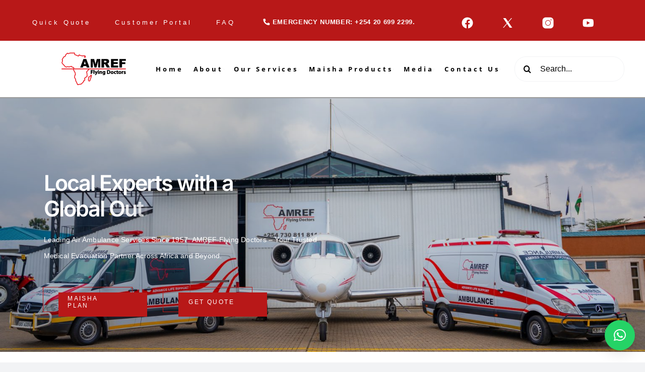

--- FILE ---
content_type: text/html; charset=UTF-8
request_url: https://flydoc.org/?faq=what-medical-condition-warrants-an-air-evacuation-under-the-maisha-scheme
body_size: 31975
content:
<!DOCTYPE html>
<html class="avada-html-layout-wide avada-html-header-position-top avada-is-100-percent-template" lang="en-US" prefix="og: http://ogp.me/ns# fb: http://ogp.me/ns/fb#">
<head>
	<meta http-equiv="X-UA-Compatible" content="IE=edge" />
	<meta http-equiv="Content-Type" content="text/html; charset=utf-8"/>
	<meta name="viewport" content="width=device-width, initial-scale=1" />
	<meta name='robots' content='index, follow, max-image-preview:large, max-snippet:-1, max-video-preview:-1' />

	<!-- This site is optimized with the Yoast SEO Premium plugin v25.7.1 (Yoast SEO v25.7) - https://yoast.com/wordpress/plugins/seo/ -->
	<title>AMREF Flying Doctors - Air Ambulance Service in Africa (Flying Doctors)</title>
	<meta name="description" content="Discover AMREF Flying Doctors, your trusted partner for medical evacuation in Africa since 1957, ensuring your safety." />
	<link rel="canonical" href="https://flydoc.org/" />
	<meta property="og:locale" content="en_US" />
	<meta property="og:type" content="website" />
	<meta property="og:title" content="Home" />
	<meta property="og:description" content="Discover AMREF Flying Doctors, your trusted partner for medical evacuation in Africa since 1957, ensuring your safety." />
	<meta property="og:url" content="https://flydoc.org/" />
	<meta property="og:site_name" content="AMREF Flying Doctors" />
	<meta property="article:modified_time" content="2026-01-21T12:42:10+00:00" />
	<meta name="twitter:card" content="summary_large_image" />
	<script type="application/ld+json" class="yoast-schema-graph">{"@context":"https://schema.org","@graph":[{"@type":"WebPage","@id":"https://flydoc.org/","url":"https://flydoc.org/","name":"AMREF Flying Doctors - Air Ambulance Service in Africa (Flying Doctors)","isPartOf":{"@id":"https://flydoc.org/#website"},"datePublished":"2023-06-12T13:30:48+00:00","dateModified":"2026-01-21T12:42:10+00:00","description":"Discover AMREF Flying Doctors, your trusted partner for medical evacuation in Africa since 1957, ensuring your safety.","breadcrumb":{"@id":"https://flydoc.org/#breadcrumb"},"inLanguage":"en-US","potentialAction":[{"@type":"ReadAction","target":["https://flydoc.org/"]}]},{"@type":"BreadcrumbList","@id":"https://flydoc.org/#breadcrumb","itemListElement":[{"@type":"ListItem","position":1,"name":"Startseite"}]},{"@type":"WebSite","@id":"https://flydoc.org/#website","url":"https://flydoc.org/","name":"AMREF Flying Doctors","description":"Air Ambulance Service in Africa","potentialAction":[{"@type":"SearchAction","target":{"@type":"EntryPoint","urlTemplate":"https://flydoc.org/?s={search_term_string}"},"query-input":{"@type":"PropertyValueSpecification","valueRequired":true,"valueName":"search_term_string"}}],"inLanguage":"en-US"}]}</script>
	<!-- / Yoast SEO Premium plugin. -->


<link rel="alternate" type="application/rss+xml" title="AMREF Flying Doctors &raquo; Feed" href="https://flydoc.org/feed/" />
<link rel="alternate" type="application/rss+xml" title="AMREF Flying Doctors &raquo; Comments Feed" href="https://flydoc.org/comments/feed/" />
<link rel="alternate" type="text/calendar" title="AMREF Flying Doctors &raquo; iCal Feed" href="https://flydoc.org/events/?ical=1" />
		
		
		
				<link rel="alternate" title="oEmbed (JSON)" type="application/json+oembed" href="https://flydoc.org/wp-json/oembed/1.0/embed?url=https%3A%2F%2Fflydoc.org%2F" />
<link rel="alternate" title="oEmbed (XML)" type="text/xml+oembed" href="https://flydoc.org/wp-json/oembed/1.0/embed?url=https%3A%2F%2Fflydoc.org%2F&#038;format=xml" />
					<meta name="description" content="Amref Flying Doctors offers reliable air ambulance services, medical evacuations, and emergency assistance across Africa. Trusted healthcare in the skies."/>
				
		<meta property="og:locale" content="en_US"/>
		<meta property="og:type" content="website"/>
		<meta property="og:site_name" content="AMREF Flying Doctors"/>
		<meta property="og:title" content="Amref Flying Doctors: Air Ambulance &amp; Medical Evacuation Services"/>
				<meta property="og:description" content="Amref Flying Doctors offers reliable air ambulance services, medical evacuations, and emergency assistance across Africa. Trusted healthcare in the skies."/>
				<meta property="og:url" content="https://flydoc.org/"/>
						<meta property="og:image" content="https://flydoc.org/wp-content/uploads/2024/09/SPR-croped-scaled.jpg"/>
		<meta property="og:image:width" content="2560"/>
		<meta property="og:image:height" content="1045"/>
		<meta property="og:image:type" content="image/jpeg"/>
				<style id='wp-img-auto-sizes-contain-inline-css' type='text/css'>
img:is([sizes=auto i],[sizes^="auto," i]){contain-intrinsic-size:3000px 1500px}
/*# sourceURL=wp-img-auto-sizes-contain-inline-css */
</style>
<link rel='stylesheet' id='layerslider-css' href='https://flydoc.org/wp-content/plugins/LayerSlider/assets/static/layerslider/css/layerslider.css?ver=7.11.1' type='text/css' media='all' />
<link rel='stylesheet' id='dashicons-css' href='https://flydoc.org/wp-includes/css/dashicons.min.css?ver=6.9' type='text/css' media='all' />
<link rel='stylesheet' id='tec-variables-skeleton-css' href='https://flydoc.org/wp-content/plugins/event-tickets/common/build/css/variables-skeleton.css?ver=6.8.4' type='text/css' media='all' />
<link rel='stylesheet' id='tec-variables-full-css' href='https://flydoc.org/wp-content/plugins/event-tickets/common/build/css/variables-full.css?ver=6.8.4' type='text/css' media='all' />
<link rel='stylesheet' id='tribe-common-skeleton-style-css' href='https://flydoc.org/wp-content/plugins/event-tickets/common/build/css/common-skeleton.css?ver=6.8.4' type='text/css' media='all' />
<link rel='stylesheet' id='tribe-common-full-style-css' href='https://flydoc.org/wp-content/plugins/event-tickets/common/build/css/common-full.css?ver=6.8.4' type='text/css' media='all' />
<link rel='stylesheet' id='event-tickets-tickets-css-css' href='https://flydoc.org/wp-content/plugins/event-tickets/build/css/tickets.css?ver=5.25.1.1' type='text/css' media='all' />
<link rel='stylesheet' id='event-tickets-tickets-rsvp-css-css' href='https://flydoc.org/wp-content/plugins/event-tickets/build/css/rsvp-v1.css?ver=5.25.1.1' type='text/css' media='all' />
<style id='wp-emoji-styles-inline-css' type='text/css'>

	img.wp-smiley, img.emoji {
		display: inline !important;
		border: none !important;
		box-shadow: none !important;
		height: 1em !important;
		width: 1em !important;
		margin: 0 0.07em !important;
		vertical-align: -0.1em !important;
		background: none !important;
		padding: 0 !important;
	}
/*# sourceURL=wp-emoji-styles-inline-css */
</style>
<link rel='stylesheet' id='wp-block-library-css' href='https://flydoc.org/wp-includes/css/dist/block-library/style.min.css?ver=6.9' type='text/css' media='all' />
<style id='global-styles-inline-css' type='text/css'>
:root{--wp--preset--aspect-ratio--square: 1;--wp--preset--aspect-ratio--4-3: 4/3;--wp--preset--aspect-ratio--3-4: 3/4;--wp--preset--aspect-ratio--3-2: 3/2;--wp--preset--aspect-ratio--2-3: 2/3;--wp--preset--aspect-ratio--16-9: 16/9;--wp--preset--aspect-ratio--9-16: 9/16;--wp--preset--color--black: #000000;--wp--preset--color--cyan-bluish-gray: #abb8c3;--wp--preset--color--white: #ffffff;--wp--preset--color--pale-pink: #f78da7;--wp--preset--color--vivid-red: #cf2e2e;--wp--preset--color--luminous-vivid-orange: #ff6900;--wp--preset--color--luminous-vivid-amber: #fcb900;--wp--preset--color--light-green-cyan: #7bdcb5;--wp--preset--color--vivid-green-cyan: #00d084;--wp--preset--color--pale-cyan-blue: #8ed1fc;--wp--preset--color--vivid-cyan-blue: #0693e3;--wp--preset--color--vivid-purple: #9b51e0;--wp--preset--color--awb-color-1: #ffffff;--wp--preset--color--awb-color-2: #f9f9fb;--wp--preset--color--awb-color-3: #f2f3f5;--wp--preset--color--awb-color-4: #b81818;--wp--preset--color--awb-color-5: #707070;--wp--preset--color--awb-color-6: #9b9b9b;--wp--preset--color--awb-color-7: #f5f5f5;--wp--preset--color--awb-color-8: #000000;--wp--preset--gradient--vivid-cyan-blue-to-vivid-purple: linear-gradient(135deg,rgb(6,147,227) 0%,rgb(155,81,224) 100%);--wp--preset--gradient--light-green-cyan-to-vivid-green-cyan: linear-gradient(135deg,rgb(122,220,180) 0%,rgb(0,208,130) 100%);--wp--preset--gradient--luminous-vivid-amber-to-luminous-vivid-orange: linear-gradient(135deg,rgb(252,185,0) 0%,rgb(255,105,0) 100%);--wp--preset--gradient--luminous-vivid-orange-to-vivid-red: linear-gradient(135deg,rgb(255,105,0) 0%,rgb(207,46,46) 100%);--wp--preset--gradient--very-light-gray-to-cyan-bluish-gray: linear-gradient(135deg,rgb(238,238,238) 0%,rgb(169,184,195) 100%);--wp--preset--gradient--cool-to-warm-spectrum: linear-gradient(135deg,rgb(74,234,220) 0%,rgb(151,120,209) 20%,rgb(207,42,186) 40%,rgb(238,44,130) 60%,rgb(251,105,98) 80%,rgb(254,248,76) 100%);--wp--preset--gradient--blush-light-purple: linear-gradient(135deg,rgb(255,206,236) 0%,rgb(152,150,240) 100%);--wp--preset--gradient--blush-bordeaux: linear-gradient(135deg,rgb(254,205,165) 0%,rgb(254,45,45) 50%,rgb(107,0,62) 100%);--wp--preset--gradient--luminous-dusk: linear-gradient(135deg,rgb(255,203,112) 0%,rgb(199,81,192) 50%,rgb(65,88,208) 100%);--wp--preset--gradient--pale-ocean: linear-gradient(135deg,rgb(255,245,203) 0%,rgb(182,227,212) 50%,rgb(51,167,181) 100%);--wp--preset--gradient--electric-grass: linear-gradient(135deg,rgb(202,248,128) 0%,rgb(113,206,126) 100%);--wp--preset--gradient--midnight: linear-gradient(135deg,rgb(2,3,129) 0%,rgb(40,116,252) 100%);--wp--preset--font-size--small: 12px;--wp--preset--font-size--medium: 20px;--wp--preset--font-size--large: 24px;--wp--preset--font-size--x-large: 42px;--wp--preset--font-size--normal: 16px;--wp--preset--font-size--xlarge: 32px;--wp--preset--font-size--huge: 48px;--wp--preset--spacing--20: 0.44rem;--wp--preset--spacing--30: 0.67rem;--wp--preset--spacing--40: 1rem;--wp--preset--spacing--50: 1.5rem;--wp--preset--spacing--60: 2.25rem;--wp--preset--spacing--70: 3.38rem;--wp--preset--spacing--80: 5.06rem;--wp--preset--shadow--natural: 6px 6px 9px rgba(0, 0, 0, 0.2);--wp--preset--shadow--deep: 12px 12px 50px rgba(0, 0, 0, 0.4);--wp--preset--shadow--sharp: 6px 6px 0px rgba(0, 0, 0, 0.2);--wp--preset--shadow--outlined: 6px 6px 0px -3px rgb(255, 255, 255), 6px 6px rgb(0, 0, 0);--wp--preset--shadow--crisp: 6px 6px 0px rgb(0, 0, 0);}:where(.is-layout-flex){gap: 0.5em;}:where(.is-layout-grid){gap: 0.5em;}body .is-layout-flex{display: flex;}.is-layout-flex{flex-wrap: wrap;align-items: center;}.is-layout-flex > :is(*, div){margin: 0;}body .is-layout-grid{display: grid;}.is-layout-grid > :is(*, div){margin: 0;}:where(.wp-block-columns.is-layout-flex){gap: 2em;}:where(.wp-block-columns.is-layout-grid){gap: 2em;}:where(.wp-block-post-template.is-layout-flex){gap: 1.25em;}:where(.wp-block-post-template.is-layout-grid){gap: 1.25em;}.has-black-color{color: var(--wp--preset--color--black) !important;}.has-cyan-bluish-gray-color{color: var(--wp--preset--color--cyan-bluish-gray) !important;}.has-white-color{color: var(--wp--preset--color--white) !important;}.has-pale-pink-color{color: var(--wp--preset--color--pale-pink) !important;}.has-vivid-red-color{color: var(--wp--preset--color--vivid-red) !important;}.has-luminous-vivid-orange-color{color: var(--wp--preset--color--luminous-vivid-orange) !important;}.has-luminous-vivid-amber-color{color: var(--wp--preset--color--luminous-vivid-amber) !important;}.has-light-green-cyan-color{color: var(--wp--preset--color--light-green-cyan) !important;}.has-vivid-green-cyan-color{color: var(--wp--preset--color--vivid-green-cyan) !important;}.has-pale-cyan-blue-color{color: var(--wp--preset--color--pale-cyan-blue) !important;}.has-vivid-cyan-blue-color{color: var(--wp--preset--color--vivid-cyan-blue) !important;}.has-vivid-purple-color{color: var(--wp--preset--color--vivid-purple) !important;}.has-black-background-color{background-color: var(--wp--preset--color--black) !important;}.has-cyan-bluish-gray-background-color{background-color: var(--wp--preset--color--cyan-bluish-gray) !important;}.has-white-background-color{background-color: var(--wp--preset--color--white) !important;}.has-pale-pink-background-color{background-color: var(--wp--preset--color--pale-pink) !important;}.has-vivid-red-background-color{background-color: var(--wp--preset--color--vivid-red) !important;}.has-luminous-vivid-orange-background-color{background-color: var(--wp--preset--color--luminous-vivid-orange) !important;}.has-luminous-vivid-amber-background-color{background-color: var(--wp--preset--color--luminous-vivid-amber) !important;}.has-light-green-cyan-background-color{background-color: var(--wp--preset--color--light-green-cyan) !important;}.has-vivid-green-cyan-background-color{background-color: var(--wp--preset--color--vivid-green-cyan) !important;}.has-pale-cyan-blue-background-color{background-color: var(--wp--preset--color--pale-cyan-blue) !important;}.has-vivid-cyan-blue-background-color{background-color: var(--wp--preset--color--vivid-cyan-blue) !important;}.has-vivid-purple-background-color{background-color: var(--wp--preset--color--vivid-purple) !important;}.has-black-border-color{border-color: var(--wp--preset--color--black) !important;}.has-cyan-bluish-gray-border-color{border-color: var(--wp--preset--color--cyan-bluish-gray) !important;}.has-white-border-color{border-color: var(--wp--preset--color--white) !important;}.has-pale-pink-border-color{border-color: var(--wp--preset--color--pale-pink) !important;}.has-vivid-red-border-color{border-color: var(--wp--preset--color--vivid-red) !important;}.has-luminous-vivid-orange-border-color{border-color: var(--wp--preset--color--luminous-vivid-orange) !important;}.has-luminous-vivid-amber-border-color{border-color: var(--wp--preset--color--luminous-vivid-amber) !important;}.has-light-green-cyan-border-color{border-color: var(--wp--preset--color--light-green-cyan) !important;}.has-vivid-green-cyan-border-color{border-color: var(--wp--preset--color--vivid-green-cyan) !important;}.has-pale-cyan-blue-border-color{border-color: var(--wp--preset--color--pale-cyan-blue) !important;}.has-vivid-cyan-blue-border-color{border-color: var(--wp--preset--color--vivid-cyan-blue) !important;}.has-vivid-purple-border-color{border-color: var(--wp--preset--color--vivid-purple) !important;}.has-vivid-cyan-blue-to-vivid-purple-gradient-background{background: var(--wp--preset--gradient--vivid-cyan-blue-to-vivid-purple) !important;}.has-light-green-cyan-to-vivid-green-cyan-gradient-background{background: var(--wp--preset--gradient--light-green-cyan-to-vivid-green-cyan) !important;}.has-luminous-vivid-amber-to-luminous-vivid-orange-gradient-background{background: var(--wp--preset--gradient--luminous-vivid-amber-to-luminous-vivid-orange) !important;}.has-luminous-vivid-orange-to-vivid-red-gradient-background{background: var(--wp--preset--gradient--luminous-vivid-orange-to-vivid-red) !important;}.has-very-light-gray-to-cyan-bluish-gray-gradient-background{background: var(--wp--preset--gradient--very-light-gray-to-cyan-bluish-gray) !important;}.has-cool-to-warm-spectrum-gradient-background{background: var(--wp--preset--gradient--cool-to-warm-spectrum) !important;}.has-blush-light-purple-gradient-background{background: var(--wp--preset--gradient--blush-light-purple) !important;}.has-blush-bordeaux-gradient-background{background: var(--wp--preset--gradient--blush-bordeaux) !important;}.has-luminous-dusk-gradient-background{background: var(--wp--preset--gradient--luminous-dusk) !important;}.has-pale-ocean-gradient-background{background: var(--wp--preset--gradient--pale-ocean) !important;}.has-electric-grass-gradient-background{background: var(--wp--preset--gradient--electric-grass) !important;}.has-midnight-gradient-background{background: var(--wp--preset--gradient--midnight) !important;}.has-small-font-size{font-size: var(--wp--preset--font-size--small) !important;}.has-medium-font-size{font-size: var(--wp--preset--font-size--medium) !important;}.has-large-font-size{font-size: var(--wp--preset--font-size--large) !important;}.has-x-large-font-size{font-size: var(--wp--preset--font-size--x-large) !important;}
/*# sourceURL=global-styles-inline-css */
</style>

<style id='classic-theme-styles-inline-css' type='text/css'>
/*! This file is auto-generated */
.wp-block-button__link{color:#fff;background-color:#32373c;border-radius:9999px;box-shadow:none;text-decoration:none;padding:calc(.667em + 2px) calc(1.333em + 2px);font-size:1.125em}.wp-block-file__button{background:#32373c;color:#fff;text-decoration:none}
/*# sourceURL=/wp-includes/css/classic-themes.min.css */
</style>
<link rel='stylesheet' id='event-tickets-rsvp-css' href='https://flydoc.org/wp-content/plugins/event-tickets/build/css/rsvp.css?ver=5.25.1.1' type='text/css' media='all' />
<link rel='stylesheet' id='child-style-css' href='https://flydoc.org/wp-content/themes/Avada-Child-Theme/style.css?ver=6.9' type='text/css' media='all' />
<link rel='stylesheet' id='fusion-dynamic-css-css' href='https://flydoc.org/wp-content/uploads/fusion-styles/337d15d9f1bcccae50f48ddc1a30b7ad.min.css?ver=3.11.15' type='text/css' media='all' />
<script type="text/javascript" src="https://flydoc.org/wp-includes/js/jquery/jquery.min.js?ver=3.7.1" id="jquery-core-js"></script>
<script type="text/javascript" src="https://flydoc.org/wp-includes/js/jquery/jquery-migrate.min.js?ver=3.4.1" id="jquery-migrate-js"></script>
<script type="text/javascript" id="layerslider-utils-js-extra">
/* <![CDATA[ */
var LS_Meta = {"v":"7.11.1","fixGSAP":"1"};
//# sourceURL=layerslider-utils-js-extra
/* ]]> */
</script>
<script type="text/javascript" src="https://flydoc.org/wp-content/plugins/LayerSlider/assets/static/layerslider/js/layerslider.utils.js?ver=7.11.1" id="layerslider-utils-js"></script>
<script type="text/javascript" src="https://flydoc.org/wp-content/plugins/LayerSlider/assets/static/layerslider/js/layerslider.kreaturamedia.jquery.js?ver=7.11.1" id="layerslider-js"></script>
<script type="text/javascript" src="https://flydoc.org/wp-content/plugins/LayerSlider/assets/static/layerslider/js/layerslider.transitions.js?ver=7.11.1" id="layerslider-transitions-js"></script>
<meta name="generator" content="Powered by LayerSlider 7.11.1 - Build Heros, Sliders, and Popups. Create Animations and Beautiful, Rich Web Content as Easy as Never Before on WordPress." />
<!-- LayerSlider updates and docs at: https://layerslider.com -->
<link rel="https://api.w.org/" href="https://flydoc.org/wp-json/" /><link rel="alternate" title="JSON" type="application/json" href="https://flydoc.org/wp-json/wp/v2/pages/252" /><link rel="EditURI" type="application/rsd+xml" title="RSD" href="https://flydoc.org/xmlrpc.php?rsd" />
<meta name="generator" content="WordPress 6.9" />
<link rel='shortlink' href='https://flydoc.org/' />
<!-- start Simple Custom CSS and JS -->
<!-- Add HTML code to the header or the footer.

For example, you can use the following code for loading the jQuery library from Google CDN:
<script src="https://ajax.googleapis.com/ajax/libs/jquery/3.7.1/jquery.min.js"></script>

or the following one for loading the Bootstrap library from jsDelivr:
<link href="https://cdn.jsdelivr.net/npm/bootstrap@5.3.2/dist/css/bootstrap.min.css" rel="stylesheet" integrity="sha384-T3c6CoIi6uLrA9TneNEoa7RxnatzjcDSCmG1MXxSR1GAsXEV/Dwwykc2MPK8M2HN" crossorigin="anonymous">

-- End of the comment --> 

<!-- Google tag (gtag.js) -->
<script async src="https://www.googletagmanager.com/gtag/js?id=AW-868511568"></script>
<script>
  window.dataLayer = window.dataLayer || [];
  function gtag(){dataLayer.push(arguments);}
  gtag('js', new Date());

  gtag('config', 'AW-868511568');
</script><!-- end Simple Custom CSS and JS -->
<!-- start Simple Custom CSS and JS -->
<style type="text/css">
/* Add your CSS code here.

For example:
.example {
    color: red;
}

For brushing up on your CSS knowledge, check out http://www.w3schools.com/css/css_syntax.asp

End of comment */

/*Course Detail pages*/
/*Border Design Element with Pic*/
.rotated-border-image {
	transform: rotate(180deg);
}

@media screen and (min-width:641px) {
.rotated-border-image {
	transform: rotate(180deg) scaleY(2);
}
	}

@media screen and (min-width:1025px) {
.rotated-border-image {
	transform: rotate(180deg) scaleY(1.5);
}
	}

</style>
<!-- end Simple Custom CSS and JS -->
<!-- start Simple Custom CSS and JS -->
<style type="text/css">
.tab-menu-nav .fusion-button {
	background: none !important;
	text-transform: initial !important;
	border-radius: 0 !important;
	padding: 0 0 5px 0 !important;
	margin-right: 30px !important;
}

.fusion-body .tab-menu-nav .fusion-row {
	max-width: 1200px !important;
}

.fusion-body .tab-menu-nav .fusion-layout-column {
	width: auto !important;
}

.tab-menu-nav .fusion-layout-column .fusion-column-wrapper {
	margin: 0 !important;
}

.tab-menu-nav .active .fusion-button {
	background-color: #000000 !important;
}

.tab-menu-nav .fusion-builder-row.fusion-row {
	-webkit-row-gap: .6rem;
	-moz-row-gap: .6rem;
	-ms-row-gap: .6rem;
	-o-row-gap: .6rem;
	row-gap: .6rem;
}

@media (max-width: 1024px) {
div.fusion-layout-column.fusion_builder_column div{
		border-right:0px;
	}
}
</style>
<!-- end Simple Custom CSS and JS -->
<!-- start Simple Custom CSS and JS -->
<style type="text/css">
/*Fleets bottom*/
/*Hide the header 'Header-Variante Sub' -> see pages-CSS
.fusion-page-title-bar {
	display: none !important;
}*/

/*Active Header*/
#fleet-sub-header .fusion-title {
	position: relative;
	top: 100px;
}

/*Header - List element right aligned*/
.list-bullets-right p::after {
	content: '•';
	font-size: 2rem;
	display: inline-block;
	vertical-align: top;
	margin-left: 1rem;	
}

/*Header - no red design element mobile*/
@media screen and (max-width: 640px) {
#fleet-sub-header #fleet-sub-leftcol {
	--awb-bg-image: none !important;
}
}

/*Page Fleet*/
/*Section "Our fleet"*/
@media screen and (min-width: 641px) and (max-width: 859px) {
	.our-fleet-container .fusion-builder-row {
		flex-direction: column !important;
	}
	
	.our-fleet-container .fusion-builder-row .fusion-layout-column {
		width: 100% !important;
	}
}

/*Contact Page*/
/*Tab Contact Form*/
.fusion-tab-heading {
	font-family: 'Arial', Helvetica, sans-serif !important;
}
</style>
<!-- end Simple Custom CSS and JS -->
<!-- start Simple Custom CSS and JS -->
<style type="text/css">
/*Delete the space between the header and the main HTML area*/
#main  {
	padding-top: 0px !important;
}

/*Change to global link formatting*/
/*Narrow header bar*/
.small-header-bar a {
	text-decoration: none !important;
}

/*-------------Repeating sections, elements*/
/*Quote section*/
.quote-text,  .quote-text * {
	font-size: 22px;
	line-height: 1.8;
	color: rgba(255,255,255,.70);
	font-style: italic;
}

/*Intro/Autro Sektion - Text mit Designelement in Spalte daneben rechts oder links*/
@media screen and (min-width: 641px) and (max-width: 800px) {
	.intro-autro-row .fusion-builder-row {
			flex-direction: column !important;
	}
	
	.intro-autro-row.intro-autro-row-rev .fusion-builder-row {
			flex-direction: column-reverse !important;
	}
	
	.intro-autro-row .fusion-builder-row .fusion-layout-column {
		width: 100% !important;
	}
	
	.intro-autro-row .fusion-builder-row .fusion-layout-column .fusion-column-wrapper {
		margin-inline: 4.5% !important;
	}
}

/*Sektion "Our Values" ---Spalten mittig ausrichten*/
#value-container .fusion-content-boxes {	
	display: flex;
	flex-wrap: wrap;
	justify-content: center;
}
/*---zwischen Tablet & Desktop optimieren*/
@media screen and (min-width: 768px) and (max-width: 1024px) {
	#value-container .fusion-column {
			width: 50% !important;
	}
}

/*Sektion "Our History"*/
/*---Spalten & Rahmen optimieren bis Tablet*/
@media screen and (min-width: 1025px) {
#history-line-height  .fusion_builder_column_inner {
	max-height: 130px !important;
	margin-bottom: 150px !important;
	}
}

@media screen and (max-width: 1024px) {
.mobile-noborder .fusion-layout-column .fusion-column-wrapper {
	border-width: 0px !important;
}
	}
/*---Historytitel gleichmäßig umbrechen*/
@media screen and (max-width: 995px) {
	.history-title1 * {
		padding-right: 8% !important;
	}
	
	.history-title2 * {
		padding-right: 12% !important;
	}
	
	.history-title3 * {
		padding-right: 3% !important;
	}
	
	.history-title4 * {
		padding-right: 8% !important;
	}
}

/*Sektion "Board of Directors" zwischen Tablet & Desktop optimieren*/
/*---früher in 3 Spalten wechseln*/
@media screen and (min-width: 641px) and (max-width: 649px) {
	.amref-person {
		width: 50% !important;
	}
}

@media screen and (min-width: 650px) and (max-width: 950px) {
	.amref-person {
		width: 33.33% !important;
	}
}
/*---Bildergrößen ausgleichen*/
@media screen and (max-width: 640px) {
	.directors-container .fusion-image-element {
	height: 140px !important;
}
	
	.directors-container .fusion-image-element img {
	height: 150px !important;
	width: auto;
}
}

.directors-container .fusion-image-element {
	height: 130px;
}

.directors-container .fusion-image-element img {
	height: 130px;
	width: auto;
	object-fit: cover;
}

/*Sektion "Our Services" Desktop optimieren*/
@media screen and (min-width: 1250px) and (max-width: 1600px) {
.services-list {
	margin-bottom: 6vw !important;
}
}

/*Sektion "Memberships"*/
.membership-container .fusion-image-element {
		height: 130px !important;
	}

.membership-container .partner-img img {
	width: auto;
	height: 130px;
	object-fit: contain !important;
	object-position: left;
	}

@media screen and (min-width: 1025px) {
	.membership-container .fusion-image-element {
		height: 80px !important;
	}
	
.membership-container .partner-img img {
		height: 80px !important;
		width: auto !important;
		object-fit: contain !important;
		object-position: left;
}
}

/*Unterseiten Case Studies*/
/*Hero-Sektion*/
.headline-case {
	background-color: #f5f5f5;
	padding: 5% 2% 5% 5%;
}
/*Mobile Hero Optimierung*/
.list-mobile {
	margin: 0 auto;
	width: auto;
	max-width: 80%;
}

/*Unterseiten Maisha Covers*/
/*Sektion "Our Maisha Plans"*/
.max-height {
	height: 150px !important;
}

/*Startseite Hero - roter Hintergrund-Balken*/
@media screen and (min-width: 500px) {
#home-hero {
	width: 50vmax;
}
}

/*Layout - Graue Icon-Box (gesp. in Library)*/
#what-we-do .grey-icon-col .fusion-column-wrapper {
	align-items: center;
	text-align: center;
}

@media screen and (max-width: 1200px) {
	#what-we-do .grey-icon-col-1,
	#what-we-do .grey-icon-col-2 {
		margin-bottom: 130px !important;
	}
}

@media screen and (min-width: 1025px) and (max-width: 1200px) {
	#what-we-do .grey-icon-col {
		width: 50%;
	}
}
#what-we-do .grey-icon-col .fusion-column-wrapper div:nth-child(6) {
	position: absolute;
	bottom: -50px !important;
	}

@media screen and (max-width:640px) {
#what-we-do .grey-icon-col .fusion-column-wrapper div:nth-child(6) {
	left:0;
	right:0;
	margin-inline: auto !important;
}
}

.gform_button .button {
	background-color: #b81818 !important;
}</style>
<!-- end Simple Custom CSS and JS -->
<!-- start Simple Custom CSS and JS -->
<style type="text/css">
.fusion-footer .fixing-partner-section .fusion-column-wrapper :nth-child(2) {
	gap: 1% !important;
}

.img-control, .img-control *  {
	min-height: 70px !important;
	max-height: 70px !important;
	width: auto !important;
	margin-right: 1%;
}

.footer .menu-headline {
	text-transform: uppercase !important;
}

.menu-text {
	font-size: 13px !important;
	letter-spacing: 0.3em !important;
	font-weight: 500;
	line-height: 23px;
}

#terms-maisha-doc * {
	line-height: 1.2rem;
	color: #fff !important;
	text-decoration: none !important;
	font-size: 0.7rem;
}

.footer .menu-headline .menu-text {
	font-weight: 800 !important;
}

@media screen and (min-width: 1024px) {
.margin-lg-right {
	margin-right: 5% !important;
	}
}</style>
<!-- end Simple Custom CSS and JS -->
<!-- start Simple Custom CSS and JS -->
<style type="text/css">
/*Variablen*/
:root {
	--red:#B81818;
	--grey:#9B9B9B;
	--ltgrey:#F5F5F5;
	--dkgrey:#707070;
	--white:#ffffff;
}

/*Headlines, Highlight Texts*/
.hl-txt, .hl-txt *  {
font-family: 'Arial', Helvetica, sans-serif !important;
font-style: italic !important;
}

.h1-small, .h1-small > * {
font-size: 65px !important; 
}
/*Header mit rotierender Headline - Gedrehte Headline*/
.h1-rotate-90, .h1-rotate-90 > * {
transform: rotate(45deg);
}

@media only screen and (max-width: 640px) {
  .fusion-title h1{
    font-size: 50px !important;
  }
}

.column-rotateh1 {
right:0px !important;
left:0px !important;
margin: 0 auto !important;
}

/*Header Top-Title*/
.txt-special, .txt-special > * {
text-transform: uppercase !important;
font-size: 12px !important;
letter-spacing: 0.3em !important;
font-weight: 800 !important;
}

/*Textformatierungen*/
.txt-up, .txt-up > * {
text-transform: uppercase !important; 
}

@media only screen and (max-width: 640px) {
  .txt-up {
    font-size: 40px !important;
  }
}

.txt-low, .txt-low > * {
text-transform: none !important;
}

.txt-italic, .txt-italic > * {
	font-style: italic !important;
}

.txt-center {
	margin: 0 auto !important;
	text-align: center !important;
}

.fs-17, .fs-17 * {
	font-size: 17px !important;
}

.fs-22, .fs-22 > * {
	font-size: 22px !important;
}

.txt-spacing-150, .txt-spacing-150 > * {
	letter-spacing: .15em !important;
}

.lh-2rem, .lh-2rem * {
	line-height: 2rem !important;
}

.no-underline * {
	text-decoration: none !important;
}

/*Colors*/
.txt-red, .txt-red > * {
color: var(--red) !important; 
}

.txt-white, .txt-white > * {
color: var(--white) !important; 
}

.txt-grey, .txt-grey > * {
color: var(--grey) !important; 
}

.txt-ltgrey, .txt-ltgrey > * {
color: var(--ltgrey) !important; 
}

.txt-dkgrey, .txt-dkgrey > * {
color: var(--dkgrey) !important; 
}


/*Aufzählungsliste speziell*/
.special-list, .special-list > * {
font-size: 27px !important;
letter-spacing: 0.03em !important;
line-height: 3.5rem !important;
}

.special-list li {
	margin-bottom: 1rem;
	list-style-image: url('https://flydoc.org/wp-content/uploads/2023/06/AFD-Favicon-Vector512x619px.svg');
	padding-left: .5rem;
}

/*Aufzählungsliste Standard*/
/*OLD CSS:
.list-bullets li::before {
	content: '•';
	font-size: 2rem;
	color: var(--red);
	display: inline-block;
	vertical-align: top;
	margin-right: .5rem;	
}

.list-bullets ul {
	list-style-type: none !important;
	padding-inline-start: 0px !important;
	font-size: 1.3rem !important;
	line-height: 3rem !important;
}*/

/*NEW CSS:*/
.list-bullets li::before {
	content: '•';
    font-size: 2.5rem;
    color: var(--red);
    position: relative;
    left: -20px;
}

.list-bullets ul {
	list-style-type: none !important;
	padding-inline-start: 2rem !important;
	font-size: 1.3rem !important;
}

.list-bullets li {
	line-height: 1.8rem !important;
	margin-bottom: 1.2rem;
	display: flex;
}
/*Weißer Listenelement-Punkt*/
.list-bullets.disc-white li::before {
	color: #ffffff !important;
}

/*Button, Formulare*/
.fusion-button {
	text-transform: uppercase !important;
	font-size: 12px !important;
	letter-spacing: .2em !important;
	border: 1px solid #B81818 !important;
	border-radius: 0px !Important;
	background: transparent !important;
	padding: 22px 33px 11px 48px !important;
	height: 50px !important;
	width: 178px !important;
}

.fusion-button:not(.awb-menu__m-toggle)::after,
button:not(.awb-menu__m-toggle)::after {
	content: '';
	display: block;
	width: 100%;
	height: 100%;
	background: #B81818;
	position: absolute;
	top: 10px;
	left: 30px;
	z-index: -1;
	
	transition: .2s ease-in-out;
}

.fusion-button:not(.awb-menu__m-toggle):hover {
	padding: 17px 40px !important;
}

.fusion-button:not(.awb-menu__m-toggle):hover::after {
	top: 0 !important;
	left: 0 !important;
}

.btn-light span {
	color: var(--red) !important;
}

.btn-light::after {
background: #F5F5F5 !important;
}


/*Avada Form*/
.fusion-form-field label {
	color: var(--red) !important;
}

.fusion-form-form-wrapper .fusion-form-field .fusion-form-input {
	border-radius: 0px !important;
}

/*Formulare*/
.fusion-form-form-wrapper .fusion-form-field .fusion-form-checkbox label::before {
border: 1px solid #000000 !important;
	border-radius: 0px !important;
	
}

.fusion-form-form-wrapper .fusion-form-field .fusion-form-checkbox:not(.option-inline) {
	margin-bottom: 1.5rem !important;
}

.fusion-form-form-wrapper .fusion-form-field .fusion-form-checkbox label {
	color: #000000 !important;
	padding-left: 2em !important;
}

/*fusion-content-boxes*/
.fusion-content-boxes .fusion-column {
	margin-bottom: 10px !important;
}
}

.number-amref {
	font-size: 70px  !important;
	font-weight: 800 !important;
	margin-top: 15px !important;
	margin-bottom: 20px !important;
}


/*subpage_header*/

.subpage_header {
	background-size: contain !important;
	background-position: 50vw !important;
	height: 60vh;
}

.subpage_header .fusion-layout-column,
.subpage_header .fusion-layout-column .fusion-column-wrapper {
	height: 100% !important;
	margin-bottom: 0;
	position: relative !important;
	container-type: inline-size;
}

.subpage-title .fusion-title {
	position: absolute;
	transform: rotate(-90deg);
	top:0 !important;
	bottom: 0;
	width: 60cqh;
	margin: 0 !important;
	padding: 0 !important;
	container-type: inline-size;
	left: -20%;
}
.subpage-title .fusion-title h1 {
	font-size: 23cqw !important;
}

.subpage_header {
	background-size: auto 100% !important;
}

/*feedback form*/
#form-evacuation #headline-ranking .fusion-column-wrapper {
	align-items: center !important;
}

#form-evacuation .fusion-form-radio-field.rating span.label::before {
	content: '\f072' !important;
	font-family: "Font Awesome 5 Free" !important;
	font-size: .8rem;
	font-weight: 700;
	color: #b81818;
	margin-right: .5rem;
	border: 1px solid #b81818;
	padding: 5px;
	border-radius: 100%;
}

#form-evacuation .fusion-form-radio-field.rating {
	padding-left: 1%;
}

#form-evacuation .fusion-form-radio-field span {
	color: #b81818;
}

#form-evacuation .fusion-form-radio label::before {
	border: 1px solid #9b9b9b !important;
}

#form-evacuation .fusion-form-radio-field.rating fieldset {
	padding-left: 40px;
}

#form-evacuation .fusion-form-radio-field fieldset label {
	color: #000000 !important;
}

#form-evacuation textarea,
#form-evacuation input {
	border-color: rgba(155,155,155,0.39) !important;
}

#form-evacuation .fb-consent-contact {
	margin-bottom: 5px;
}

#form-evacuation .fb-consent-news {
	margin-top: 0px !important;
}

#form-evacuation .fb-form-consent label {
	font-size: .9rem;
}

#form-evacuation .fb-form-consent label::after {
	content: '*';
}

.gform_button button {
	background-color: #b81818 !important;
}</style>
<!-- end Simple Custom CSS and JS -->
<!-- start Simple Custom CSS and JS -->
<script type="text/javascript">
    jQuery(document).ready(function () {
        jQuery(".tab-menu-nav-content").not(".active").hide();

        jQuery(".tab-menu-nav .fusion-button").click(function () {
            const item = jQuery(this);
            const target_id = item.data("target");
            
            const target = jQuery(`#${target_id}`);

            if (item.hasClass("active")) {
                //do nothing
            } else {
                jQuery(".tab-menu-nav .fusion-button").removeClass("active");
                item.addClass("active");

                jQuery(".tab-menu-nav-content").hide();
                target.delay('500').show();
            }
            
        });
    });
</script>
<!-- end Simple Custom CSS and JS -->
<meta name="et-api-version" content="v1"><meta name="et-api-origin" content="https://flydoc.org"><link rel="https://theeventscalendar.com/" href="https://flydoc.org/wp-json/tribe/tickets/v1/" /><meta name="tec-api-version" content="v1"><meta name="tec-api-origin" content="https://flydoc.org"><link rel="alternate" href="https://flydoc.org/wp-json/tribe/events/v1/" /><link rel="preload" href="https://flydoc.org/wp-content/themes/Avada/includes/lib/assets/fonts/icomoon/awb-icons.woff" as="font" type="font/woff" crossorigin><link rel="preload" href="//flydoc.org/wp-content/themes/Avada/includes/lib/assets/fonts/fontawesome/webfonts/fa-brands-400.woff2" as="font" type="font/woff2" crossorigin><link rel="preload" href="//flydoc.org/wp-content/themes/Avada/includes/lib/assets/fonts/fontawesome/webfonts/fa-regular-400.woff2" as="font" type="font/woff2" crossorigin><link rel="preload" href="//flydoc.org/wp-content/themes/Avada/includes/lib/assets/fonts/fontawesome/webfonts/fa-solid-900.woff2" as="font" type="font/woff2" crossorigin><link rel="preload" href="https://flydoc.org/wp-content/uploads/fusion-icons/wedding-v1.0-1/fonts/wedding.ttf?ux0lvw" as="font" type="font/ttf" crossorigin><link rel="preload" href="https://flydoc.org/wp-content/uploads/fusion-icons/user-interface-v1.0-1/fonts/user-interface.ttf?55z8ir" as="font" type="font/ttf" crossorigin><link rel="preload" href="https://flydoc.org/wp-content/uploads/fusion-icons/bb-v1.0/fonts/bb.ttf?28e02g" as="font" type="font/ttf" crossorigin><link rel="preload" href="https://flydoc.org/wp-content/uploads/fusion-icons/mechanic-icon-set/fonts/mechanic.ttf?h09x3l" as="font" type="font/ttf" crossorigin><link rel="preload" href="https://flydoc.org/wp-content/uploads/fusion-icons/hosting-template-v3.0-1/fonts/hosting-template.ttf?hbmf06" as="font" type="font/ttf" crossorigin><link rel="preload" href="https://flydoc.org/wp-content/uploads/fusion-icons/hosting-template-v3.0/fonts/hosting-template.ttf?hbmf06" as="font" type="font/ttf" crossorigin><link rel="preload" href="https://flydoc.org/wp-content/uploads/fusion-icons/wedding-v1.0/fonts/wedding.ttf?ux0lvw" as="font" type="font/ttf" crossorigin><link rel="preload" href="https://flydoc.org/wp-content/uploads/fusion-icons/digital-agency-icon-set/fonts/digital.ttf?exhcqw" as="font" type="font/ttf" crossorigin><link rel="preload" href="https://flydoc.org/wp-content/uploads/fusion-icons/user-interface-v1.0/fonts/user-interface.ttf?55z8ir" as="font" type="font/ttf" crossorigin><style type="text/css" id="css-fb-visibility">@media screen and (max-width: 640px){.fusion-no-small-visibility{display:none !important;}body .sm-text-align-center{text-align:center !important;}body .sm-text-align-left{text-align:left !important;}body .sm-text-align-right{text-align:right !important;}body .sm-flex-align-center{justify-content:center !important;}body .sm-flex-align-flex-start{justify-content:flex-start !important;}body .sm-flex-align-flex-end{justify-content:flex-end !important;}body .sm-mx-auto{margin-left:auto !important;margin-right:auto !important;}body .sm-ml-auto{margin-left:auto !important;}body .sm-mr-auto{margin-right:auto !important;}body .fusion-absolute-position-small{position:absolute;top:auto;width:100%;}.awb-sticky.awb-sticky-small{ position: sticky; top: var(--awb-sticky-offset,0); }}@media screen and (min-width: 641px) and (max-width: 1024px){.fusion-no-medium-visibility{display:none !important;}body .md-text-align-center{text-align:center !important;}body .md-text-align-left{text-align:left !important;}body .md-text-align-right{text-align:right !important;}body .md-flex-align-center{justify-content:center !important;}body .md-flex-align-flex-start{justify-content:flex-start !important;}body .md-flex-align-flex-end{justify-content:flex-end !important;}body .md-mx-auto{margin-left:auto !important;margin-right:auto !important;}body .md-ml-auto{margin-left:auto !important;}body .md-mr-auto{margin-right:auto !important;}body .fusion-absolute-position-medium{position:absolute;top:auto;width:100%;}.awb-sticky.awb-sticky-medium{ position: sticky; top: var(--awb-sticky-offset,0); }}@media screen and (min-width: 1025px){.fusion-no-large-visibility{display:none !important;}body .lg-text-align-center{text-align:center !important;}body .lg-text-align-left{text-align:left !important;}body .lg-text-align-right{text-align:right !important;}body .lg-flex-align-center{justify-content:center !important;}body .lg-flex-align-flex-start{justify-content:flex-start !important;}body .lg-flex-align-flex-end{justify-content:flex-end !important;}body .lg-mx-auto{margin-left:auto !important;margin-right:auto !important;}body .lg-ml-auto{margin-left:auto !important;}body .lg-mr-auto{margin-right:auto !important;}body .fusion-absolute-position-large{position:absolute;top:auto;width:100%;}.awb-sticky.awb-sticky-large{ position: sticky; top: var(--awb-sticky-offset,0); }}</style><link rel="icon" href="https://flydoc.org/wp-content/uploads/2023/06/AFD-Favicon-Vector512x619px.svg" sizes="32x32" />
<link rel="icon" href="https://flydoc.org/wp-content/uploads/2023/06/AFD-Favicon-Vector512x619px.svg" sizes="192x192" />
<link rel="apple-touch-icon" href="https://flydoc.org/wp-content/uploads/2023/06/AFD-Favicon-Vector512x619px.svg" />
<meta name="msapplication-TileImage" content="https://flydoc.org/wp-content/uploads/2023/06/AFD-Favicon-Vector512x619px.svg" />
		<style type="text/css" id="wp-custom-css">
			.number-amref {
	font-size: 70px  !important;
	font-weight: 800 !important;
	margin-top: 15px !important;
	margin-bottom: 20px !important;
}


@media screen and (max-width:600px) {
	h2 {
		font-size: 38px !important
	}
	h3 {
		font-size: 30px !important;
	}
	h4 {
		font-size: 22px !important;
	}
  .content-box-heading {
		font-size: 18px !important;
	}
	p {
		font-size: 0.95em !important;
		line-height: 1.5em !important;
	}
	li {
		font-size: 18px !important;
		line-height: 26px !important;
		margin-bottom: 10px !important;
	}
	.content-container {
		font-size: 0.95em !important;
		line-height: 1.5em !important;
	}
	.number-amref {
		font-size: 50px  !important;
		margin-top: 0px !important;
		margin-bottom: 0px !important;
}
}		</style>
				<script type="text/javascript">
			var doc = document.documentElement;
			doc.setAttribute( 'data-useragent', navigator.userAgent );
		</script>
		
	<link rel='stylesheet' id='qlwapp-frontend-css' href='https://flydoc.org/wp-content/plugins/wp-whatsapp-chat/build/frontend/css/style.css?ver=7.8.1' type='text/css' media='all' />
</head>

<body class="home wp-singular page-template page-template-100-width page-template-100-width-php page page-id-252 page-parent wp-theme-Avada wp-child-theme-Avada-Child-Theme tribe-no-js tec-no-tickets-on-recurring tec-no-rsvp-on-recurring awb-no-sidebars fusion-image-hovers fusion-pagination-sizing fusion-button_type-flat fusion-button_span-no fusion-button_gradient-linear avada-image-rollover-circle-yes avada-image-rollover-yes avada-image-rollover-direction-left fusion-body ltr fusion-sticky-header no-tablet-sticky-header no-mobile-sticky-header no-mobile-slidingbar no-mobile-totop avada-has-rev-slider-styles fusion-disable-outline fusion-sub-menu-fade mobile-logo-pos-left layout-wide-mode avada-has-boxed-modal-shadow-none layout-scroll-offset-full avada-has-zero-margin-offset-top fusion-top-header menu-text-align-center mobile-menu-design-classic fusion-show-pagination-text fusion-header-layout-v3 avada-responsive avada-footer-fx-none avada-menu-highlight-style-bar fusion-search-form-clean fusion-main-menu-search-overlay fusion-avatar-circle avada-dropdown-styles avada-blog-layout-large avada-blog-archive-layout-large avada-ec-not-100-width avada-ec-meta-layout-sidebar avada-header-shadow-no avada-menu-icon-position-left avada-has-megamenu-shadow avada-has-mobile-menu-search avada-has-main-nav-search-icon avada-has-breadcrumb-mobile-hidden avada-has-titlebar-hide avada-header-border-color-full-transparent avada-has-pagination-width_height avada-flyout-menu-direction-fade avada-ec-views-v2 tribe-theme-Avada" data-awb-post-id="252">
		<a class="skip-link screen-reader-text" href="#content">Skip to content</a>

	<div id="boxed-wrapper">
		
		<div id="wrapper" class="fusion-wrapper">
			<div id="home" style="position:relative;top:-1px;"></div>
												<div class="fusion-tb-header"><div class="fusion-fullwidth fullwidth-box fusion-builder-row-1 fusion-flex-container nonhundred-percent-fullwidth non-hundred-percent-height-scrolling" style="--awb-border-sizes-top:0px;--awb-border-sizes-bottom:0px;--awb-border-sizes-left:0px;--awb-border-sizes-right:0px;--awb-border-radius-top-left:0px;--awb-border-radius-top-right:0px;--awb-border-radius-bottom-right:0px;--awb-border-radius-bottom-left:0px;--awb-padding-top:20px;--awb-padding-right:0px;--awb-padding-bottom:0px;--awb-padding-left:0px;--awb-padding-left-medium:33px;--awb-margin-top:0px;--awb-margin-bottom:0px;--awb-background-color:#b81818;--awb-flex-wrap:wrap;" ><div class="fusion-builder-row fusion-row fusion-flex-align-items-flex-start fusion-flex-content-wrap" style="max-width:1248px;margin-left: calc(-4% / 2 );margin-right: calc(-4% / 2 );"><div class="fusion-layout-column fusion_builder_column fusion-builder-column-0 fusion_builder_column_2_5 2_5 fusion-flex-column" style="--awb-bg-size:cover;--awb-width-large:40%;--awb-margin-top-large:13px;--awb-spacing-right-large:0%;--awb-margin-bottom-large:20px;--awb-spacing-left-large:0%;--awb-width-medium:40%;--awb-order-medium:0;--awb-spacing-right-medium:0%;--awb-spacing-left-medium:0%;--awb-width-small:100%;--awb-order-small:0;--awb-spacing-right-small:1.92%;--awb-spacing-left-small:1.92%;"><div class="fusion-column-wrapper fusion-column-has-shadow fusion-flex-justify-content-flex-start fusion-content-layout-column"><nav class="awb-menu awb-menu_row awb-menu_em-hover mobile-mode-collapse-to-button awb-menu_icons-left awb-menu_dc-yes mobile-trigger-fullwidth-off awb-menu_mobile-toggle awb-menu_indent-left mobile-size-full-absolute loading mega-menu-loading awb-menu_desktop awb-menu_dropdown awb-menu_expand-right awb-menu_transition-fade fusion-no-small-visibility fusion-no-medium-visibility" style="--awb-font-size:1px;--awb-text-transform:capitalize;--awb-align-items:flex-start;--awb-justify-content:space-evenly;--awb-color:var(--awb-color1);--awb-active-color:var(--awb-color1);--awb-icons-size:13;--awb-main-justify-content:flex-start;--awb-mobile-nav-button-align-hor:flex-end;--awb-mobile-nav-items-height:100;--awb-trigger-padding-top:0px;--awb-trigger-padding-right:0px;--awb-trigger-padding-bottom:1px;--awb-trigger-padding-left:0px;--awb-mobile-justify:flex-start;--awb-mobile-caret-left:auto;--awb-mobile-caret-right:0;--awb-fusion-font-family-typography:-apple-system, BlinkMacSystemFont, &#039;Segoe UI&#039;, Roboto, Oxygen-Sans, Ubuntu, Cantarell, &#039;Helvetica Neue&#039; ,sans-serif;--awb-fusion-font-style-typography:normal;--awb-fusion-font-weight-typography:700;--awb-fusion-font-family-submenu-typography:inherit;--awb-fusion-font-style-submenu-typography:normal;--awb-fusion-font-weight-submenu-typography:400;--awb-fusion-font-family-mobile-typography:inherit;--awb-fusion-font-style-mobile-typography:normal;--awb-fusion-font-weight-mobile-typography:400;" aria-label="Top Bar Menu" data-breakpoint="1024" data-count="0" data-transition-type="fade" data-transition-time="300" data-expand="right"><button type="button" class="awb-menu__m-toggle awb-menu__m-toggle_no-text" aria-expanded="false" aria-controls="menu-top-bar-menu"><span class="awb-menu__m-toggle-inner"><span class="collapsed-nav-text"><span class="screen-reader-text">Toggle Navigation</span></span><span class="awb-menu__m-collapse-icon awb-menu__m-collapse-icon_no-text"><span class="awb-menu__m-collapse-icon-open awb-menu__m-collapse-icon-open_no-text fa-bars fas"></span><span class="awb-menu__m-collapse-icon-close awb-menu__m-collapse-icon-close_no-text fa-times fas"></span></span></span></button><ul id="menu-top-bar-menu" class="fusion-menu awb-menu__main-ul awb-menu__main-ul_row"><li  id="menu-item-12128"  class="menu-item menu-item-type-post_type menu-item-object-page menu-item-12128 awb-menu__li awb-menu__main-li awb-menu__main-li_regular"  data-item-id="12128"><span class="awb-menu__main-background-default awb-menu__main-background-default_fade"></span><span class="awb-menu__main-background-active awb-menu__main-background-active_fade"></span><a  href="https://flydoc.org/flydoc-org-get-quote/" class="awb-menu__main-a awb-menu__main-a_regular"><span class="menu-text">Quick Quote</span></a></li><li  id="menu-item-12130"  class="menu-item menu-item-type-custom menu-item-object-custom menu-item-12130 awb-menu__li awb-menu__main-li awb-menu__main-li_regular"  data-item-id="12130"><span class="awb-menu__main-background-default awb-menu__main-background-default_fade"></span><span class="awb-menu__main-background-active awb-menu__main-background-active_fade"></span><a  href="https://subscription.flydoc.org/" class="awb-menu__main-a awb-menu__main-a_regular"><span class="menu-text">Customer Portal</span></a></li><li  id="menu-item-12272"  class="menu-item menu-item-type-post_type menu-item-object-page menu-item-12272 awb-menu__li awb-menu__main-li awb-menu__main-li_regular"  data-item-id="12272"><span class="awb-menu__main-background-default awb-menu__main-background-default_fade"></span><span class="awb-menu__main-background-active awb-menu__main-background-active_fade"></span><a  href="https://flydoc.org/faq/" class="awb-menu__main-a awb-menu__main-a_regular"><span class="menu-text">FAQ</span></a></li></ul></nav></div></div><div class="fusion-layout-column fusion_builder_column fusion-builder-column-1 fusion_builder_column_1_4 1_4 fusion-flex-column" style="--awb-bg-size:cover;--awb-width-large:25%;--awb-margin-top-large:10px;--awb-spacing-right-large:0%;--awb-margin-bottom-large:20px;--awb-spacing-left-large:1.152%;--awb-width-medium:25%;--awb-order-medium:0;--awb-spacing-right-medium:0%;--awb-spacing-left-medium:1.152%;--awb-width-small:100%;--awb-order-small:0;--awb-spacing-right-small:1.92%;--awb-spacing-left-small:1.92%;"><div class="fusion-column-wrapper fusion-column-has-shadow fusion-flex-justify-content-flex-start fusion-content-layout-column"><div class="fusion-title title fusion-title-1 fusion-sep-none fusion-title-center fusion-title-text fusion-title-size-div" style="--awb-text-color:var(--awb-color1);--awb-margin-top:6px;--awb-margin-bottom:6px;--awb-sep-color:#ffffff;--awb-font-size:13px;"><div class="fusion-title-heading title-heading-center title-heading-tag fusion-responsive-typography-calculated" style="font-family:-apple-system, BlinkMacSystemFont, &#039;Segoe UI&#039;, Roboto, Oxygen-Sans, Ubuntu, Cantarell, &#039;Helvetica Neue&#039; ,sans-serif;font-style:normal;font-weight:700;margin:0;font-size:1em;letter-spacing:0.05em;text-transform:uppercase;--fontSize:13;--minFontSize:13;line-height:var(--awb-typography3-line-height);"><i class="fas fa-phone fa-rotate-90"> </i> Emergency Number: +254 20 699 2299.</div></div></div></div><div class="fusion-layout-column fusion_builder_column fusion-builder-column-2 fusion_builder_column_1_3 1_3 fusion-flex-column fusion-no-small-visibility" style="--awb-bg-size:cover;--awb-width-large:33.333333333333%;--awb-margin-top-large:13px;--awb-spacing-right-large:4.896%;--awb-margin-bottom-large:3px;--awb-spacing-left-large:21.024%;--awb-width-medium:33.333333333333%;--awb-order-medium:0;--awb-spacing-right-medium:4.896%;--awb-spacing-left-medium:21.024%;--awb-width-small:100%;--awb-order-small:0;--awb-spacing-right-small:1.92%;--awb-spacing-left-small:1.92%;"><div class="fusion-column-wrapper fusion-column-has-shadow fusion-flex-justify-content-flex-start fusion-content-layout-column"><div class="fusion-builder-row fusion-builder-row-inner fusion-row fusion-flex-align-items-flex-start fusion-flex-content-wrap" style="width:104% !important;max-width:104% !important;margin-left: calc(-4% / 2 );margin-right: calc(-4% / 2 );"><div class="fusion-layout-column fusion_builder_column_inner fusion-builder-nested-column-0 fusion_builder_column_inner_1_4 1_4 fusion-flex-column" style="--awb-bg-size:cover;--awb-width-large:25%;--awb-margin-top-large:0px;--awb-spacing-right-large:7.68%;--awb-margin-bottom-large:20px;--awb-spacing-left-large:7.68%;--awb-width-medium:25%;--awb-order-medium:0;--awb-spacing-right-medium:7.68%;--awb-spacing-left-medium:7.68%;--awb-width-small:100%;--awb-order-small:0;--awb-spacing-right-small:1.92%;--awb-spacing-left-small:1.92%;"><div class="fusion-column-wrapper fusion-column-has-shadow fusion-flex-justify-content-flex-start fusion-content-layout-column"><div class="fusion-image-element " style="--awb-max-width:25px;--awb-caption-title-font-family:var(--h2_typography-font-family);--awb-caption-title-font-weight:var(--h2_typography-font-weight);--awb-caption-title-font-style:var(--h2_typography-font-style);--awb-caption-title-size:var(--h2_typography-font-size);--awb-caption-title-transform:var(--h2_typography-text-transform);--awb-caption-title-line-height:var(--h2_typography-line-height);--awb-caption-title-letter-spacing:var(--h2_typography-letter-spacing);"><span class=" fusion-imageframe imageframe-none imageframe-1 hover-type-none"><a class="fusion-no-lightbox" href="https://www.facebook.com/amrefflydoc/" target="_blank" aria-label="icons8-facebook-50" rel="noopener noreferrer"><img decoding="async" width="50" height="50" src="https://flydoc.org/wp-content/uploads/2024/07/icons8-facebook-50.png" alt class="img-responsive wp-image-13411"/></a></span></div></div></div><div class="fusion-layout-column fusion_builder_column_inner fusion-builder-nested-column-1 fusion_builder_column_inner_1_4 1_4 fusion-flex-column" style="--awb-bg-size:cover;--awb-width-large:25%;--awb-margin-top-large:0px;--awb-spacing-right-large:7.68%;--awb-margin-bottom-large:20px;--awb-spacing-left-large:7.68%;--awb-width-medium:25%;--awb-order-medium:0;--awb-spacing-right-medium:7.68%;--awb-spacing-left-medium:7.68%;--awb-width-small:100%;--awb-order-small:0;--awb-spacing-right-small:1.92%;--awb-spacing-left-small:1.92%;"><div class="fusion-column-wrapper fusion-column-has-shadow fusion-flex-justify-content-flex-start fusion-content-layout-column"><div class="fusion-image-element " style="--awb-max-width:25px;--awb-caption-title-font-family:var(--h2_typography-font-family);--awb-caption-title-font-weight:var(--h2_typography-font-weight);--awb-caption-title-font-style:var(--h2_typography-font-style);--awb-caption-title-size:var(--h2_typography-font-size);--awb-caption-title-transform:var(--h2_typography-text-transform);--awb-caption-title-line-height:var(--h2_typography-line-height);--awb-caption-title-letter-spacing:var(--h2_typography-letter-spacing);"><span class=" fusion-imageframe imageframe-none imageframe-2 hover-type-none"><a class="fusion-no-lightbox" href="https://twitter.com/AMREFFlyingDocs?ref_src=twsrc%5Etfw" target="_blank" aria-label="icons8-x-50" rel="noopener noreferrer"><img decoding="async" width="50" height="50" src="https://flydoc.org/wp-content/uploads/2024/07/icons8-x-50.png" alt class="img-responsive wp-image-13410"/></a></span></div></div></div><div class="fusion-layout-column fusion_builder_column_inner fusion-builder-nested-column-2 fusion_builder_column_inner_1_4 1_4 fusion-flex-column" style="--awb-bg-size:cover;--awb-width-large:25%;--awb-margin-top-large:0px;--awb-spacing-right-large:7.68%;--awb-margin-bottom-large:20px;--awb-spacing-left-large:7.68%;--awb-width-medium:25%;--awb-order-medium:0;--awb-spacing-right-medium:7.68%;--awb-spacing-left-medium:7.68%;--awb-width-small:100%;--awb-order-small:0;--awb-spacing-right-small:1.92%;--awb-spacing-left-small:1.92%;"><div class="fusion-column-wrapper fusion-column-has-shadow fusion-flex-justify-content-flex-start fusion-content-layout-column"><div class="fusion-image-element " style="--awb-max-width:25px;--awb-caption-title-font-family:var(--h2_typography-font-family);--awb-caption-title-font-weight:var(--h2_typography-font-weight);--awb-caption-title-font-style:var(--h2_typography-font-style);--awb-caption-title-size:var(--h2_typography-font-size);--awb-caption-title-transform:var(--h2_typography-text-transform);--awb-caption-title-line-height:var(--h2_typography-line-height);--awb-caption-title-letter-spacing:var(--h2_typography-letter-spacing);"><span class=" fusion-imageframe imageframe-none imageframe-3 hover-type-none"><a class="fusion-no-lightbox" href="https://www.instagram.com/amref_flydoc/" target="_blank" aria-label="icons8-instagram-50" rel="noopener noreferrer"><img decoding="async" width="50" height="50" src="https://flydoc.org/wp-content/uploads/2024/07/icons8-instagram-50.png" alt class="img-responsive wp-image-13409"/></a></span></div></div></div><div class="fusion-layout-column fusion_builder_column_inner fusion-builder-nested-column-3 fusion_builder_column_inner_1_4 1_4 fusion-flex-column" style="--awb-bg-size:cover;--awb-width-large:25%;--awb-margin-top-large:0px;--awb-spacing-right-large:7.68%;--awb-margin-bottom-large:20px;--awb-spacing-left-large:7.68%;--awb-width-medium:25%;--awb-order-medium:0;--awb-spacing-right-medium:7.68%;--awb-spacing-left-medium:7.68%;--awb-width-small:100%;--awb-order-small:0;--awb-spacing-right-small:1.92%;--awb-spacing-left-small:1.92%;"><div class="fusion-column-wrapper fusion-column-has-shadow fusion-flex-justify-content-flex-start fusion-content-layout-column"><div class="fusion-image-element " style="--awb-max-width:25px;--awb-caption-title-font-family:var(--h2_typography-font-family);--awb-caption-title-font-weight:var(--h2_typography-font-weight);--awb-caption-title-font-style:var(--h2_typography-font-style);--awb-caption-title-size:var(--h2_typography-font-size);--awb-caption-title-transform:var(--h2_typography-text-transform);--awb-caption-title-line-height:var(--h2_typography-line-height);--awb-caption-title-letter-spacing:var(--h2_typography-letter-spacing);"><span class=" fusion-imageframe imageframe-none imageframe-4 hover-type-none"><a class="fusion-no-lightbox" href="https://www.youtube.com/channel/UClpAwtOkU4eCB9230pMJUHA" target="_blank" aria-label="icons8-youtube-50" rel="noopener noreferrer"><img decoding="async" width="50" height="50" src="https://flydoc.org/wp-content/uploads/2024/07/icons8-youtube-50.png" alt class="img-responsive wp-image-13408"/></a></span></div></div></div></div></div></div></div></div><div class="fusion-fullwidth fullwidth-box fusion-builder-row-2 fusion-flex-container has-pattern-background has-mask-background hundred-percent-fullwidth non-hundred-percent-height-scrolling fusion-no-small-visibility fusion-sticky-container fusion-custom-z-index" style="--awb-border-sizes-top:0px;--awb-border-sizes-bottom:02px;--awb-border-sizes-left:0px;--awb-border-sizes-right:0px;--awb-border-color:var(--awb-color6);--awb-border-radius-top-left:0px;--awb-border-radius-top-right:0px;--awb-border-radius-bottom-right:0px;--awb-border-radius-bottom-left:0px;--awb-z-index:20050;--awb-padding-top:0px;--awb-padding-right:4px;--awb-padding-bottom:0px;--awb-padding-left:7px;--awb-padding-right-small:30px;--awb-padding-left-small:30px;--awb-margin-top:0px;--awb-margin-bottom:0px;--awb-background-color:#ffffff;--awb-sticky-background-color:var(--awb-color1) !important;--awb-flex-wrap:wrap;--awb-box-shadow: 12px 0px rgba(0,0,0,0.53);" data-transition-offset="0" data-sticky-offset="0" data-scroll-offset="0" data-sticky-small-visibility="1" data-sticky-medium-visibility="1" data-sticky-large-visibility="1" ><div class="fusion-builder-row fusion-row fusion-flex-align-items-stretch fusion-flex-content-wrap" style="width:104% !important;max-width:104% !important;margin-left: calc(-4% / 2 );margin-right: calc(-4% / 2 );"><div class="fusion-layout-column fusion_builder_column fusion-builder-column-3 fusion_builder_column_1_6 1_6 fusion-flex-column fusion-flex-align-self-center" style="--awb-bg-size:cover;--awb-width-large:16.666666666667%;--awb-margin-top-large:0px;--awb-spacing-right-large:46.656%;--awb-margin-bottom-large:2px;--awb-spacing-left-large:0%;--awb-width-medium:16.666666666667%;--awb-order-medium:0;--awb-spacing-right-medium:46.656%;--awb-spacing-left-medium:0%;--awb-width-small:100%;--awb-order-small:0;--awb-spacing-right-small:1.92%;--awb-spacing-left-small:1.92%;"><div class="fusion-column-wrapper fusion-column-has-shadow fusion-flex-justify-content-flex-start fusion-content-layout-column"><div class="fusion-image-element sm-text-align-left" style="text-align:center;--awb-aspect-ratio: 100 / 75;--awb-max-width:412px;--awb-caption-title-font-family:var(--h2_typography-font-family);--awb-caption-title-font-weight:var(--h2_typography-font-weight);--awb-caption-title-font-style:var(--h2_typography-font-style);--awb-caption-title-size:var(--h2_typography-font-size);--awb-caption-title-transform:var(--h2_typography-text-transform);--awb-caption-title-line-height:var(--h2_typography-line-height);--awb-caption-title-letter-spacing:var(--h2_typography-letter-spacing);"><div style="display:inline-block;width:412px;"><span class=" fusion-imageframe imageframe-none imageframe-5 hover-type-none has-aspect-ratio"><a class="fusion-no-lightbox" href="https://flydoc.org/" target="_self" aria-label="AFD-Logo-180x110px"><img decoding="async" width="180" height="110" alt="AMREF Flying Doctors" src="https://flydoc.org/wp-content/uploads/2023/06/AFD-Logo-180x110px.png" class="img-responsive wp-image-56 img-with-aspect-ratio" /></a></span></div></div></div></div><div class="fusion-layout-column fusion_builder_column fusion-builder-column-4 fusion_builder_column_3_5 3_5 fusion-flex-column fusion-flex-align-self-center" style="--awb-bg-size:cover;--awb-width-large:60%;--awb-margin-top-large:0px;--awb-spacing-right-large:0%;--awb-margin-bottom-large:0px;--awb-spacing-left-large:13.6%;--awb-width-medium:60%;--awb-order-medium:0;--awb-spacing-right-medium:0%;--awb-spacing-left-medium:13.6%;--awb-width-small:100%;--awb-order-small:0;--awb-spacing-right-small:1.92%;--awb-spacing-left-small:1.92%;"><div class="fusion-column-wrapper fusion-column-has-shadow fusion-flex-justify-content-flex-start fusion-content-layout-column"><nav class="awb-menu awb-menu_row awb-menu_em-hover mobile-mode-collapse-to-button awb-menu_icons-left awb-menu_dc-yes mobile-trigger-fullwidth-off awb-menu_mobile-toggle awb-menu_indent-left mobile-size-full-absolute loading mega-menu-loading awb-menu_desktop awb-menu_arrows-sub awb-menu_dropdown awb-menu_expand-right awb-menu_transition-fade fusion-no-small-visibility fusion-no-medium-visibility" style="--awb-font-size:1px;--awb-text-transform:capitalize;--awb-align-items:flex-start;--awb-justify-content:space-between;--awb-color:var(--awb-color8);--awb-active-color:var(--awb-color8);--awb-submenu-space:30px;--awb-icons-size:13;--awb-icons-color:var(--awb-color8);--awb-main-justify-content:flex-start;--awb-mobile-nav-button-align-hor:flex-end;--awb-mobile-nav-items-height:100;--awb-mobile-justify:flex-start;--awb-mobile-caret-left:auto;--awb-mobile-caret-right:0;--awb-fusion-font-family-typography:&quot;Open Sans&quot;;--awb-fusion-font-style-typography:normal;--awb-fusion-font-weight-typography:700;--awb-fusion-font-family-submenu-typography:inherit;--awb-fusion-font-style-submenu-typography:normal;--awb-fusion-font-weight-submenu-typography:400;--awb-fusion-font-family-mobile-typography:inherit;--awb-fusion-font-style-mobile-typography:normal;--awb-fusion-font-weight-mobile-typography:400;" aria-label="Main Menu 2024" data-breakpoint="1024" data-count="1" data-transition-type="fade" data-transition-time="300" data-expand="right"><button type="button" class="awb-menu__m-toggle awb-menu__m-toggle_no-text" aria-expanded="false" aria-controls="menu-main-menu-2024"><span class="awb-menu__m-toggle-inner"><span class="collapsed-nav-text"><span class="screen-reader-text">Toggle Navigation</span></span><span class="awb-menu__m-collapse-icon awb-menu__m-collapse-icon_no-text"><span class="awb-menu__m-collapse-icon-open awb-menu__m-collapse-icon-open_no-text fa-bars fas"></span><span class="awb-menu__m-collapse-icon-close awb-menu__m-collapse-icon-close_no-text fa-times fas"></span></span></span></button><ul id="menu-main-menu-2024" class="fusion-menu awb-menu__main-ul awb-menu__main-ul_row"><li  id="menu-item-5447"  class="menu-item menu-item-type-post_type menu-item-object-page menu-item-home current-menu-item page_item page-item-252 current_page_item menu-item-5447 awb-menu__li awb-menu__main-li awb-menu__main-li_regular"  data-item-id="5447"><span class="awb-menu__main-background-default awb-menu__main-background-default_fade"></span><span class="awb-menu__main-background-active awb-menu__main-background-active_fade"></span><a  href="https://flydoc.org/" class="awb-menu__main-a awb-menu__main-a_regular" aria-current="page"><span class="menu-text">Home</span></a></li><li  id="menu-item-5448"  class="menu-item menu-item-type-custom menu-item-object-custom menu-item-has-children menu-item-5448 awb-menu__li awb-menu__main-li awb-menu__main-li_regular awb-menu__main-li_with-sub-arrow awb-menu__main-li_with-arrow"  data-item-id="5448"><span class="awb-menu__main-background-default awb-menu__main-background-default_fade"></span><span class="awb-menu__main-background-active awb-menu__main-background-active_fade"></span><a  href="#" class="awb-menu__main-a awb-menu__main-a_regular"><span class="menu-text">About</span><span class="awb-menu__open-nav-submenu-hover"></span></a><button type="button" aria-label="Open submenu of About" aria-expanded="false" class="awb-menu__open-nav-submenu_mobile awb-menu__open-nav-submenu_main"></button><span class="awb-menu__sub-arrow"></span><ul class="awb-menu__sub-ul awb-menu__sub-ul_main"><li  id="menu-item-5489"  class="menu-item menu-item-type-post_type menu-item-object-page menu-item-5489 awb-menu__li awb-menu__sub-li" ><a  href="https://flydoc.org/home/about-us/" class="awb-menu__sub-a"><span>Who we Are</span></a></li><li  id="menu-item-5488"  class="menu-item menu-item-type-post_type menu-item-object-page menu-item-5488 awb-menu__li awb-menu__sub-li" ><a  href="https://flydoc.org/home/history/" class="awb-menu__sub-a"><span>History</span></a></li><li  id="menu-item-5482"  class="menu-item menu-item-type-post_type menu-item-object-page menu-item-5482 awb-menu__li awb-menu__sub-li" ><a  href="https://flydoc.org/home/leadership/" class="awb-menu__sub-a"><span>Leadership</span></a></li><li  id="menu-item-5613"  class="menu-item menu-item-type-post_type menu-item-object-page menu-item-5613 awb-menu__li awb-menu__sub-li" ><a  href="https://flydoc.org/our-commitments/" class="awb-menu__sub-a"><span>Our Commitments</span></a></li><li  id="menu-item-5522"  class="menu-item menu-item-type-post_type menu-item-object-page menu-item-5522 awb-menu__li awb-menu__sub-li" ><a  href="https://flydoc.org/awards-accreditations/" class="awb-menu__sub-a"><span>Awards &#038; Accreditations</span></a></li><li  id="menu-item-12103"  class="menu-item menu-item-type-post_type menu-item-object-page menu-item-privacy-policy menu-item-12103 awb-menu__li awb-menu__sub-li" ><a  href="https://flydoc.org/privacy-policy/" class="awb-menu__sub-a"><span>Privacy Policy</span></a></li></ul></li><li  id="menu-item-5450"  class="menu-item menu-item-type-custom menu-item-object-custom menu-item-has-children menu-item-5450 awb-menu__li awb-menu__main-li awb-menu__main-li_regular awb-menu__main-li_with-sub-arrow awb-menu__main-li_with-arrow"  data-item-id="5450"><span class="awb-menu__main-background-default awb-menu__main-background-default_fade"></span><span class="awb-menu__main-background-active awb-menu__main-background-active_fade"></span><a  href="#" class="awb-menu__main-a awb-menu__main-a_regular"><span class="menu-text">Our Services</span><span class="awb-menu__open-nav-submenu-hover"></span></a><button type="button" aria-label="Open submenu of Our Services" aria-expanded="false" class="awb-menu__open-nav-submenu_mobile awb-menu__open-nav-submenu_main"></button><span class="awb-menu__sub-arrow"></span><ul class="awb-menu__sub-ul awb-menu__sub-ul_main"><li  id="menu-item-5451"  class="menu-item menu-item-type-custom menu-item-object-custom menu-item-has-children menu-item-5451 awb-menu__li awb-menu__sub-li" ><a  href="#" class="awb-menu__sub-a"><span>Air Ambulance</span><span class="awb-menu__open-nav-submenu-hover"></span></a><button type="button" aria-label="Open submenu of Air Ambulance" aria-expanded="false" class="awb-menu__open-nav-submenu_mobile awb-menu__open-nav-submenu_sub"></button><ul class="awb-menu__sub-ul awb-menu__sub-ul_grand"><li  id="menu-item-5456"  class="menu-item menu-item-type-custom menu-item-object-custom menu-item-5456 awb-menu__li awb-menu__sub-li" ><a  href="https://flydoc.org/air-ambulance/" class="awb-menu__sub-a"><span>Overview</span></a></li><li  id="menu-item-5457"  class="menu-item menu-item-type-post_type menu-item-object-page menu-item-5457 awb-menu__li awb-menu__sub-li" ><a  href="https://flydoc.org/air-ambulance/air-ambulance-fleet-amref-flying-doctors/" class="awb-menu__sub-a"><span>Fleet</span></a></li><li  id="menu-item-5462"  class="menu-item menu-item-type-post_type menu-item-object-page menu-item-5462 awb-menu__li awb-menu__sub-li" ><a  href="https://flydoc.org/air-ambulance/medical-equipment/" class="awb-menu__sub-a"><span>Medical Equipment</span></a></li><li  id="menu-item-12365"  class="menu-item menu-item-type-post_type menu-item-object-page menu-item-12365 awb-menu__li awb-menu__sub-li" ><a  href="https://flydoc.org/ground-ambulance/" class="awb-menu__sub-a"><span>Ground Ambulance</span></a></li></ul></li><li  id="menu-item-13226"  class="menu-item menu-item-type-post_type menu-item-object-page menu-item-13226 awb-menu__li awb-menu__sub-li" ><a  href="https://flydoc.org/medical-assistance/" class="awb-menu__sub-a"><span>Medical Assistance</span></a></li><li  id="menu-item-13251"  class="menu-item menu-item-type-custom menu-item-object-custom menu-item-13251 awb-menu__li awb-menu__sub-li" ><a  href="https://flydoc.org/maisha-plan" class="awb-menu__sub-a"><span>Maisha Plans</span></a></li><li  id="menu-item-12330"  class="menu-item menu-item-type-post_type menu-item-object-page menu-item-12330 awb-menu__li awb-menu__sub-li" ><a  href="https://flydoc.org/training/" class="awb-menu__sub-a"><span>Training Courses</span></a></li></ul></li><li  id="menu-item-5452"  class="menu-item menu-item-type-custom menu-item-object-custom menu-item-has-children menu-item-5452 awb-menu__li awb-menu__main-li awb-menu__main-li_regular awb-menu__main-li_with-sub-arrow awb-menu__main-li_with-arrow"  data-item-id="5452"><span class="awb-menu__main-background-default awb-menu__main-background-default_fade"></span><span class="awb-menu__main-background-active awb-menu__main-background-active_fade"></span><a  href="#" class="awb-menu__main-a awb-menu__main-a_regular"><span class="menu-text">Maisha Products</span><span class="awb-menu__open-nav-submenu-hover"></span></a><button type="button" aria-label="Open submenu of Maisha Products" aria-expanded="false" class="awb-menu__open-nav-submenu_mobile awb-menu__open-nav-submenu_main"></button><span class="awb-menu__sub-arrow"></span><ul class="awb-menu__sub-ul awb-menu__sub-ul_main"><li  id="menu-item-12279"  class="menu-item menu-item-type-custom menu-item-object-custom menu-item-12279 awb-menu__li awb-menu__sub-li" ><a  href="https://flydoc.org/maisha-plan/#maishaplan" class="awb-menu__sub-a"><span>Maisha Plan</span></a></li><li  id="menu-item-13940"  class="menu-item menu-item-type-custom menu-item-object-custom menu-item-13940 awb-menu__li awb-menu__sub-li" ><a  href="https://flydoc.org/maisha-plan/#diamond" class="awb-menu__sub-a"><span>Maisha Diamond</span></a></li><li  id="menu-item-13941"  class="menu-item menu-item-type-custom menu-item-object-custom menu-item-13941 awb-menu__li awb-menu__sub-li" ><a  href="https://flydoc.org/maisha-plan/#scholar" class="awb-menu__sub-a"><span>Maisha Scholar</span></a></li><li  id="menu-item-14673"  class="menu-item menu-item-type-custom menu-item-object-custom menu-item-14673 awb-menu__li awb-menu__sub-li" ><a  href="https://flydoc.org/maisha-plan/#tourist" class="awb-menu__sub-a"><span>Maisha Tourist</span></a></li><li  id="menu-item-14335"  class="menu-item menu-item-type-custom menu-item-object-custom menu-item-14335 awb-menu__li awb-menu__sub-li" ><a  href="https://flydoc.org/wp-content/uploads/2025/04/Updated-AFD-TCs.pdf" class="awb-menu__sub-a"><span>Maisha Terms &#038; Conditions</span></a></li></ul></li><li  id="menu-item-5470"  class="menu-item menu-item-type-custom menu-item-object-custom menu-item-has-children menu-item-5470 awb-menu__li awb-menu__main-li awb-menu__main-li_regular awb-menu__main-li_with-sub-arrow awb-menu__main-li_with-arrow"  data-item-id="5470"><span class="awb-menu__main-background-default awb-menu__main-background-default_fade"></span><span class="awb-menu__main-background-active awb-menu__main-background-active_fade"></span><a  href="#" class="awb-menu__main-a awb-menu__main-a_regular"><span class="menu-text">Media</span><span class="awb-menu__open-nav-submenu-hover"></span></a><button type="button" aria-label="Open submenu of Media" aria-expanded="false" class="awb-menu__open-nav-submenu_mobile awb-menu__open-nav-submenu_main"></button><span class="awb-menu__sub-arrow"></span><ul class="awb-menu__sub-ul awb-menu__sub-ul_main"><li  id="menu-item-12221"  class="menu-item menu-item-type-post_type menu-item-object-page menu-item-12221 awb-menu__li awb-menu__sub-li" ><a  href="https://flydoc.org/news/" class="awb-menu__sub-a"><span>News</span></a></li><li  id="menu-item-5472"  class="menu-item menu-item-type-post_type menu-item-object-page menu-item-5472 awb-menu__li awb-menu__sub-li" ><a  href="https://flydoc.org/case-studies/" class="awb-menu__sub-a"><span>Case Studies</span></a></li><li  id="menu-item-12228"  class="menu-item menu-item-type-post_type menu-item-object-page menu-item-12228 awb-menu__li awb-menu__sub-li" ><a  href="https://flydoc.org/testimonials/" class="awb-menu__sub-a"><span>Testimonials</span></a></li><li  id="menu-item-12230"  class="menu-item menu-item-type-post_type menu-item-object-page menu-item-12230 awb-menu__li awb-menu__sub-li" ><a  href="https://flydoc.org/publications/" class="awb-menu__sub-a"><span>Publications</span></a></li></ul></li><li  id="menu-item-12104"  class="menu-item menu-item-type-custom menu-item-object-custom menu-item-has-children menu-item-12104 awb-menu__li awb-menu__main-li awb-menu__main-li_regular awb-menu__main-li_with-sub-arrow awb-menu__main-li_with-arrow"  data-item-id="12104"><span class="awb-menu__main-background-default awb-menu__main-background-default_fade"></span><span class="awb-menu__main-background-active awb-menu__main-background-active_fade"></span><a  href="#" class="awb-menu__main-a awb-menu__main-a_regular"><span class="menu-text">Contact Us</span><span class="awb-menu__open-nav-submenu-hover"></span></a><button type="button" aria-label="Open submenu of Contact Us" aria-expanded="false" class="awb-menu__open-nav-submenu_mobile awb-menu__open-nav-submenu_main"></button><span class="awb-menu__sub-arrow"></span><ul class="awb-menu__sub-ul awb-menu__sub-ul_main"><li  id="menu-item-5475"  class="menu-item menu-item-type-post_type menu-item-object-page menu-item-5475 awb-menu__li awb-menu__sub-li" ><a  href="https://flydoc.org/contact/" class="awb-menu__sub-a"><span>Get In Touch</span></a></li><li  id="menu-item-12864"  class="menu-item menu-item-type-post_type menu-item-object-page menu-item-12864 awb-menu__li awb-menu__sub-li" ><a  href="https://flydoc.org/flydoc-org-get-quote/" class="awb-menu__sub-a"><span>Quick Quote</span></a></li><li  id="menu-item-13187"  class="menu-item menu-item-type-post_type menu-item-object-page menu-item-13187 awb-menu__li awb-menu__sub-li" ><a  href="https://flydoc.org/training/customer-feedbacks/" class="awb-menu__sub-a"><span>Customer Feedbacks</span></a></li><li  id="menu-item-5473"  class="menu-item menu-item-type-custom menu-item-object-custom menu-item-has-children menu-item-5473 awb-menu__li awb-menu__sub-li" ><a  href="#" class="awb-menu__sub-a"><span>Work with us</span><span class="awb-menu__open-nav-submenu-hover"></span></a><button type="button" aria-label="Open submenu of Work with us" aria-expanded="false" class="awb-menu__open-nav-submenu_mobile awb-menu__open-nav-submenu_sub"></button><ul class="awb-menu__sub-ul awb-menu__sub-ul_grand"><li  id="menu-item-5474"  class="menu-item menu-item-type-post_type menu-item-object-page menu-item-5474 awb-menu__li awb-menu__sub-li" ><a  href="https://flydoc.org/career-page/" class="awb-menu__sub-a"><span>Careers</span></a></li><li  id="menu-item-5556"  class="menu-item menu-item-type-post_type menu-item-object-page menu-item-5556 awb-menu__li awb-menu__sub-li" ><a  href="https://flydoc.org/volunteer-physician-programme/" class="awb-menu__sub-a"><span>Volunteer Physician Programme</span></a></li></ul></li></ul></li></ul></nav></div></div><div class="fusion-layout-column fusion_builder_column fusion-builder-column-5 fusion_builder_column_1_5 1_5 fusion-flex-column fusion-flex-align-self-center" style="--awb-padding-right:17.9844px;--awb-padding-left:13.968800000000002px;--awb-bg-size:cover;--awb-width-large:20%;--awb-margin-top-large:0px;--awb-spacing-right-large:0%;--awb-margin-bottom-large:0px;--awb-spacing-left-large:5.28%;--awb-width-medium:20%;--awb-order-medium:0;--awb-spacing-right-medium:0%;--awb-spacing-left-medium:5.28%;--awb-width-small:100%;--awb-order-small:0;--awb-spacing-right-small:1.92%;--awb-spacing-left-small:1.92%;"><div class="fusion-column-wrapper fusion-column-has-shadow fusion-flex-justify-content-flex-start fusion-content-layout-column"><div class="fusion-search-element fusion-search-element-1 fusion-search-form-clean" style="--awb-border-radius:23px;">		<form role="search" class="searchform fusion-search-form  fusion-search-form-clean" method="get" action="https://flydoc.org/">
			<div class="fusion-search-form-content">

				
				<div class="fusion-search-field search-field">
					<label><span class="screen-reader-text">Search for:</span>
													<input type="search" value="" name="s" class="s" placeholder="Search..." required aria-required="true" aria-label="Search..."/>
											</label>
				</div>
				<div class="fusion-search-button search-button">
					<input type="submit" class="fusion-search-submit searchsubmit" aria-label="Search" value="&#xf002;" />
									</div>

				<input type="hidden" name="post_type[]" value="post" /><input type="hidden" name="post_type[]" value="page" /><input type="hidden" name="post_type[]" value="job" /><input type="hidden" name="post_type[]" value="avada_faq" /><input type="hidden" name="search_limit_to_post_titles" value="1" /><input type="hidden" name="add_woo_product_skus" value="0" /><input type="hidden" name="fs" value="1" />
			</div>


			
		</form>
		</div></div></div></div></div>
</div>		<div id="sliders-container" class="fusion-slider-visibility">
					</div>
											
			
						<main id="main" class="clearfix width-100">
				<div class="fusion-row" style="max-width:100%;">
<section id="content" class="full-width">
					<div id="post-252" class="post-252 page type-page status-publish hentry">
			<span class="entry-title rich-snippet-hidden">Home</span><span class="vcard rich-snippet-hidden"><span class="fn"><a href="https://flydoc.org/author/rechnerherz/" title="Posts by rechnerherz" rel="author">rechnerherz</a></span></span><span class="updated rich-snippet-hidden">2026-01-21T15:42:10+03:00</span>						<div class="post-content">
				<div class="fusion-fullwidth fullwidth-box fusion-builder-row-3 fusion-flex-container hundred-percent-fullwidth non-hundred-percent-height-scrolling" style="--link_hover_color: hsla(var(--awb-color4-h),var(--awb-color4-s),var(--awb-color4-l),calc(var(--awb-color4-a) - 24%));--link_color: var(--awb-color4);--awb-border-color:var(--awb-color1);--awb-border-radius-top-left:0px;--awb-border-radius-top-right:0px;--awb-border-radius-bottom-right:0px;--awb-border-radius-bottom-left:0px;--awb-padding-top:0px;--awb-padding-right:0px;--awb-padding-bottom:21.968999999999994px;--awb-padding-left:56px;--awb-padding-top-small:40px;--awb-padding-right-small:40px;--awb-padding-bottom-small:40px;--awb-padding-left-small:40px;--awb-margin-top:0px;--awb-margin-bottom:0px;--awb-min-height:70vh;--awb-background-color:rgba(0,0,0,0.1);--awb-background-image:linear-gradient(90deg, rgba(0,0,0,0.58) 38%,rgba(0,0,0,0.52) 48%);--awb-flex-wrap:wrap;" ><div class="awb-background-slider" data-type="container" data-loop="yes" data-animation="fade" data-slideshow-speed="5000" data-animation-speed="800" data-direction="up" style="--awb-image-position:50% 69%;mix-blend-mode:overlay;"><div class="swiper-wrapper"><div class="swiper-slide"><img decoding="async" width="2048" height="1366" src="https://flydoc.org/wp-content/uploads/2025/12/SPR005632.jpg" class="awb-background-slider__image" alt="" srcset="https://flydoc.org/wp-content/uploads/2025/12/SPR005632-200x133.jpg 200w, https://flydoc.org/wp-content/uploads/2025/12/SPR005632-300x200.jpg 300w, https://flydoc.org/wp-content/uploads/2025/12/SPR005632-400x267.jpg 400w, https://flydoc.org/wp-content/uploads/2025/12/SPR005632-600x400.jpg 600w, https://flydoc.org/wp-content/uploads/2025/12/SPR005632-768x512.jpg 768w, https://flydoc.org/wp-content/uploads/2025/12/SPR005632-800x534.jpg 800w, https://flydoc.org/wp-content/uploads/2025/12/SPR005632-1024x683.jpg 1024w, https://flydoc.org/wp-content/uploads/2025/12/SPR005632-1200x800.jpg 1200w, https://flydoc.org/wp-content/uploads/2025/12/SPR005632-1536x1025.jpg 1536w, https://flydoc.org/wp-content/uploads/2025/12/SPR005632.jpg 2048w" sizes="(max-width: 2048px) 100vw, 2048px" /></div><div class="swiper-slide"><img decoding="async" width="2560" height="1708" src="https://flydoc.org/wp-content/uploads/2025/12/SPR01295-1-scaled.jpg" class="awb-background-slider__image" alt="" srcset="https://flydoc.org/wp-content/uploads/2025/12/SPR01295-1-200x133.jpg 200w, https://flydoc.org/wp-content/uploads/2025/12/SPR01295-1-300x200.jpg 300w, https://flydoc.org/wp-content/uploads/2025/12/SPR01295-1-400x267.jpg 400w, https://flydoc.org/wp-content/uploads/2025/12/SPR01295-1-600x400.jpg 600w, https://flydoc.org/wp-content/uploads/2025/12/SPR01295-1-768x512.jpg 768w, https://flydoc.org/wp-content/uploads/2025/12/SPR01295-1-800x534.jpg 800w, https://flydoc.org/wp-content/uploads/2025/12/SPR01295-1-1024x683.jpg 1024w, https://flydoc.org/wp-content/uploads/2025/12/SPR01295-1-1200x800.jpg 1200w, https://flydoc.org/wp-content/uploads/2025/12/SPR01295-1-1536x1025.jpg 1536w, https://flydoc.org/wp-content/uploads/2025/12/SPR01295-1-scaled.jpg 2560w" sizes="(max-width: 2560px) 100vw, 2560px" /></div></div></div><div class="fusion-builder-row fusion-row fusion-flex-align-items-center fusion-flex-content-wrap" style="width:104% !important;max-width:104% !important;margin-left: calc(-4% / 2 );margin-right: calc(-4% / 2 );"><div class="fusion-layout-column fusion_builder_column fusion-builder-column-6 fusion_builder_column_4_5 4_5 fusion-flex-column fusion-animated" style="--awb-padding-top:117.996px;--awb-padding-bottom-medium:0px;--awb-padding-top-small:37.988299999999995px;--awb-bg-size:cover;--awb-width-large:80%;--awb-margin-top-large:0px;--awb-spacing-right-large:0%;--awb-margin-bottom-large:0px;--awb-spacing-left-large:5.4%;--awb-width-medium:100%;--awb-order-medium:0;--awb-spacing-right-medium:0%;--awb-spacing-left-medium:4.32%;--awb-width-small:100%;--awb-order-small:0;--awb-margin-top-small:41.9961px;--awb-spacing-right-small:0%;--awb-spacing-left-small:4.32%;" data-animationType="fadeInUp" data-animationDuration="1.3" data-animationOffset="top-into-view"><div class="fusion-column-wrapper fusion-column-has-shadow fusion-flex-justify-content-flex-start fusion-content-layout-row"><div class="fusion-title title fusion-title-2 fusion-no-medium-visibility fusion-no-large-visibility fusion-sep-none fusion-title-text fusion-title-size-one" style="--awb-text-color:var(--awb-color1);--awb-margin-right:30%;--awb-margin-bottom:30px;--awb-margin-bottom-small:30px;--awb-margin-right-medium:0px;--awb-font-size:35px;"><h1 class="fusion-title-heading title-heading-left fusion-responsive-typography-calculated" style="margin:0;font-size:1em;--fontSize:35;line-height:1.71;">Local Experts with a GlobalOutlook</h1></div><div class="fusion-title title fusion-title-3 fusion-no-small-visibility fusion-sep-none fusion-title-rotating fusion-loop-on fusion-title-fadeIn fusion-title-size-five" style="--awb-text-color:#ffffff;--awb-margin-right:30%;--awb-margin-bottom:20px;--awb-margin-right-medium:0px;--awb-font-size:43px;"><h5 class="fusion-title-heading title-heading-left fusion-responsive-typography-calculated" style="font-family:&quot;Inter&quot;;font-style:normal;font-weight:600;margin:0;font-size:1em;letter-spacing:-2px;text-transform:var(--awb-typography1-text-transform);--fontSize:43;line-height:1.2;"><span class="fusion-animated-text-prefix">Local Experts with a</span> <span class="fusion-animated-texts-wrapper" data-length="char" data-minDisplayTime="1700"><span class="fusion-animated-texts"><span data-in-effect="fadeIn" class="fusion-animated-text" data-in-sequence="true" data-out-reverse="true" data-out-effect="fadeOut">Global Outlook</span></span></span> <span class="fusion-animated-text-postfix"></span></h5></div><div class="fusion-text fusion-text-1 fusion-no-small-visibility fusion-text-no-margin" style="--awb-font-size:14px;--awb-line-height:var(--awb-typography4-line-height);--awb-letter-spacing:var(--awb-typography4-letter-spacing);--awb-text-transform:var(--awb-typography4-text-transform);--awb-text-color:var(--awb-color1);--awb-margin-top:0px;--awb-margin-right:40%;--awb-text-font-family:var(--awb-typography4-font-family);--awb-text-font-weight:var(--awb-typography4-font-weight);--awb-text-font-style:var(--awb-typography4-font-style);"><p>Leading Air Ambulance Services Since 1957: AMREF Flying Doctors – Your Trusted Medical Evacuation Partner Across Africa and Beyond. </p>
</div><div class="fusion-text fusion-text-2 fusion-no-medium-visibility fusion-no-large-visibility fusion-text-no-margin" style="--awb-font-size:var(--awb-typography4-font-size);--awb-line-height:var(--awb-typography4-line-height);--awb-letter-spacing:var(--awb-typography4-letter-spacing);--awb-text-transform:var(--awb-typography4-text-transform);--awb-text-color:var(--awb-color1);--awb-margin-top:0px;--awb-text-font-family:var(--awb-typography4-font-family);--awb-text-font-weight:var(--awb-typography4-font-weight);--awb-text-font-style:var(--awb-typography4-font-style);"><p>Leading Air Ambulance Services Since 1957: AMREF Flying Doctors – Your Trusted Medical Evacuation Partner Across Africa and Beyond.</p>
</div></div></div><div class="fusion-layout-column fusion_builder_column fusion-builder-column-7 fusion_builder_column_1_1 1_1 fusion-flex-column fusion-no-small-visibility fusion-animated" style="--awb-padding-top:14.988299999999999px;--awb-padding-bottom-medium:0px;--awb-bg-size:cover;--awb-width-large:100%;--awb-margin-top-large:0px;--awb-spacing-right-large:1.92%;--awb-margin-bottom-large:42px;--awb-spacing-left-large:4.224%;--awb-width-medium:100%;--awb-order-medium:0;--awb-spacing-right-medium:1.92%;--awb-spacing-left-medium:4.224%;--awb-width-small:100%;--awb-order-small:0;--awb-spacing-right-small:1.92%;--awb-spacing-left-small:4.224%;" data-animationType="fadeInUp" data-animationDuration="1.3" data-animationOffset="top-into-view"><div class="fusion-column-wrapper fusion-column-has-shadow fusion-flex-justify-content-flex-start fusion-content-layout-row"><div ><a class="fusion-button button-flat fusion-button-default-size button-custom fusion-button-default button-1 fusion-button-default-span fusion-button-default-type" style="--button_accent_color:var(--awb-color1);--button_accent_hover_color:var(--awb-color1);--button_border_hover_color:var(--awb-color1);--button_border_width-top:0px;--button_border_width-right:0px;--button_border_width-bottom:0px;--button_border_width-left:0px;--button-border-radius-top-left:0;--button-border-radius-top-right:0;--button-border-radius-bottom-right:0;--button-border-radius-bottom-left:0;--button_gradient_top_color:var(--awb-color5);--button_gradient_bottom_color:var(--awb-color5);--button_gradient_top_color_hover:hsla(var(--awb-color5-h),var(--awb-color5-s),var(--awb-color5-l),calc(var(--awb-color5-a) - 20%));--button_gradient_bottom_color_hover:hsla(var(--awb-color5-h),var(--awb-color5-s),var(--awb-color5-l),calc(var(--awb-color5-a) - 20%));--button_text_transform:var(--awb-typography3-text-transform);--button_font_size:var(--awb-typography3-font-size);--button_line_height:var(--awb-typography3-line-height);--button_padding-top:20px;--button_padding-right:55px;--button_padding-bottom:20px;--button_padding-left:55px;--button_typography-letter-spacing:var(--awb-typography3-letter-spacing);--button_typography-font-family:var(--awb-typography3-font-family);--button_typography-font-weight:var(--awb-typography3-font-weight);--button_typography-font-style:var(--awb-typography3-font-style);--button_margin-right:30px;" target="_self" href="#planmaisha"><span class="fusion-button-text">Maisha Plan</span></a></div><div ><a class="fusion-button button-flat fusion-button-default-size button-custom fusion-button-default button-2 fusion-button-default-span " style="--button_accent_color:var(--awb-color1);--button_border_color:var(--awb-color8);--button_accent_hover_color:var(--awb-color1);--button_border_hover_color:var(--awb-color1);--button_border_width-top:0;--button_border_width-right:0;--button_border_width-bottom:0;--button_border_width-left:0;--button-border-radius-top-left:0;--button-border-radius-top-right:0;--button-border-radius-bottom-right:0;--button-border-radius-bottom-left:0;--button_gradient_top_color:var(--awb-color8);--button_gradient_bottom_color:var(--awb-color8);--button_gradient_top_color_hover:hsla(var(--awb-color8-h),var(--awb-color8-s),var(--awb-color8-l),calc(var(--awb-color8-a) - 20%));--button_gradient_bottom_color_hover:hsla(var(--awb-color8-h),var(--awb-color8-s),var(--awb-color8-l),calc(var(--awb-color8-a) - 20%));--button_text_transform:var(--awb-typography3-text-transform);--button_font_size:var(--awb-typography3-font-size);--button_line_height:var(--awb-typography3-line-height);--button_padding-top:20px;--button_padding-right:55px;--button_padding-bottom:20px;--button_padding-left:55px;--button_typography-letter-spacing:var(--awb-typography3-letter-spacing);--button_typography-font-family:var(--awb-typography3-font-family);--button_typography-font-weight:var(--awb-typography3-font-weight);--button_typography-font-style:var(--awb-typography3-font-style);--button_margin-left:30px;" target="_self" href="https://flydoc.org/quick-quote/"><span class="fusion-button-text">Get Quote</span></a></div></div></div><div class="fusion-layout-column fusion_builder_column fusion-builder-column-8 fusion_builder_column_1_1 1_1 fusion-flex-column fusion-no-medium-visibility fusion-no-large-visibility fusion-animated" style="--awb-padding-bottom-medium:0px;--awb-padding-top-small:36px;--awb-bg-size:cover;--awb-width-large:100%;--awb-margin-top-large:0px;--awb-spacing-right-large:1.92%;--awb-margin-bottom-large:12vw;--awb-spacing-left-large:1.92%;--awb-width-medium:100%;--awb-order-medium:0;--awb-spacing-right-medium:1.92%;--awb-spacing-left-medium:1.92%;--awb-width-small:100%;--awb-order-small:0;--awb-spacing-right-small:1.92%;--awb-spacing-left-small:1.92%;" data-animationType="fadeInUp" data-animationDuration="1.3" data-animationOffset="top-into-view"><div class="fusion-column-wrapper fusion-column-has-shadow fusion-flex-justify-content-flex-start fusion-content-layout-column"><div ><a class="fusion-button button-flat fusion-button-default-size button-custom fusion-button-default button-3 fusion-button-span-yes " style="--button_accent_color:var(--awb-color1);--button_accent_hover_color:var(--awb-color1);--button_border_hover_color:var(--awb-color1);--button_border_width-top:0px;--button_border_width-right:0px;--button_border_width-bottom:0px;--button_border_width-left:0px;--button-border-radius-top-left:0;--button-border-radius-top-right:0;--button-border-radius-bottom-right:0;--button-border-radius-bottom-left:0;--button_gradient_top_color:var(--awb-color5);--button_gradient_bottom_color:var(--awb-color5);--button_gradient_top_color_hover:var(--awb-color5);--button_gradient_bottom_color_hover:var(--awb-color5);--button_text_transform:var(--awb-typography3-text-transform);--button_font_size:var(--awb-typography3-font-size);--button_line_height:var(--awb-typography3-line-height);--button_padding-top:20px;--button_padding-right:55px;--button_padding-bottom:20px;--button_padding-left:55px;--button_typography-letter-spacing:var(--awb-typography3-letter-spacing);--button_typography-font-family:var(--awb-typography3-font-family);--button_typography-font-weight:var(--awb-typography3-font-weight);--button_typography-font-style:var(--awb-typography3-font-style);--button_margin-right:0px;--button_margin-bottom:20px;width:calc(100% - 0px);" target="_self" href="https://flydoc.org/maisha-plan/"><span class="fusion-button-text">Maisha Plan</span></a></div><div ><a class="fusion-button button-flat fusion-button-default-size button-custom fusion-button-default button-4 fusion-button-span-yes " style="--button_accent_color:var(--awb-color1);--button_border_color:var(--awb-color8);--button_accent_hover_color:var(--awb-color1);--button_border_hover_color:var(--awb-color1);--button_border_width-top:0;--button_border_width-right:0;--button_border_width-bottom:0;--button_border_width-left:0;--button-border-radius-top-left:0;--button-border-radius-top-right:0;--button-border-radius-bottom-right:0;--button-border-radius-bottom-left:0;--button_gradient_top_color:var(--awb-color8);--button_gradient_bottom_color:var(--awb-color8);--button_gradient_top_color_hover:hsla(var(--awb-color8-h),var(--awb-color8-s),var(--awb-color8-l),calc(var(--awb-color8-a) - 40%));--button_gradient_bottom_color_hover:hsla(var(--awb-color8-h),var(--awb-color8-s),var(--awb-color8-l),calc(var(--awb-color8-a) - 40%));--button_text_transform:var(--awb-typography3-text-transform);--button_font_size:var(--awb-typography3-font-size);--button_line_height:var(--awb-typography3-line-height);--button_padding-top:20px;--button_padding-right:55px;--button_padding-bottom:20px;--button_padding-left:55px;--button_typography-letter-spacing:var(--awb-typography3-letter-spacing);--button_typography-font-family:var(--awb-typography3-font-family);--button_typography-font-weight:var(--awb-typography3-font-weight);--button_typography-font-style:var(--awb-typography3-font-style);" target="_self" href="https://flydoc.org/quick-quote/"><span class="fusion-button-text">Get Quote</span></a></div></div></div></div></div><div class="fusion-fullwidth fullwidth-box fusion-builder-row-4 fusion-flex-container has-pattern-background has-mask-background intro-autro-row nonhundred-percent-fullwidth non-hundred-percent-height-scrolling" style="--awb-border-radius-top-left:0px;--awb-border-radius-top-right:0px;--awb-border-radius-bottom-right:0px;--awb-border-radius-bottom-left:0px;--awb-padding-top-small:38px;--awb-margin-top:36px;--awb-margin-bottom:2.9861000000000004px;--awb-flex-wrap:wrap;" ><div class="fusion-builder-row fusion-row fusion-flex-align-items-stretch fusion-flex-content-wrap" style="max-width:1320px;margin-left: calc(-10% / 2 );margin-right: calc(-10% / 2 );"><div class="fusion-layout-column fusion_builder_column fusion-builder-column-9 fusion_builder_column_2_5 2_5 fusion-flex-column" style="--awb-padding-top-small:10px;--awb-bg-size:cover;--awb-width-large:40%;--awb-margin-top-large:0px;--awb-spacing-right-large:0%;--awb-margin-bottom-large:20px;--awb-spacing-left-large:11.475%;--awb-width-medium:50%;--awb-order-medium:0;--awb-spacing-right-medium:0%;--awb-spacing-left-medium:9.18%;--awb-width-small:100%;--awb-order-small:0;--awb-spacing-right-small:4.5%;--awb-margin-bottom-small:0px;--awb-spacing-left-small:4.5%;" data-scroll-devices="small-visibility,medium-visibility,large-visibility"><div class="fusion-column-wrapper fusion-column-has-shadow fusion-flex-justify-content-center fusion-content-layout-column"><div class="fusion-title title fusion-title-4 fusion-sep-none fusion-title-text fusion-title-size-two"><h2 class="fusion-title-heading title-heading-left" style="margin:0;">Who <span class="hl-txt txt-red">we are</span></h2></div><div class="fusion-text fusion-text-3"><p>AMREF Flying Doctors (AFD) is the leading provider of Aero-Medical and Assistance Solutions in Africa and the World. With more than 65 years of experience in the market, AMREF Flying Doctors is the one-stop-solution for all your medical needs on Air and on Ground.<br />
AMREF Flying Doctors operates out of Wilson Airport in Nairobi, Kenya and offers solutions worldwide.</p>
</div><div class="sm-text-align-center"><a class="fusion-button button-flat fusion-button-default-size button-default fusion-button-default button-5 fusion-button-default-span fusion-button-default-type" target="_self" href="https://flydoc.org/home/about-us/"><span class="fusion-button-text">About us</span></a></div></div></div><div class="fusion-layout-column fusion_builder_column fusion-builder-column-10 fusion_builder_column_3_5 3_5 fusion-flex-column fusion-no-small-visibility fusion-animated" style="--awb-padding-top:60.9965px;--awb-padding-left:35px;--awb-bg-size:cover;--awb-transition:filter 300ms linear, transform 300ms linear, background-color 300ms linear, border-color 300ms linear;--awb-width-large:60%;--awb-margin-top-large:0px;--awb-spacing-right-large:7.5%;--awb-margin-bottom-large:75px;--awb-spacing-left-large:9.6%;--awb-width-medium:50%;--awb-order-medium:1;--awb-spacing-right-medium:9%;--awb-spacing-left-medium:11.52%;--awb-width-small:100%;--awb-order-small:0;--awb-spacing-right-small:4.5%;--awb-margin-bottom-small:36px;--awb-spacing-left-small:4.5%;" data-animationType="fadeIn" data-animationDuration="1.3" data-animationOffset="top-into-view"><div class="fusion-column-wrapper fusion-column-has-shadow fusion-flex-justify-content-flex-start fusion-content-layout-column"><div class="fusion-image-element " style="--awb-caption-title-color:#ffffff;--awb-caption-text-color:#ffffff;--awb-caption-text-size:16px;--awb-caption-text-transform:var(--awb-typography5-text-transform);--awb-caption-text-line-height:1.7;--awb-caption-text-letter-spacing:0px;--awb-caption-border-color:var(--awb-color3);--awb-caption-overlay-color:var(--awb-color8);--awb-caption-title-font-family:-apple-system, BlinkMacSystemFont, &#039;Segoe UI&#039;, Roboto, Oxygen-Sans, Ubuntu, Cantarell, &#039;Helvetica Neue&#039; ,sans-serif;--awb-caption-title-font-weight:400;--awb-caption-title-font-style:normal;--awb-caption-title-size:34px;--awb-caption-title-transform:var(--awb-typography1-text-transform);--awb-caption-title-line-height:1.2;--awb-caption-title-letter-spacing:-1px;"><span class=" fusion-imageframe imageframe-none imageframe-6 awb-imageframe-style awb-imageframe-style-dario" style="border-radius:4px;"><a class="fusion-no-lightbox" href="https://flydoc.org/wp-content/uploads/2025/12/Image-1.jpg" target="_self" aria-label="Image 1"><img fetchpriority="high" decoding="async" width="2000" height="1333" src="https://flydoc.org/wp-content/uploads/2025/12/Image-1.jpg" alt class="img-responsive wp-image-14707" srcset="https://flydoc.org/wp-content/uploads/2025/12/Image-1-200x133.jpg 200w, https://flydoc.org/wp-content/uploads/2025/12/Image-1-400x267.jpg 400w, https://flydoc.org/wp-content/uploads/2025/12/Image-1-600x400.jpg 600w, https://flydoc.org/wp-content/uploads/2025/12/Image-1-800x533.jpg 800w, https://flydoc.org/wp-content/uploads/2025/12/Image-1-1200x800.jpg 1200w, https://flydoc.org/wp-content/uploads/2025/12/Image-1.jpg 2000w" sizes="(max-width: 640px) 100vw, 600px" /><div class="awb-imageframe-caption-container"><div class="awb-imageframe-caption"><h2 class="awb-imageframe-caption-title">Welcome</h2><p class="awb-imageframe-caption-text">to AMREF Flying Doctors</p></div></div></a></span></div></div></div></div></div><div class="fusion-fullwidth fullwidth-box fusion-builder-row-5 fusion-flex-container has-pattern-background has-mask-background hundred-percent-fullwidth non-hundred-percent-height-scrolling" style="--awb-background-position:left top;--awb-background-blend-mode:overlay;--awb-border-radius-top-left:0px;--awb-border-radius-top-right:0px;--awb-border-radius-bottom-right:0px;--awb-border-radius-bottom-left:0px;--awb-padding-top:0px;--awb-padding-bottom:0px;--awb-padding-top-small:48px;--awb-padding-bottom-small:48px;--awb-margin-top:17px;--awb-margin-bottom:18px;--awb-margin-top-small:31px;--awb-background-color:rgba(112,112,112,0.06);--awb-background-size:cover;--awb-flex-wrap:wrap;" ><div class="fusion-builder-row fusion-row fusion-flex-align-items-flex-start fusion-flex-justify-content-center fusion-flex-content-wrap" style="width:104% !important;max-width:104% !important;margin-left: calc(-4% / 2 );margin-right: calc(-4% / 2 );"><div class="fusion-layout-column fusion_builder_column fusion-builder-column-11 awb-sticky awb-sticky-medium awb-sticky-large fusion-flex-column" style="--awb-bg-size:cover;--awb-width-large:55%;--awb-margin-top-large:20px;--awb-spacing-right-large:0%;--awb-margin-bottom-large:0px;--awb-spacing-left-large:0%;--awb-width-medium:55%;--awb-order-medium:0;--awb-spacing-right-medium:0%;--awb-spacing-left-medium:0%;--awb-width-small:100%;--awb-order-small:0;--awb-spacing-right-small:1.92%;--awb-spacing-left-small:1.92%;--awb-sticky-offset:52px;"><div class="fusion-column-wrapper fusion-column-has-shadow fusion-flex-justify-content-flex-start fusion-content-layout-column"><div class="fusion-title title fusion-title-5 fusion-sep-none fusion-title-text fusion-title-size-div" style="--awb-text-color:var(--awb-color7);--awb-margin-bottom:0px;--awb-font-size:var(--awb-typography2-font-size);"><div class="fusion-title-heading title-heading-left title-heading-tag" style="font-family:var(--awb-typography2-font-family);font-weight:var(--awb-typography2-font-weight);font-style:var(--awb-typography2-font-style);margin:0;font-size:1em;letter-spacing:var(--awb-typography2-letter-spacing);text-transform:var(--awb-typography2-text-transform);line-height:var(--awb-typography2-line-height);"></div></div><div class="fusion-menu-anchor" id="planmaisha"></div><div class="fusion-title title fusion-title-6 fusion-sep-none fusion-title-text fusion-title-size-three" style="--awb-text-color:var(--awb-color4);--awb-font-size:36px;"><h3 class="fusion-title-heading title-heading-left" style="margin:0;font-size:1em;">Maisha Medical<span class="hl-txt txt-red"> Evacuation Plan </span></h3></div><div class="fusion-text fusion-text-4"><p>The Maisha Medical Evacuation Plan is aimed at providing coverage for air and ground transportation for Individuals, Groups or Corporates in the Eastern African Region</p>
<p>&nbsp;</p>
</div></div></div></div></div><div class="fusion-fullwidth fullwidth-box fusion-builder-row-6 fusion-flex-container has-pattern-background has-mask-background hundred-percent-fullwidth non-hundred-percent-height-scrolling" style="--awb-background-position:left top;--awb-background-blend-mode:overlay;--awb-border-radius-top-left:0px;--awb-border-radius-top-right:0px;--awb-border-radius-bottom-right:0px;--awb-border-radius-bottom-left:0px;--awb-padding-top:10px;--awb-padding-right:31px;--awb-padding-bottom:0px;--awb-padding-left:31px;--awb-padding-top-small:48px;--awb-padding-bottom-small:48px;--awb-margin-top:0px;--awb-margin-bottom:0px;--awb-background-color:var(--awb-color1);--awb-background-image:linear-gradient(180deg, Hellgrau 2 - #f2f3f5 0%,rgba(242,243,245,0.66) 100%);--awb-background-size:cover;--awb-flex-wrap:wrap;" ><div class="fusion-builder-row fusion-row fusion-flex-align-items-flex-start fusion-flex-justify-content-center fusion-flex-content-wrap" style="width:104% !important;max-width:104% !important;margin-left: calc(-4% / 2 );margin-right: calc(-4% / 2 );"><div class="fusion-layout-column fusion_builder_column fusion-builder-column-12 fusion_builder_column_1_4 1_4 fusion-flex-column" style="--awb-bg-size:cover;--awb-transform:translateY(0px);--awb-transform-hover:translateY(6px);--awb-width-large:25%;--awb-margin-top-large:0px;--awb-spacing-right-large:7.68%;--awb-margin-bottom-large:20px;--awb-spacing-left-large:7.68%;--awb-width-medium:25%;--awb-order-medium:0;--awb-spacing-right-medium:7.68%;--awb-spacing-left-medium:7.68%;--awb-width-small:100%;--awb-order-small:0;--awb-spacing-right-small:1.92%;--awb-spacing-left-small:1.92%;"><div class="fusion-column-wrapper fusion-column-has-shadow fusion-flex-justify-content-flex-start fusion-content-layout-column"><div class="fusion-image-element " style="--awb-caption-title-font-family:var(--h2_typography-font-family);--awb-caption-title-font-weight:var(--h2_typography-font-weight);--awb-caption-title-font-style:var(--h2_typography-font-style);--awb-caption-title-size:var(--h2_typography-font-size);--awb-caption-title-transform:var(--h2_typography-text-transform);--awb-caption-title-line-height:var(--h2_typography-line-height);--awb-caption-title-letter-spacing:var(--h2_typography-letter-spacing);"><span class=" fusion-imageframe imageframe-none imageframe-7 hover-type-none" style="border-radius:40px;"><a class="fusion-no-lightbox" href="https://subscription.flydoc.org/login.php" target="_blank" aria-label="AFD Maps-01" rel="noopener noreferrer"><img decoding="async" width="903" height="709" src="https://flydoc.org/wp-content/uploads/2024/07/AFD-Maps-01.png" alt class="img-responsive wp-image-13280" srcset="https://flydoc.org/wp-content/uploads/2024/07/AFD-Maps-01-200x157.png 200w, https://flydoc.org/wp-content/uploads/2024/07/AFD-Maps-01-400x314.png 400w, https://flydoc.org/wp-content/uploads/2024/07/AFD-Maps-01-600x471.png 600w, https://flydoc.org/wp-content/uploads/2024/07/AFD-Maps-01-800x628.png 800w, https://flydoc.org/wp-content/uploads/2024/07/AFD-Maps-01.png 903w" sizes="(max-width: 640px) 100vw, (max-width: 1919px) 600px,(min-width: 1920px) 25vw" /></a></span></div><div class="fusion-title title fusion-title-7 fusion-sep-none fusion-title-center fusion-title-text fusion-title-size-five" style="--awb-text-color:var(--awb-color4);--awb-margin-top:40px;--awb-font-size:20px;"><h5 class="fusion-title-heading title-heading-center" style="font-family:-apple-system, BlinkMacSystemFont, &#039;Segoe UI&#039;, Roboto, Oxygen-Sans, Ubuntu, Cantarell, &#039;Helvetica Neue&#039; ,sans-serif;font-style:italic;font-weight:700;margin:0;font-size:1em;"><a href="https://subscription.flydoc.org/register.php?classid=11&amp;_gl=1*1ty2ik*_gcl_au*MTE0OTM3NTcwMC4xNzIwNTA0NDgy*_ga*NTU1MTM2OTIxLjE3MjA1MDQ0ODI.*_ga_TZF8GWY71L*MTcyMDUwNDQ4MS4xLjEuMTcyMDUwNDU4My41Ni4wLjA." target="_blank" rel="noopener">Subscribe Now</a></h5></div></div></div><div class="fusion-layout-column fusion_builder_column fusion-builder-column-13 fusion_builder_column_1_4 1_4 fusion-flex-column" style="--awb-bg-size:cover;--awb-transform:translateY(0px);--awb-transform-hover:translateY(06px);--awb-width-large:25%;--awb-margin-top-large:0px;--awb-spacing-right-large:7.68%;--awb-margin-bottom-large:20px;--awb-spacing-left-large:7.68%;--awb-width-medium:25%;--awb-order-medium:0;--awb-spacing-right-medium:7.68%;--awb-spacing-left-medium:7.68%;--awb-width-small:100%;--awb-order-small:0;--awb-spacing-right-small:1.92%;--awb-spacing-left-small:1.92%;"><div class="fusion-column-wrapper fusion-column-has-shadow fusion-flex-justify-content-flex-start fusion-content-layout-column"><div class="fusion-image-element " style="--awb-caption-title-font-family:var(--h2_typography-font-family);--awb-caption-title-font-weight:var(--h2_typography-font-weight);--awb-caption-title-font-style:var(--h2_typography-font-style);--awb-caption-title-size:var(--h2_typography-font-size);--awb-caption-title-transform:var(--h2_typography-text-transform);--awb-caption-title-line-height:var(--h2_typography-line-height);--awb-caption-title-letter-spacing:var(--h2_typography-letter-spacing);"><span class=" fusion-imageframe imageframe-none imageframe-8 hover-type-none" style="border-radius:40px;"><a class="fusion-no-lightbox" href="https://subscription.flydoc.org/login.php" target="_blank" aria-label="AFD Maps-02" rel="noopener noreferrer"><img decoding="async" width="903" height="709" src="https://flydoc.org/wp-content/uploads/2024/07/AFD-Maps-02.png" alt class="img-responsive wp-image-13281" srcset="https://flydoc.org/wp-content/uploads/2024/07/AFD-Maps-02-200x157.png 200w, https://flydoc.org/wp-content/uploads/2024/07/AFD-Maps-02-400x314.png 400w, https://flydoc.org/wp-content/uploads/2024/07/AFD-Maps-02-600x471.png 600w, https://flydoc.org/wp-content/uploads/2024/07/AFD-Maps-02-800x628.png 800w, https://flydoc.org/wp-content/uploads/2024/07/AFD-Maps-02.png 903w" sizes="(max-width: 640px) 100vw, (max-width: 1919px) 600px,(min-width: 1920px) 25vw" /></a></span></div><div class="fusion-title title fusion-title-8 fusion-sep-none fusion-title-center fusion-title-text fusion-title-size-five" style="--awb-text-color:var(--awb-color4);--awb-margin-top:40px;--awb-font-size:20px;"><h5 class="fusion-title-heading title-heading-center" style="font-family:-apple-system, BlinkMacSystemFont, &#039;Segoe UI&#039;, Roboto, Oxygen-Sans, Ubuntu, Cantarell, &#039;Helvetica Neue&#039; ,sans-serif;font-style:italic;font-weight:700;margin:0;font-size:1em;"><a href="https://subscription.flydoc.org/register.php?classid=12&amp;_gl=1*smsx9o*_gcl_au*MTE0OTM3NTcwMC4xNzIwNTA0NDgy*_ga*NTU1MTM2OTIxLjE3MjA1MDQ0ODI.*_ga_TZF8GWY71L*MTcyMDUwNDQ4MS4xLjEuMTcyMDUwNDU4My41Ni4wLjA." target="_blank" rel="noopener">Subscribe Now</a></h5></div></div></div><div class="fusion-layout-column fusion_builder_column fusion-builder-column-14 fusion_builder_column_1_4 1_4 fusion-flex-column" style="--awb-bg-size:cover;--awb-transform:translateY(0px);--awb-transform-hover:translateY(06px);--awb-width-large:25%;--awb-margin-top-large:0px;--awb-spacing-right-large:7.68%;--awb-margin-bottom-large:20px;--awb-spacing-left-large:7.68%;--awb-width-medium:25%;--awb-order-medium:0;--awb-spacing-right-medium:7.68%;--awb-spacing-left-medium:7.68%;--awb-width-small:100%;--awb-order-small:0;--awb-spacing-right-small:1.92%;--awb-spacing-left-small:1.92%;"><div class="fusion-column-wrapper fusion-column-has-shadow fusion-flex-justify-content-flex-start fusion-content-layout-column"><div class="fusion-image-element " style="--awb-caption-title-font-family:var(--h2_typography-font-family);--awb-caption-title-font-weight:var(--h2_typography-font-weight);--awb-caption-title-font-style:var(--h2_typography-font-style);--awb-caption-title-size:var(--h2_typography-font-size);--awb-caption-title-transform:var(--h2_typography-text-transform);--awb-caption-title-line-height:var(--h2_typography-line-height);--awb-caption-title-letter-spacing:var(--h2_typography-letter-spacing);"><span class=" fusion-imageframe imageframe-none imageframe-9 hover-type-none" style="border-radius:40px;"><a class="fusion-no-lightbox" href="https://subscription.flydoc.org/login.php" target="_blank" aria-label="AFD Maps-03" rel="noopener noreferrer"><img decoding="async" width="903" height="709" src="https://flydoc.org/wp-content/uploads/2024/07/AFD-Maps-03.png" alt class="img-responsive wp-image-13282" srcset="https://flydoc.org/wp-content/uploads/2024/07/AFD-Maps-03-200x157.png 200w, https://flydoc.org/wp-content/uploads/2024/07/AFD-Maps-03-400x314.png 400w, https://flydoc.org/wp-content/uploads/2024/07/AFD-Maps-03-600x471.png 600w, https://flydoc.org/wp-content/uploads/2024/07/AFD-Maps-03-800x628.png 800w, https://flydoc.org/wp-content/uploads/2024/07/AFD-Maps-03.png 903w" sizes="(max-width: 640px) 100vw, (max-width: 1919px) 600px,(min-width: 1920px) 25vw" /></a></span></div><div class="fusion-title title fusion-title-9 fusion-sep-none fusion-title-center fusion-title-text fusion-title-size-five" style="--awb-text-color:var(--awb-color4);--awb-margin-top:40px;--awb-font-size:20px;"><h5 class="fusion-title-heading title-heading-center" style="font-family:-apple-system, BlinkMacSystemFont, &#039;Segoe UI&#039;, Roboto, Oxygen-Sans, Ubuntu, Cantarell, &#039;Helvetica Neue&#039; ,sans-serif;font-style:italic;font-weight:700;margin:0;font-size:1em;"><a href="https://subscription.flydoc.org/register.php?classid=13&amp;_gl=1*smsx9o*_gcl_au*MTE0OTM3NTcwMC4xNzIwNTA0NDgy*_ga*NTU1MTM2OTIxLjE3MjA1MDQ0ODI.*_ga_TZF8GWY71L*MTcyMDUwNDQ4MS4xLjEuMTcyMDUwNDU4My41Ni4wLjA.">Subscribe Now</a></h5></div></div></div><div class="fusion-layout-column fusion_builder_column fusion-builder-column-15 fusion_builder_column_1_4 1_4 fusion-flex-column" style="--awb-bg-size:cover;--awb-transform:translateY(0px);--awb-transform-hover:translateY(06px);--awb-width-large:25%;--awb-margin-top-large:0px;--awb-spacing-right-large:7.68%;--awb-margin-bottom-large:20px;--awb-spacing-left-large:7.68%;--awb-width-medium:25%;--awb-order-medium:0;--awb-spacing-right-medium:7.68%;--awb-spacing-left-medium:7.68%;--awb-width-small:100%;--awb-order-small:0;--awb-spacing-right-small:1.92%;--awb-spacing-left-small:1.92%;"><div class="fusion-column-wrapper fusion-column-has-shadow fusion-flex-justify-content-flex-start fusion-content-layout-column"><div class="fusion-image-element " style="--awb-caption-title-font-family:var(--h2_typography-font-family);--awb-caption-title-font-weight:var(--h2_typography-font-weight);--awb-caption-title-font-style:var(--h2_typography-font-style);--awb-caption-title-size:var(--h2_typography-font-size);--awb-caption-title-transform:var(--h2_typography-text-transform);--awb-caption-title-line-height:var(--h2_typography-line-height);--awb-caption-title-letter-spacing:var(--h2_typography-letter-spacing);"><span class=" fusion-imageframe imageframe-none imageframe-10 hover-type-none" style="border-radius:40px;"><a class="fusion-no-lightbox" href="https://subscription.flydoc.org/login.php" target="_blank" aria-label="AFD Maps-04" rel="noopener noreferrer"><img decoding="async" width="903" height="709" src="https://flydoc.org/wp-content/uploads/2024/07/AFD-Maps-04.png" alt class="img-responsive wp-image-13283" srcset="https://flydoc.org/wp-content/uploads/2024/07/AFD-Maps-04-200x157.png 200w, https://flydoc.org/wp-content/uploads/2024/07/AFD-Maps-04-400x314.png 400w, https://flydoc.org/wp-content/uploads/2024/07/AFD-Maps-04-600x471.png 600w, https://flydoc.org/wp-content/uploads/2024/07/AFD-Maps-04-800x628.png 800w, https://flydoc.org/wp-content/uploads/2024/07/AFD-Maps-04.png 903w" sizes="(max-width: 640px) 100vw, (max-width: 1919px) 600px,(min-width: 1920px) 25vw" /></a></span></div><div class="fusion-title title fusion-title-10 fusion-sep-none fusion-title-center fusion-title-text fusion-title-size-five" style="--awb-text-color:var(--awb-color4);--awb-margin-top:40px;--awb-font-size:20px;"><h5 class="fusion-title-heading title-heading-center" style="font-family:-apple-system, BlinkMacSystemFont, &#039;Segoe UI&#039;, Roboto, Oxygen-Sans, Ubuntu, Cantarell, &#039;Helvetica Neue&#039; ,sans-serif;font-style:italic;font-weight:700;margin:0;font-size:1em;"><a href="https://subscription.flydoc.org/register.php?classid=14&amp;_gl=1*smsx9o*_gcl_au*MTE0OTM3NTcwMC4xNzIwNTA0NDgy*_ga*NTU1MTM2OTIxLjE3MjA1MDQ0ODI.*_ga_TZF8GWY71L*MTcyMDUwNDQ4MS4xLjEuMTcyMDUwNDU4My41Ni4wLjA.">Subscribe Now</a></h5></div></div></div></div></div><div class="fusion-fullwidth fullwidth-box fusion-builder-row-7 fusion-flex-container has-pattern-background has-mask-background nonhundred-percent-fullwidth non-hundred-percent-height-scrolling" style="--awb-border-radius-top-left:0px;--awb-border-radius-top-right:0px;--awb-border-radius-bottom-right:0px;--awb-border-radius-bottom-left:0px;--awb-padding-top:26.982599999999998px;--awb-padding-bottom:0px;--awb-background-color:rgba(112,112,112,0.06);--awb-flex-wrap:wrap;" ><div class="fusion-builder-row fusion-row fusion-flex-align-items-flex-start fusion-flex-content-wrap" style="max-width:1248px;margin-left: calc(-4% / 2 );margin-right: calc(-4% / 2 );"><div class="fusion-layout-column fusion_builder_column fusion-builder-column-16 fusion_builder_column_1_1 1_1 fusion-flex-column" style="--awb-padding-right:20%;--awb-padding-left:20%;--awb-padding-right-small:2vw;--awb-padding-left-small:2vw;--awb-bg-size:cover;--awb-width-large:100%;--awb-margin-top-large:0px;--awb-spacing-right-large:1.92%;--awb-margin-bottom-large:0px;--awb-spacing-left-large:1.92%;--awb-width-medium:100%;--awb-order-medium:0;--awb-spacing-right-medium:1.92%;--awb-spacing-left-medium:1.92%;--awb-width-small:100%;--awb-order-small:0;--awb-spacing-right-small:1.92%;--awb-spacing-left-small:1.92%;"><div class="fusion-column-wrapper fusion-column-has-shadow fusion-flex-justify-content-flex-start fusion-content-layout-column"><div class="fusion-title title fusion-title-11 fusion-sep-none fusion-title-center fusion-title-text fusion-title-size-three"><h3 class="fusion-title-heading title-heading-center" style="margin:0;">What <span class="hl-txt txt-red">we do</span></h3></div><div class="fusion-text fusion-text-5 fusion-no-medium-visibility fusion-no-large-visibility"><p>AMREF Flying Doctors is the go-to-solution for all Assistance and Aero-Medical Missions in Africa and around the world.</p>
</div><div class="fusion-text fusion-text-6 fusion-no-small-visibility" style="--awb-content-alignment:center;"><p>AMREF Flying Doctors is the go-to-solution for all Assistance and Aero-Medical Missions in Africa and around the world.</p>
</div></div></div></div></div><div class="fusion-fullwidth fullwidth-box fusion-builder-row-8 fusion-flex-container has-pattern-background has-mask-background hundred-percent-fullwidth non-hundred-percent-height-scrolling fusion-no-small-visibility" style="--awb-border-radius-top-left:0px;--awb-border-radius-top-right:0px;--awb-border-radius-bottom-right:0px;--awb-border-radius-bottom-left:0px;--awb-padding-top:14px;--awb-padding-bottom:0px;--awb-background-color:rgba(112,112,112,0.06);--awb-flex-wrap:wrap;" ><div class="fusion-builder-row fusion-row fusion-flex-align-items-flex-start fusion-flex-content-wrap" style="width:104% !important;max-width:104% !important;margin-left: calc(-4% / 2 );margin-right: calc(-4% / 2 );"><div class="fusion-layout-column fusion_builder_column fusion-builder-column-17 fusion_builder_column_1_1 1_1 fusion-flex-column" style="--awb-overflow:hidden;--awb-bg-size:cover;--awb-border-radius:20px 20px 20px 20px;--awb-width-large:100%;--awb-margin-top-large:0px;--awb-spacing-right-large:1.92%;--awb-margin-bottom-large:20px;--awb-spacing-left-large:1.92%;--awb-width-medium:100%;--awb-order-medium:0;--awb-spacing-right-medium:1.92%;--awb-spacing-left-medium:1.92%;--awb-width-small:100%;--awb-order-small:0;--awb-spacing-right-small:1.92%;--awb-spacing-left-small:1.92%;"><div class="fusion-column-wrapper fusion-column-has-shadow fusion-flex-justify-content-flex-start fusion-content-layout-column"><div class="fusion-image-carousel fusion-image-carousel-auto fusion-image-carousel-1"><div class="awb-carousel awb-swiper awb-swiper-carousel" data-autoplay="no" data-columns="3" data-itemmargin="28" data-itemwidth="180" data-touchscroll="no" data-imagesize="auto" style="--awb-columns:3;--awb-column-spacing:28px;--awb-caption-title-color:#ffffff;--awb-caption-title-size:30px;--awb-caption-title-transform:capitalize;--awb-caption-title-line-height:1.24em;--awb-caption-title-letter-spacing:0.0015em;--awb-caption-text-color:var(--awb-color1);--awb-caption-text-size:18px;--awb-caption-text-transform:capitalize;--awb-caption-text-line-height:1.3em;--awb-caption-text-letter-spacing:0.0015em;--awb-caption-border-color:#cdf271;--awb-caption-overlay-color:#000000;--awb-caption-background-color:var(--awb-color4);--awb-caption-title-font-family:&quot;Plus Jakarta Sans&quot;;--awb-caption-title-font-style:normal;--awb-caption-title-font-weight:600;--awb-caption-text-font-family:&quot;Plus Jakarta Sans&quot;;--awb-caption-text-font-style:normal;--awb-caption-text-font-weight:500;"><div class="swiper-wrapper awb-image-carousel-wrapper fusion-flex-align-items-center"><div class="swiper-slide"><div class="fusion-carousel-item-wrapper"><div class="fusion-image-wrapper awb-imageframe-style awb-imageframe-style-dany"><a href="https://flydoc.org/air-ambulance/" target="_self"><img decoding="async" width="2560" height="1707" src="https://flydoc.org/wp-content/uploads/2024/06/Formation-01-v2-scaled.jpg" class="attachment-full size-full" alt="Air Ambulance" srcset="https://flydoc.org/wp-content/uploads/2024/06/Formation-01-v2-200x133.jpg 200w, https://flydoc.org/wp-content/uploads/2024/06/Formation-01-v2-400x267.jpg 400w, https://flydoc.org/wp-content/uploads/2024/06/Formation-01-v2-600x400.jpg 600w, https://flydoc.org/wp-content/uploads/2024/06/Formation-01-v2-800x533.jpg 800w, https://flydoc.org/wp-content/uploads/2024/06/Formation-01-v2-1200x800.jpg 1200w, https://flydoc.org/wp-content/uploads/2024/06/Formation-01-v2-scaled.jpg 2560w" sizes="(min-width: 1200px) 33vw, (min-width: 2200px) 100vw, (min-width: 784px) 601px, (min-width: 712px) 784px, (min-width: 640px) 712px, " /><div class="awb-imageframe-caption-container"><div class="awb-imageframe-caption"><h3 class="awb-imageframe-caption-title">Air Ambulance</h3><p class="awb-imageframe-caption-text">View More</p></div></div></a></div></div></div><div class="swiper-slide"><div class="fusion-carousel-item-wrapper"><div class="fusion-image-wrapper awb-imageframe-style awb-imageframe-style-dany"><a href="https://flydoc.org/medical-assistance/" target="_self"><img decoding="async" width="800" height="530" src="https://flydoc.org/wp-content/uploads/2025/12/Image-2.jpg" class="attachment-full size-full" alt="" srcset="https://flydoc.org/wp-content/uploads/2025/12/Image-2-200x133.jpg 200w, https://flydoc.org/wp-content/uploads/2025/12/Image-2-400x265.jpg 400w, https://flydoc.org/wp-content/uploads/2025/12/Image-2-600x398.jpg 600w, https://flydoc.org/wp-content/uploads/2025/12/Image-2.jpg 800w" sizes="(min-width: 1200px) 33vw, (min-width: 2200px) 100vw, (min-width: 784px) 601px, (min-width: 712px) 784px, (min-width: 640px) 712px, " /><div class="awb-imageframe-caption-container"><div class="awb-imageframe-caption"><h3 class="awb-imageframe-caption-title">Assistance Services</h3><p class="awb-imageframe-caption-text">View More</p></div></div></a></div></div></div><div class="swiper-slide"><div class="fusion-carousel-item-wrapper"><div class="fusion-image-wrapper awb-imageframe-style awb-imageframe-style-dany"><a href="https://flydoc.org/training/" target="_self"><img decoding="async" width="2560" height="1708" src="https://flydoc.org/wp-content/uploads/2024/07/SPR04012-scaled.jpg" class="attachment-full size-full" alt="" srcset="https://flydoc.org/wp-content/uploads/2024/07/SPR04012-200x133.jpg 200w, https://flydoc.org/wp-content/uploads/2024/07/SPR04012-400x267.jpg 400w, https://flydoc.org/wp-content/uploads/2024/07/SPR04012-600x400.jpg 600w, https://flydoc.org/wp-content/uploads/2024/07/SPR04012-800x534.jpg 800w, https://flydoc.org/wp-content/uploads/2024/07/SPR04012-1200x800.jpg 1200w, https://flydoc.org/wp-content/uploads/2024/07/SPR04012-scaled.jpg 2560w" sizes="(min-width: 1200px) 33vw, (min-width: 2200px) 100vw, (min-width: 784px) 601px, (min-width: 712px) 784px, (min-width: 640px) 712px, " /><div class="awb-imageframe-caption-container"><div class="awb-imageframe-caption"><h3 class="awb-imageframe-caption-title">Training Courses</h3><p class="awb-imageframe-caption-text">View More</p></div></div></a></div></div></div></div></div></div></div></div></div></div><div class="fusion-fullwidth fullwidth-box fusion-builder-row-9 fusion-flex-container hundred-percent-fullwidth non-hundred-percent-height-scrolling fusion-no-medium-visibility fusion-no-large-visibility" style="--link_hover_color: #628e3e;--awb-border-sizes-top:0px;--awb-border-sizes-bottom:0px;--awb-border-sizes-left:0px;--awb-border-sizes-right:0px;--awb-border-color:#d2cbcc;--awb-border-radius-top-left:0px;--awb-border-radius-top-right:0px;--awb-border-radius-bottom-right:0px;--awb-border-radius-bottom-left:0px;--awb-padding-top:55px;--awb-padding-right:31.9965px;--awb-padding-bottom:65.9688px;--awb-padding-left:30.9861px;--awb-margin-top:0px;--awb-margin-bottom:0px;--awb-flex-wrap:wrap;" ><div class="fusion-builder-row fusion-row fusion-flex-align-items-stretch fusion-flex-content-wrap" style="width:calc( 100% + 0px ) !important;max-width:calc( 100% + 0px ) !important;margin-left: calc(-0px / 2 );margin-right: calc(-0px / 2 );"><div class="fusion-layout-column fusion_builder_column fusion-builder-column-18 fusion_builder_column_1_3 1_3 fusion-flex-column fusion-animated" style="--awb-padding-top:4vw;--awb-padding-right:4vw;--awb-padding-bottom:4vw;--awb-padding-left:4vw;--awb-padding-top-medium:8vw;--awb-padding-right-medium:8vw;--awb-padding-bottom-medium:8vw;--awb-padding-left-medium:8vw;--awb-overflow:hidden;--awb-bg-color:#f1efef;--awb-bg-color-hover:#f1efef;--awb-bg-image:linear-gradient(141deg, rgba(18,20,17,0.28) 36%,rgba(17,19,16,0.5) 100%),url(https://flydoc.org/wp-content/uploads/2023/10/AMREF_1-01.jpg);;--awb-bg-size:cover;--awb-border-radius:15px 15px 15px 15px;--awb-transform:translateY(0px);--awb-transform-hover:translateY(8px);--awb-width-large:33.333333333333%;--awb-margin-top-large:0px;--awb-spacing-right-large:0px;--awb-margin-bottom-large:0px;--awb-spacing-left-large:10px;--awb-width-medium:50%;--awb-order-medium:0;--awb-spacing-right-medium:0px;--awb-spacing-left-medium:10px;--awb-width-small:100%;--awb-order-small:0;--awb-spacing-right-small:0px;--awb-spacing-left-small:0px;" data-animationType="fadeInDown" data-animationDuration="1.3" data-animationOffset="top-into-view"><div class="fusion-column-wrapper fusion-column-has-shadow fusion-flex-justify-content-flex-start fusion-content-layout-column fusion-column-has-bg-image" data-bg-url="https://flydoc.org/wp-content/uploads/2023/10/AMREF_1-01.jpg"><div class="fusion-title title fusion-title-12 fusion-sep-none fusion-title-text fusion-title-size-three" style="--awb-text-color:#ffffff;--awb-margin-top:0px;--awb-margin-bottom:30px;--awb-margin-bottom-small:24px;--awb-font-size:35px;"><h3 class="fusion-title-heading title-heading-left fusion-responsive-typography-calculated" style="font-family:-apple-system, BlinkMacSystemFont, &#039;Segoe UI&#039;, Roboto, Oxygen-Sans, Ubuntu, Cantarell, &#039;Helvetica Neue&#039; ,sans-serif;font-style:normal;font-weight:400;margin:0;font-size:1em;letter-spacing:-1px;text-transform:var(--awb-typography1-text-transform);--fontSize:35;line-height:1.2;">Air Ambulance</h3></div><div class="fusion-separator" style="align-self: flex-start;margin-right:auto;margin-bottom:20px;width:100%;max-width:15%;"><div class="fusion-separator-border sep-single sep-solid" style="--awb-height:20px;--awb-amount:20px;--awb-sep-color:#ffffff;border-color:#ffffff;border-top-width:2px;"></div></div><div ><a class="fusion-button button-flat fusion-button-default-size button-custom fusion-button-default button-6 fusion-button-default-span " style="--button_accent_color:#ffffff;--button_border_color:#121411;--button_accent_hover_color:#ffffff;--button_border_hover_color:#ffffff;--button_border_width-top:0px;--button_border_width-right:0px;--button_border_width-bottom:0px;--button_border_width-left:0px;--button-border-radius-top-left:0px;--button-border-radius-top-right:0px;--button-border-radius-bottom-right:0px;--button-border-radius-bottom-left:0px;--button_gradient_angle:190deg;--button_gradient_top_color:#628e3e;--button_gradient_bottom_color:#628e3e;--button_gradient_top_color_hover:#27381a;--button_gradient_bottom_color_hover:#27381a;--button_text_transform:var(--awb-typography3-text-transform);--button_font_size:16px;--button_line_height:1.7;--button_padding-top:20px;--button_padding-right:30px;--button_padding-bottom:20px;--button_padding-left:30px;--button_typography-letter-spacing:0px;--button_typography-font-family:&quot;Inter&quot;;--button_typography-font-style:normal;--button_typography-font-weight:500;--button_margin-right:30px;" target="_self" href="https://flydoc.org/air-ambulance/"><span class="fusion-button-text">Read more</span></a></div></div></div><div class="fusion-layout-column fusion_builder_column fusion-builder-column-19 fusion_builder_column_1_3 1_3 fusion-flex-column fusion-animated" style="--awb-padding-top:4vw;--awb-padding-right:4vw;--awb-padding-bottom:4vw;--awb-padding-left:4vw;--awb-padding-top-medium:8vw;--awb-padding-right-medium:8vw;--awb-padding-bottom-medium:8vw;--awb-padding-left-medium:8vw;--awb-overflow:hidden;--awb-bg-color:#f1efef;--awb-bg-color-hover:#f1efef;--awb-bg-image:linear-gradient(141deg, rgba(18,20,17,0.28) 36%,rgba(17,19,16,0.5) 100%),url(https://flydoc.org/wp-content/uploads/2024/06/SPR01862-scaled.jpg);;--awb-bg-position:right center;--awb-bg-size:cover;--awb-border-radius:15px 15px 15px 15px;--awb-transform:translateY(0px);--awb-transform-hover:translateY(8px);--awb-width-large:33.333333333333%;--awb-margin-top-large:0px;--awb-spacing-right-large:11px;--awb-margin-bottom-large:0px;--awb-spacing-left-large:13px;--awb-width-medium:50%;--awb-order-medium:0;--awb-spacing-right-medium:11px;--awb-spacing-left-medium:13px;--awb-width-small:100%;--awb-order-small:0;--awb-margin-top-small:30px;--awb-spacing-right-small:0px;--awb-spacing-left-small:0px;" data-animationType="fadeInDown" data-animationDuration="1.3" data-animationOffset="top-into-view"><div class="fusion-column-wrapper fusion-column-has-shadow fusion-flex-justify-content-flex-start fusion-content-layout-column fusion-column-has-bg-image" data-bg-url="https://flydoc.org/wp-content/uploads/2024/06/SPR01862-scaled.jpg"><div class="fusion-title title fusion-title-13 fusion-sep-none fusion-title-text fusion-title-size-three" style="--awb-text-color:#ffffff;--awb-margin-top:0px;--awb-margin-bottom:30px;--awb-margin-bottom-small:24px;--awb-font-size:35px;"><h3 class="fusion-title-heading title-heading-left fusion-responsive-typography-calculated" style="font-family:-apple-system, BlinkMacSystemFont, &#039;Segoe UI&#039;, Roboto, Oxygen-Sans, Ubuntu, Cantarell, &#039;Helvetica Neue&#039; ,sans-serif;font-style:normal;font-weight:400;margin:0;font-size:1em;letter-spacing:-1px;text-transform:var(--awb-typography1-text-transform);--fontSize:35;line-height:1.2;">Assistance Services</h3></div><div class="fusion-separator" style="align-self: flex-start;margin-right:auto;margin-bottom:20px;width:100%;max-width:15%;"><div class="fusion-separator-border sep-single sep-solid" style="--awb-height:20px;--awb-amount:20px;--awb-sep-color:#ffffff;border-color:#ffffff;border-top-width:2px;"></div></div><div ><a class="fusion-button button-flat fusion-button-default-size button-custom fusion-button-default button-7 fusion-button-default-span " style="--button_accent_color:#ffffff;--button_border_color:#121411;--button_accent_hover_color:#ffffff;--button_border_hover_color:#ffffff;--button_border_width-top:0px;--button_border_width-right:0px;--button_border_width-bottom:0px;--button_border_width-left:0px;--button-border-radius-top-left:0px;--button-border-radius-top-right:0px;--button-border-radius-bottom-right:0px;--button-border-radius-bottom-left:0px;--button_gradient_angle:190deg;--button_gradient_top_color:#628e3e;--button_gradient_bottom_color:#628e3e;--button_gradient_top_color_hover:#27381a;--button_gradient_bottom_color_hover:#27381a;--button_text_transform:var(--awb-typography3-text-transform);--button_font_size:16px;--button_line_height:1.7;--button_padding-top:20px;--button_padding-right:30px;--button_padding-bottom:20px;--button_padding-left:30px;--button_typography-letter-spacing:0px;--button_typography-font-family:&quot;Inter&quot;;--button_typography-font-style:normal;--button_typography-font-weight:500;--button_margin-right:30px;" target="_self" href="https://flydoc.org/medical-assistance/"><span class="fusion-button-text">READ MORE</span></a></div></div></div><div class="fusion-layout-column fusion_builder_column fusion-builder-column-20 fusion_builder_column_1_3 1_3 fusion-flex-column fusion-animated" style="--awb-padding-top:4vw;--awb-padding-right:4vw;--awb-padding-bottom:4vw;--awb-padding-left:4vw;--awb-padding-top-medium:8vw;--awb-padding-right-medium:8vw;--awb-padding-bottom-medium:8vw;--awb-padding-left-medium:8vw;--awb-overflow:hidden;--awb-bg-color:#f1efef;--awb-bg-color-hover:#f1efef;--awb-bg-image:linear-gradient(141deg, rgba(18,20,17,0.28) 36%,rgba(17,19,16,0.5) 100%),url(https://flydoc.org/wp-content/uploads/2023/07/AMREF_67.jpg);;--awb-bg-position:left center;--awb-bg-size:cover;--awb-border-radius:15px 15px 15px 15px;--awb-transform:translateY(0px);--awb-transform-hover:translateY(8px);--awb-width-large:33.333333333333%;--awb-margin-top-large:0px;--awb-spacing-right-large:10px;--awb-margin-bottom-large:0px;--awb-spacing-left-large:12px;--awb-width-medium:50%;--awb-order-medium:0;--awb-margin-top-medium:27.975700000000003px;--awb-spacing-right-medium:10px;--awb-spacing-left-medium:12px;--awb-width-small:100%;--awb-order-small:0;--awb-spacing-right-small:0px;--awb-spacing-left-small:0px;" data-animationType="fadeInDown" data-animationDuration="1.3" data-animationOffset="top-into-view"><div class="fusion-column-wrapper fusion-column-has-shadow fusion-flex-justify-content-flex-start fusion-content-layout-column fusion-column-has-bg-image" data-bg-url="https://flydoc.org/wp-content/uploads/2023/07/AMREF_67.jpg"><div class="fusion-title title fusion-title-14 fusion-sep-none fusion-title-text fusion-title-size-three" style="--awb-text-color:#ffffff;--awb-margin-top:0px;--awb-margin-bottom:30px;--awb-margin-bottom-small:24px;--awb-font-size:35px;"><h3 class="fusion-title-heading title-heading-left fusion-responsive-typography-calculated" style="font-family:-apple-system, BlinkMacSystemFont, &#039;Segoe UI&#039;, Roboto, Oxygen-Sans, Ubuntu, Cantarell, &#039;Helvetica Neue&#039; ,sans-serif;font-style:normal;font-weight:400;margin:0;font-size:1em;letter-spacing:-1px;text-transform:var(--awb-typography1-text-transform);--fontSize:35;line-height:1.2;">Training Courses</h3></div><div class="fusion-separator" style="align-self: flex-start;margin-right:auto;margin-bottom:20px;width:100%;max-width:15%;"><div class="fusion-separator-border sep-single sep-solid" style="--awb-height:20px;--awb-amount:20px;--awb-sep-color:#ffffff;border-color:#ffffff;border-top-width:2px;"></div></div><div ><a class="fusion-button button-flat fusion-button-default-size button-custom fusion-button-default button-8 fusion-button-default-span " style="--button_accent_color:#ffffff;--button_border_color:#121411;--button_accent_hover_color:#ffffff;--button_border_hover_color:#ffffff;--button_border_width-top:0px;--button_border_width-right:0px;--button_border_width-bottom:0px;--button_border_width-left:0px;--button-border-radius-top-left:0px;--button-border-radius-top-right:0px;--button-border-radius-bottom-right:0px;--button-border-radius-bottom-left:0px;--button_gradient_angle:190deg;--button_gradient_top_color:#628e3e;--button_gradient_bottom_color:#628e3e;--button_gradient_top_color_hover:#27381a;--button_gradient_bottom_color_hover:#27381a;--button_text_transform:var(--awb-typography3-text-transform);--button_font_size:16px;--button_line_height:1.7;--button_padding-top:20px;--button_padding-right:30px;--button_padding-bottom:20px;--button_padding-left:30px;--button_typography-letter-spacing:0px;--button_typography-font-family:&quot;Inter&quot;;--button_typography-font-style:normal;--button_typography-font-weight:500;--button_margin-right:30px;" target="_self" href="https://flydoc.org/training/"><span class="fusion-button-text">READ MORE</span></a></div></div></div></div></div><div class="fusion-fullwidth fullwidth-box fusion-builder-row-10 fusion-flex-container has-pattern-background has-mask-background fusion-parallax-none map-container nonhundred-percent-fullwidth non-hundred-percent-height-scrolling fusion-no-small-visibility fusion-no-medium-visibility" style="--awb-background-position:right center;--awb-background-position-small:right bottom;--awb-border-radius-top-left:0px;--awb-border-radius-top-right:0px;--awb-border-radius-bottom-right:0px;--awb-border-radius-bottom-left:0px;--awb-padding-top:53px;--awb-padding-bottom:0px;--awb-padding-left:35px;--awb-padding-top-medium:50px;--awb-margin-top:0px;--awb-margin-bottom:0px;--awb-background-image:url(&quot;https://flydoc.org/wp-content/uploads/2023/11/Afrem_Map_Laendergrenzen_Pins_1.svg&quot;);--awb-background-size:cover;--awb-background-size-medium:cover;--awb-background-size-small:contain;--awb-flex-wrap:wrap;" ><div class="fusion-builder-row fusion-row fusion-flex-align-items-stretch fusion-flex-content-wrap" style="max-width:1320px;margin-left: calc(-10% / 2 );margin-right: calc(-10% / 2 );"><div class="fusion-layout-column fusion_builder_column fusion-builder-column-21 fusion_builder_column_1_1 1_1 fusion-flex-column fusion-no-small-visibility fusion-no-medium-visibility" style="--awb-padding-right:20%;--awb-padding-left:20%;--awb-bg-size:cover;--awb-width-large:100%;--awb-margin-top-large:0px;--awb-spacing-right-large:4.5%;--awb-margin-bottom-large:20px;--awb-spacing-left-large:4.5%;--awb-width-medium:100%;--awb-order-medium:0;--awb-spacing-right-medium:4.5%;--awb-spacing-left-medium:4.5%;--awb-width-small:100%;--awb-order-small:0;--awb-spacing-right-small:4.5%;--awb-spacing-left-small:4.5%;"><div class="fusion-column-wrapper fusion-column-has-shadow fusion-flex-justify-content-flex-start fusion-content-layout-column"><div class="fusion-title title fusion-title-15 fusion-sep-none fusion-title-center fusion-title-text fusion-title-size-three" style="--awb-margin-top:-30px;"><h3 class="fusion-title-heading title-heading-center" style="margin:0;">Where we <span class="hl-txt txt-red">Operate</span></h3></div><div class="fusion-text fusion-text-7 fusion-no-small-visibility" style="--awb-content-alignment:center;"><p>AMREF Flying Doctors operates a fleet of dedicated Air Ambulance Aircraft Worldwide. Check out the map below for destinations flown.</p>
<p>We are located at Wilson Airport, Nairobi &amp; Kenya.</p>
</div><div class="fusion-separator fusion-full-width-sep" style="align-self: center;margin-left: auto;margin-right: auto;margin-top:300px;margin-bottom:100px;width:100%;"></div><div class="fusion-separator fusion-full-width-sep" style="align-self: center;margin-left: auto;margin-right: auto;margin-top:150px;width:100%;"></div><div class="fusion-separator fusion-full-width-sep" style="align-self: center;margin-left: auto;margin-right: auto;margin-top:0px;width:100%;"></div></div></div></div></div><div class="fusion-fullwidth fullwidth-box fusion-builder-row-11 fusion-flex-container fusion-parallax-none hundred-percent-fullwidth non-hundred-percent-height-scrolling" style="--awb-border-radius-top-left:0px;--awb-border-radius-top-right:0px;--awb-border-radius-bottom-right:0px;--awb-border-radius-bottom-left:0px;--awb-padding-top:0px;--awb-padding-right:0px;--awb-padding-bottom:0px;--awb-padding-left:0px;--awb-margin-top:0px;--awb-margin-bottom:35.98609999999999px;--awb-background-image:linear-gradient(180deg, rgba(255,255,255,0.78) 0%,rgba(255,255,255,0.93) 100%),url(https://flydoc.org/wp-content/uploads/2024/07/SPR09898-2-1-scaled.jpg);;--awb-background-size:cover;--awb-flex-wrap:wrap;" ><div class="fusion-builder-row fusion-row fusion-flex-align-items-stretch fusion-flex-content-wrap" style="width:104% !important;max-width:104% !important;margin-left: calc(-4% / 2 );margin-right: calc(-4% / 2 );"><div class="fusion-layout-column fusion_builder_column fusion-builder-column-22 fusion_builder_column_1_2 1_2 fusion-flex-column fusion-animated" style="--awb-padding-top:8vw;--awb-padding-bottom:8vw;--awb-padding-right-small:43px;--awb-padding-left-small:0px;--awb-bg-size:cover;--awb-width-large:50%;--awb-margin-top-large:0px;--awb-spacing-right-large:130px;--awb-margin-bottom-large:0px;--awb-spacing-left-large:6.912%;--awb-width-medium:100%;--awb-order-medium:0;--awb-spacing-right-medium:130px;--awb-spacing-left-medium:3.456%;--awb-width-small:100%;--awb-order-small:0;--awb-spacing-right-small:1.92%;--awb-spacing-left-small:1.92%;" data-animationType="fadeInLeft" data-animationDuration="1.3" data-animationOffset="top-into-view"><div class="fusion-column-wrapper fusion-column-has-shadow fusion-flex-justify-content-flex-start fusion-content-layout-column"><div class="fusion-title title fusion-title-16 fusion-sep-none fusion-title-center fusion-title-text fusion-title-size-three"><h3 class="fusion-title-heading title-heading-center" style="margin:0;">Ground <span class="hl-txt txt-red">Ambulance</span></h3></div><div class="fusion-text fusion-text-8" style="--awb-font-size:var(--awb-typography4-font-size);--awb-line-height:var(--awb-typography4-line-height);--awb-letter-spacing:var(--awb-typography4-letter-spacing);--awb-text-transform:var(--awb-typography4-text-transform);--awb-text-color:var(--awb-color8);--awb-margin-left:90px;--awb-text-font-family:var(--awb-typography4-font-family);--awb-text-font-weight:var(--awb-typography4-font-weight);--awb-text-font-style:var(--awb-typography4-font-style);"><p>AMREF Flying Doctors offers emergency and non-emergency medical transport services with a fleet of ground ambulances. These ambulances, available on request, ensure high-quality patient care from pickup to destination, catering to patients needing immediate medical attention or supervised transport.</p>
</div><div ><a class="fusion-button button-3d button-small button-default fusion-button-default button-9 fusion-button-default-span " style="--button-border-radius-top-left:30px;--button-border-radius-top-right:30px;--button-border-radius-bottom-right:30px;--button-border-radius-bottom-left:30px;--button_text_transform:none;--button_typography-letter-spacing:0px;--button_margin-top:30px;--button_margin-left:90px;" target="_self" href="https://flydoc.org/ground-ambulance/"><span class="fusion-button-text">View More</span></a></div></div></div><div class="fusion-layout-column fusion_builder_column fusion-builder-column-23 fusion_builder_column_1_2 1_2 fusion-flex-column fusion-animated" style="--awb-bg-image:url(&#039;https://flydoc.org/wp-content/uploads/2024/06/Gambulance-2.jpg&#039;);--awb-bg-position:center center;--awb-bg-size:cover;--awb-width-large:50%;--awb-margin-top-large:0px;--awb-spacing-right-large:3.84%;--awb-margin-bottom-large:0px;--awb-spacing-left-large:0%;--awb-width-medium:100%;--awb-order-medium:2;--awb-spacing-right-medium:1.92%;--awb-spacing-left-medium:0%;--awb-width-small:100%;--awb-order-small:0;--awb-spacing-right-small:1.92%;--awb-spacing-left-small:1.92%;" data-animationType="fadeIn" data-animationDuration="1.3" data-animationOffset="top-into-view"><div class="fusion-column-wrapper fusion-column-has-shadow fusion-flex-justify-content-flex-start fusion-content-layout-column fusion-column-has-bg-image" data-bg-url="https://flydoc.org/wp-content/uploads/2024/06/Gambulance-2.jpg"><div class="fusion-separator fusion-no-large-visibility fusion-full-width-sep" style="align-self: center;margin-left: auto;margin-right: auto;margin-top:30vh;width:100%;"></div></div></div><div class="fusion-layout-column fusion_builder_column fusion-builder-column-24 fusion_builder_column_1_1 1_1 fusion-flex-column fusion-animated" style="--awb-padding-top:30px;--awb-padding-bottom:30px;--awb-bg-color:var(--awb-color8);--awb-bg-color-hover:var(--awb-color8);--awb-bg-size:cover;--awb-width-large:100%;--awb-margin-top-large:0px;--awb-spacing-right-large:1.92%;--awb-margin-bottom-large:0px;--awb-spacing-left-large:1.92%;--awb-width-medium:100%;--awb-order-medium:1;--awb-spacing-right-medium:1.92%;--awb-spacing-left-medium:1.92%;--awb-width-small:100%;--awb-order-small:0;--awb-spacing-right-small:1.92%;--awb-spacing-left-small:1.92%;" data-animationType="fadeIn" data-animationDuration="1.3" data-animationOffset="top-into-view"><div class="fusion-column-wrapper fusion-column-has-shadow fusion-flex-justify-content-flex-start fusion-content-layout-column"><div class="fusion-title title fusion-title-17 fusion-sep-none fusion-title-center fusion-title-marquee fusion-loop-off fusion-title-size-four" style="--awb-text-color:#ffffff;--awb-margin-top:0px;--awb-margin-bottom:0px;--awb-marquee-speed:10250ms;--awb-marquee-translate-x:-100%;--awb-font-size:15px;"><h4 class="fusion-title-heading title-heading-center awb-marquee-left" style="margin:0;font-size:1em;text-transform:var(--awb-typography1-text-transform);line-height:1.05;"><span class="awb-marquee-content">GET IN TOUCH THROUGH OUR EMERGENCY NUMBER: +254 20 699 2299</span><span class="awb-marquee-content">GET IN TOUCH THROUGH OUR EMERGENCY NUMBER: +254 20 699 2299</span></h4></div></div></div></div></div><div class="fusion-fullwidth fullwidth-box fusion-builder-row-12 fusion-flex-container has-pattern-background has-mask-background hundred-percent-fullwidth non-hundred-percent-height-scrolling" style="--awb-border-radius-top-left:0px;--awb-border-radius-top-right:0px;--awb-border-radius-bottom-right:0px;--awb-border-radius-bottom-left:0px;--awb-padding-right:27px;--awb-flex-wrap:wrap;" ><div class="fusion-builder-row fusion-row fusion-flex-align-items-flex-start fusion-flex-content-wrap" style="width:104% !important;max-width:104% !important;margin-left: calc(-4% / 2 );margin-right: calc(-4% / 2 );"><div class="fusion-layout-column fusion_builder_column fusion-builder-column-25 fusion_builder_column_1_1 1_1 fusion-flex-column" style="--awb-bg-size:cover;--awb-width-large:100%;--awb-margin-top-large:0px;--awb-spacing-right-large:1.92%;--awb-margin-bottom-large:20px;--awb-spacing-left-large:3.456%;--awb-width-medium:100%;--awb-order-medium:0;--awb-spacing-right-medium:1.92%;--awb-spacing-left-medium:3.456%;--awb-width-small:100%;--awb-order-small:0;--awb-spacing-right-small:1.92%;--awb-spacing-left-small:1.92%;"><div class="fusion-column-wrapper fusion-column-has-shadow fusion-flex-justify-content-flex-start fusion-content-layout-column"><div class="fusion-title title fusion-title-18 fusion-sep-none fusion-title-center fusion-title-text fusion-title-size-three" style="--awb-margin-bottom:45px;"><h3 class="fusion-title-heading title-heading-center" style="margin:0;">Latest <span class="hl-txt txt-red">News</span></h3></div><div class="fusion-post-cards fusion-post-cards-1 fusion-grid-archive fusion-grid-columns-4" style="--awb-dots-align:center;--awb-active-filter-border-size:3px;--awb-filters-height:36px;--awb-filters-font-family:-apple-system, BlinkMacSystemFont, &#039;Segoe UI&#039;, Roboto, Oxygen-Sans, Ubuntu, Cantarell, &#039;Helvetica Neue&#039; ,sans-serif;--awb-filters-font-style:normal;--awb-filters-font-weight:700;--awb-filters-alignment-medium:flex-start;--awb-filters-alignment-small:flex-start;"><div><ul class="fusion-filters" role="menu" aria-label="Post Filters"><li role="presentation" class="fusion-filter fusion-filter-all fusion-active"><a href="#" data-filter="*" role="menuitem">All</a></li><li role="presentation" class="fusion-filter fusion-hidden"><a href="#" data-filter=".blog" role="menuitem">Case Studies</a></li><li role="presentation" class="fusion-filter fusion-hidden"><a href="#" data-filter=".charity-evacuations" role="menuitem">Charity Evacuations</a></li><li role="presentation" class="fusion-filter fusion-hidden"><a href="#" data-filter=".news" role="menuitem">News</a></li></ul></div><ul class="fusion-grid fusion-grid-4 fusion-flex-align-items-flex-start fusion-grid-posts-cards"><li class="fusion-layout-column fusion_builder_column fusion-builder-column-26 fusion-flex-column post-card fusion-grid-column fusion-post-cards-grid-column blog-2 blog" style="--awb-padding-bottom:32px;--awb-overflow:hidden;--awb-bg-color:#f2f3f5;--awb-bg-color-hover:#f2f3f5;--awb-bg-blend:overlay;--awb-bg-size:cover;--awb-border-radius:0px 0px 20px 20px;"><div class="fusion-column-wrapper fusion-column-has-shadow fusion-flex-justify-content-flex-start fusion-content-layout-column"><div class="fusion-image-element " style="--awb-aspect-ratio:4 / 3;--awb-object-position:49% 36%;--awb-margin-bottom:40px;--awb-caption-title-color:#ffffff;--awb-caption-text-color:#ffffff;--awb-caption-overlay-color:#080f35;--awb-caption-background-color:#303fdd;--awb-caption-title-font-family:var(--h2_typography-font-family);--awb-caption-title-font-weight:var(--h2_typography-font-weight);--awb-caption-title-font-style:var(--h2_typography-font-style);--awb-caption-title-size:var(--h2_typography-font-size);--awb-caption-title-transform:var(--h2_typography-text-transform);--awb-caption-title-line-height:var(--h2_typography-line-height);--awb-caption-title-letter-spacing:var(--h2_typography-letter-spacing);"><span class=" fusion-imageframe imageframe-none imageframe-11 hover-type-none has-aspect-ratio" style="border-radius:5px;"><a class="fusion-no-lightbox" href="https://flydoc.org/on-the-frontline-of-medical-care/" target="_self" aria-label="Maggie"><img decoding="async" width="1080" height="1080" src="https://flydoc.org/wp-content/uploads/2025/11/Maggie.png" class="img-responsive wp-image-14687 img-with-aspect-ratio" alt srcset="https://flydoc.org/wp-content/uploads/2025/11/Maggie-200x200.png 200w, https://flydoc.org/wp-content/uploads/2025/11/Maggie-400x400.png 400w, https://flydoc.org/wp-content/uploads/2025/11/Maggie-600x600.png 600w, https://flydoc.org/wp-content/uploads/2025/11/Maggie-800x800.png 800w, https://flydoc.org/wp-content/uploads/2025/11/Maggie.png 1080w" sizes="(max-width: 640px) 100vw, 1080px" /></a></span></div><div class="fusion-text fusion-text-9 fusion-text-no-margin" style="--awb-font-size:16px;--awb-line-height:1.7;--awb-letter-spacing:0px;--awb-text-transform:var(--awb-typography5-text-transform);--awb-text-color:var(--awb-color8);--awb-margin-right:30px;--awb-margin-left:30px;--awb-text-font-family:-apple-system, BlinkMacSystemFont, &#039;Segoe UI&#039;, Roboto, Oxygen-Sans, Ubuntu, Cantarell, &#039;Helvetica Neue&#039; ,sans-serif;--awb-text-font-style:normal;--awb-text-font-weight:700;"><p><a href="https://flydoc.org/category/blog-2/" title="Blog">Blog</a>, <a href="https://flydoc.org/category/blog/" title="Case Studies">Case Studies</a></p>
</div><div class="fusion-title title fusion-title-19 fusion-sep-none fusion-title-text fusion-title-size-paragraph" style="--awb-text-color:var(--awb-color8);--awb-margin-top:20px;--awb-margin-right:40px;--awb-margin-bottom:20px;--awb-margin-left:30px;--awb-margin-right-small:30px;--awb-margin-left-small:30px;--awb-sep-color:var(--awb-color4);--awb-font-size:18px;"><p class="fusion-title-heading title-heading-left title-heading-tag fusion-responsive-typography-calculated" style="font-family:-apple-system, BlinkMacSystemFont, &#039;Segoe UI&#039;, Roboto, Oxygen-Sans, Ubuntu, Cantarell, &#039;Helvetica Neue&#039; ,sans-serif;font-style:normal;font-weight:400;margin:0;font-size:1em;text-transform:capitalize;--fontSize:18;--minFontSize:18;line-height:1;">On the frontline of medical care</p></div><div class="fusion-separator fusion-full-width-sep" style="align-self: center;margin-left: auto;margin-right: auto;flex-grow:2;width:100%;"><div class="fusion-separator-border sep-single sep-solid" style="--awb-height:20px;--awb-amount:20px;border-color:var(--awb-color3);border-top-width:0px;"></div></div><div ><a class="fusion-button button-flat button-medium button-custom fusion-button-default button-10 fusion-button-default-span " style="--button_accent_color:var(--awb-color4);--button_accent_hover_color:rgba(49,63,221,0.8);--button_border_hover_color:#f99b77;--button_border_width-top:0px;--button_border_width-right:0px;--button_border_width-bottom:0px;--button_border_width-left:0px;--button_gradient_top_color:rgba(255,255,255,0);--button_gradient_bottom_color:rgba(255,255,255,0);--button_gradient_top_color_hover:rgba(255,255,255,0);--button_gradient_bottom_color_hover:rgba(255,255,255,0);--button_text_transform:capitalize;--button_typography-letter-spacing:0px;--button_typography-font-family:-apple-system, BlinkMacSystemFont, &#039;Segoe UI&#039;, Roboto, Oxygen-Sans, Ubuntu, Cantarell, &#039;Helvetica Neue&#039; ,sans-serif;--button_typography-font-style:normal;--button_typography-font-weight:700;--button_margin-top:10px;--button_margin-left:30px;" target="_self" href="https://flydoc.org/on-the-frontline-of-medical-care/"><span class="fusion-button-text">Read More</span></a></div></div></li>
<li class="fusion-layout-column fusion_builder_column fusion-builder-column-27 fusion-flex-column post-card fusion-grid-column fusion-post-cards-grid-column blog-2 blog" style="--awb-padding-bottom:32px;--awb-overflow:hidden;--awb-bg-color:#f2f3f5;--awb-bg-color-hover:#f2f3f5;--awb-bg-blend:overlay;--awb-bg-size:cover;--awb-border-radius:0px 0px 20px 20px;"><div class="fusion-column-wrapper fusion-column-has-shadow fusion-flex-justify-content-flex-start fusion-content-layout-column"><div class="fusion-image-element " style="--awb-aspect-ratio:4 / 3;--awb-object-position:49% 36%;--awb-margin-bottom:40px;--awb-caption-title-color:#ffffff;--awb-caption-text-color:#ffffff;--awb-caption-overlay-color:#080f35;--awb-caption-background-color:#303fdd;--awb-caption-title-font-family:var(--h2_typography-font-family);--awb-caption-title-font-weight:var(--h2_typography-font-weight);--awb-caption-title-font-style:var(--h2_typography-font-style);--awb-caption-title-size:var(--h2_typography-font-size);--awb-caption-title-transform:var(--h2_typography-text-transform);--awb-caption-title-line-height:var(--h2_typography-line-height);--awb-caption-title-letter-spacing:var(--h2_typography-letter-spacing);"><span class=" fusion-imageframe imageframe-none imageframe-12 hover-type-none has-aspect-ratio" style="border-radius:5px;"><a class="fusion-no-lightbox" href="https://flydoc.org/rising-from-tragedy-with-wings-of-courage-and-commitment-to-serve/" target="_self" aria-label="Jane Munyua"><img decoding="async" width="1080" height="1080" src="https://flydoc.org/wp-content/uploads/2025/11/Munyua.png" class="img-responsive wp-image-14688 img-with-aspect-ratio" alt srcset="https://flydoc.org/wp-content/uploads/2025/11/Munyua-200x200.png 200w, https://flydoc.org/wp-content/uploads/2025/11/Munyua-400x400.png 400w, https://flydoc.org/wp-content/uploads/2025/11/Munyua-600x600.png 600w, https://flydoc.org/wp-content/uploads/2025/11/Munyua-800x800.png 800w, https://flydoc.org/wp-content/uploads/2025/11/Munyua.png 1080w" sizes="(max-width: 640px) 100vw, 1080px" /></a></span></div><div class="fusion-text fusion-text-10 fusion-text-no-margin" style="--awb-font-size:16px;--awb-line-height:1.7;--awb-letter-spacing:0px;--awb-text-transform:var(--awb-typography5-text-transform);--awb-text-color:var(--awb-color8);--awb-margin-right:30px;--awb-margin-left:30px;--awb-text-font-family:-apple-system, BlinkMacSystemFont, &#039;Segoe UI&#039;, Roboto, Oxygen-Sans, Ubuntu, Cantarell, &#039;Helvetica Neue&#039; ,sans-serif;--awb-text-font-style:normal;--awb-text-font-weight:700;"><p><a href="https://flydoc.org/category/blog-2/" title="Blog">Blog</a>, <a href="https://flydoc.org/category/blog/" title="Case Studies">Case Studies</a></p>
</div><div class="fusion-title title fusion-title-20 fusion-sep-none fusion-title-text fusion-title-size-paragraph" style="--awb-text-color:var(--awb-color8);--awb-margin-top:20px;--awb-margin-right:40px;--awb-margin-bottom:20px;--awb-margin-left:30px;--awb-margin-right-small:30px;--awb-margin-left-small:30px;--awb-sep-color:var(--awb-color4);--awb-font-size:18px;"><p class="fusion-title-heading title-heading-left title-heading-tag fusion-responsive-typography-calculated" style="font-family:-apple-system, BlinkMacSystemFont, &#039;Segoe UI&#039;, Roboto, Oxygen-Sans, Ubuntu, Cantarell, &#039;Helvetica Neue&#039; ,sans-serif;font-style:normal;font-weight:400;margin:0;font-size:1em;text-transform:capitalize;--fontSize:18;--minFontSize:18;line-height:1;">Rising from tragedy… with wings of courage and commitment to serve</p></div><div class="fusion-separator fusion-full-width-sep" style="align-self: center;margin-left: auto;margin-right: auto;flex-grow:2;width:100%;"><div class="fusion-separator-border sep-single sep-solid" style="--awb-height:20px;--awb-amount:20px;border-color:var(--awb-color3);border-top-width:0px;"></div></div><div ><a class="fusion-button button-flat button-medium button-custom fusion-button-default button-11 fusion-button-default-span " style="--button_accent_color:var(--awb-color4);--button_accent_hover_color:rgba(49,63,221,0.8);--button_border_hover_color:#f99b77;--button_border_width-top:0px;--button_border_width-right:0px;--button_border_width-bottom:0px;--button_border_width-left:0px;--button_gradient_top_color:rgba(255,255,255,0);--button_gradient_bottom_color:rgba(255,255,255,0);--button_gradient_top_color_hover:rgba(255,255,255,0);--button_gradient_bottom_color_hover:rgba(255,255,255,0);--button_text_transform:capitalize;--button_typography-letter-spacing:0px;--button_typography-font-family:-apple-system, BlinkMacSystemFont, &#039;Segoe UI&#039;, Roboto, Oxygen-Sans, Ubuntu, Cantarell, &#039;Helvetica Neue&#039; ,sans-serif;--button_typography-font-style:normal;--button_typography-font-weight:700;--button_margin-top:10px;--button_margin-left:30px;" target="_self" href="https://flydoc.org/rising-from-tragedy-with-wings-of-courage-and-commitment-to-serve/"><span class="fusion-button-text">Read More</span></a></div></div></li>
<li class="fusion-layout-column fusion_builder_column fusion-builder-column-28 fusion-flex-column post-card fusion-grid-column fusion-post-cards-grid-column blog-2 blog" style="--awb-padding-bottom:32px;--awb-overflow:hidden;--awb-bg-color:#f2f3f5;--awb-bg-color-hover:#f2f3f5;--awb-bg-blend:overlay;--awb-bg-size:cover;--awb-border-radius:0px 0px 20px 20px;"><div class="fusion-column-wrapper fusion-column-has-shadow fusion-flex-justify-content-flex-start fusion-content-layout-column"><div class="fusion-image-element " style="--awb-aspect-ratio:4 / 3;--awb-object-position:49% 36%;--awb-margin-bottom:40px;--awb-caption-title-color:#ffffff;--awb-caption-text-color:#ffffff;--awb-caption-overlay-color:#080f35;--awb-caption-background-color:#303fdd;--awb-caption-title-font-family:var(--h2_typography-font-family);--awb-caption-title-font-weight:var(--h2_typography-font-weight);--awb-caption-title-font-style:var(--h2_typography-font-style);--awb-caption-title-size:var(--h2_typography-font-size);--awb-caption-title-transform:var(--h2_typography-text-transform);--awb-caption-title-line-height:var(--h2_typography-line-height);--awb-caption-title-letter-spacing:var(--h2_typography-letter-spacing);"><span class=" fusion-imageframe imageframe-none imageframe-13 hover-type-none has-aspect-ratio" style="border-radius:5px;"><a class="fusion-no-lightbox" href="https://flydoc.org/a-holiday-in-crisis-saving-a-life-across-continents/" target="_self" aria-label="Neville Segera &#8211; Emergency Flight Nurse"><img decoding="async" width="1080" height="1080" src="https://flydoc.org/wp-content/uploads/2025/11/Neville.png" class="img-responsive wp-image-14689 img-with-aspect-ratio" alt srcset="https://flydoc.org/wp-content/uploads/2025/11/Neville-200x200.png 200w, https://flydoc.org/wp-content/uploads/2025/11/Neville-400x400.png 400w, https://flydoc.org/wp-content/uploads/2025/11/Neville-600x600.png 600w, https://flydoc.org/wp-content/uploads/2025/11/Neville-800x800.png 800w, https://flydoc.org/wp-content/uploads/2025/11/Neville.png 1080w" sizes="(max-width: 640px) 100vw, 1080px" /></a></span></div><div class="fusion-text fusion-text-11 fusion-text-no-margin" style="--awb-font-size:16px;--awb-line-height:1.7;--awb-letter-spacing:0px;--awb-text-transform:var(--awb-typography5-text-transform);--awb-text-color:var(--awb-color8);--awb-margin-right:30px;--awb-margin-left:30px;--awb-text-font-family:-apple-system, BlinkMacSystemFont, &#039;Segoe UI&#039;, Roboto, Oxygen-Sans, Ubuntu, Cantarell, &#039;Helvetica Neue&#039; ,sans-serif;--awb-text-font-style:normal;--awb-text-font-weight:700;"><p><a href="https://flydoc.org/category/blog-2/" title="Blog">Blog</a>, <a href="https://flydoc.org/category/blog/" title="Case Studies">Case Studies</a></p>
</div><div class="fusion-title title fusion-title-21 fusion-sep-none fusion-title-text fusion-title-size-paragraph" style="--awb-text-color:var(--awb-color8);--awb-margin-top:20px;--awb-margin-right:40px;--awb-margin-bottom:20px;--awb-margin-left:30px;--awb-margin-right-small:30px;--awb-margin-left-small:30px;--awb-sep-color:var(--awb-color4);--awb-font-size:18px;"><p class="fusion-title-heading title-heading-left title-heading-tag fusion-responsive-typography-calculated" style="font-family:-apple-system, BlinkMacSystemFont, &#039;Segoe UI&#039;, Roboto, Oxygen-Sans, Ubuntu, Cantarell, &#039;Helvetica Neue&#039; ,sans-serif;font-style:normal;font-weight:400;margin:0;font-size:1em;text-transform:capitalize;--fontSize:18;--minFontSize:18;line-height:1;">A holiday in crisis – saving a life across continents</p></div><div class="fusion-separator fusion-full-width-sep" style="align-self: center;margin-left: auto;margin-right: auto;flex-grow:2;width:100%;"><div class="fusion-separator-border sep-single sep-solid" style="--awb-height:20px;--awb-amount:20px;border-color:var(--awb-color3);border-top-width:0px;"></div></div><div ><a class="fusion-button button-flat button-medium button-custom fusion-button-default button-12 fusion-button-default-span " style="--button_accent_color:var(--awb-color4);--button_accent_hover_color:rgba(49,63,221,0.8);--button_border_hover_color:#f99b77;--button_border_width-top:0px;--button_border_width-right:0px;--button_border_width-bottom:0px;--button_border_width-left:0px;--button_gradient_top_color:rgba(255,255,255,0);--button_gradient_bottom_color:rgba(255,255,255,0);--button_gradient_top_color_hover:rgba(255,255,255,0);--button_gradient_bottom_color_hover:rgba(255,255,255,0);--button_text_transform:capitalize;--button_typography-letter-spacing:0px;--button_typography-font-family:-apple-system, BlinkMacSystemFont, &#039;Segoe UI&#039;, Roboto, Oxygen-Sans, Ubuntu, Cantarell, &#039;Helvetica Neue&#039; ,sans-serif;--button_typography-font-style:normal;--button_typography-font-weight:700;--button_margin-top:10px;--button_margin-left:30px;" target="_self" href="https://flydoc.org/a-holiday-in-crisis-saving-a-life-across-continents/"><span class="fusion-button-text">Read More</span></a></div></div></li>
<li class="fusion-layout-column fusion_builder_column fusion-builder-column-29 fusion-flex-column post-card fusion-grid-column fusion-post-cards-grid-column blog-2 blog" style="--awb-padding-bottom:32px;--awb-overflow:hidden;--awb-bg-color:#f2f3f5;--awb-bg-color-hover:#f2f3f5;--awb-bg-blend:overlay;--awb-bg-size:cover;--awb-border-radius:0px 0px 20px 20px;"><div class="fusion-column-wrapper fusion-column-has-shadow fusion-flex-justify-content-flex-start fusion-content-layout-column"><div class="fusion-image-element " style="--awb-aspect-ratio:4 / 3;--awb-object-position:49% 36%;--awb-margin-bottom:40px;--awb-caption-title-color:#ffffff;--awb-caption-text-color:#ffffff;--awb-caption-overlay-color:#080f35;--awb-caption-background-color:#303fdd;--awb-caption-title-font-family:var(--h2_typography-font-family);--awb-caption-title-font-weight:var(--h2_typography-font-weight);--awb-caption-title-font-style:var(--h2_typography-font-style);--awb-caption-title-size:var(--h2_typography-font-size);--awb-caption-title-transform:var(--h2_typography-text-transform);--awb-caption-title-line-height:var(--h2_typography-line-height);--awb-caption-title-letter-spacing:var(--h2_typography-letter-spacing);"><span class=" fusion-imageframe imageframe-none imageframe-14 hover-type-none has-aspect-ratio" style="border-radius:5px;"><a class="fusion-no-lightbox" href="https://flydoc.org/attracting-and-retaining-skilled-healthcare-staff/" target="_self" aria-label="Artboard 6"><img decoding="async" width="1080" height="1080" src="https://flydoc.org/wp-content/uploads/2025/09/Artboard-6.png" class="img-responsive wp-image-14654 img-with-aspect-ratio" alt srcset="https://flydoc.org/wp-content/uploads/2025/09/Artboard-6-200x200.png 200w, https://flydoc.org/wp-content/uploads/2025/09/Artboard-6-400x400.png 400w, https://flydoc.org/wp-content/uploads/2025/09/Artboard-6-600x600.png 600w, https://flydoc.org/wp-content/uploads/2025/09/Artboard-6-800x800.png 800w, https://flydoc.org/wp-content/uploads/2025/09/Artboard-6.png 1080w" sizes="(max-width: 640px) 100vw, 1080px" /></a></span></div><div class="fusion-text fusion-text-12 fusion-text-no-margin" style="--awb-font-size:16px;--awb-line-height:1.7;--awb-letter-spacing:0px;--awb-text-transform:var(--awb-typography5-text-transform);--awb-text-color:var(--awb-color8);--awb-margin-right:30px;--awb-margin-left:30px;--awb-text-font-family:-apple-system, BlinkMacSystemFont, &#039;Segoe UI&#039;, Roboto, Oxygen-Sans, Ubuntu, Cantarell, &#039;Helvetica Neue&#039; ,sans-serif;--awb-text-font-style:normal;--awb-text-font-weight:700;"><p><a href="https://flydoc.org/category/blog-2/" title="Blog">Blog</a>, <a href="https://flydoc.org/category/blog/" title="Case Studies">Case Studies</a></p>
</div><div class="fusion-title title fusion-title-22 fusion-sep-none fusion-title-text fusion-title-size-paragraph" style="--awb-text-color:var(--awb-color8);--awb-margin-top:20px;--awb-margin-right:40px;--awb-margin-bottom:20px;--awb-margin-left:30px;--awb-margin-right-small:30px;--awb-margin-left-small:30px;--awb-sep-color:var(--awb-color4);--awb-font-size:18px;"><p class="fusion-title-heading title-heading-left title-heading-tag fusion-responsive-typography-calculated" style="font-family:-apple-system, BlinkMacSystemFont, &#039;Segoe UI&#039;, Roboto, Oxygen-Sans, Ubuntu, Cantarell, &#039;Helvetica Neue&#039; ,sans-serif;font-style:normal;font-weight:400;margin:0;font-size:1em;text-transform:capitalize;--fontSize:18;--minFontSize:18;line-height:1;">Attracting and retaining skilled healthcare staff</p></div><div class="fusion-separator fusion-full-width-sep" style="align-self: center;margin-left: auto;margin-right: auto;flex-grow:2;width:100%;"><div class="fusion-separator-border sep-single sep-solid" style="--awb-height:20px;--awb-amount:20px;border-color:var(--awb-color3);border-top-width:0px;"></div></div><div ><a class="fusion-button button-flat button-medium button-custom fusion-button-default button-13 fusion-button-default-span " style="--button_accent_color:var(--awb-color4);--button_accent_hover_color:rgba(49,63,221,0.8);--button_border_hover_color:#f99b77;--button_border_width-top:0px;--button_border_width-right:0px;--button_border_width-bottom:0px;--button_border_width-left:0px;--button_gradient_top_color:rgba(255,255,255,0);--button_gradient_bottom_color:rgba(255,255,255,0);--button_gradient_top_color_hover:rgba(255,255,255,0);--button_gradient_bottom_color_hover:rgba(255,255,255,0);--button_text_transform:capitalize;--button_typography-letter-spacing:0px;--button_typography-font-family:-apple-system, BlinkMacSystemFont, &#039;Segoe UI&#039;, Roboto, Oxygen-Sans, Ubuntu, Cantarell, &#039;Helvetica Neue&#039; ,sans-serif;--button_typography-font-style:normal;--button_typography-font-weight:700;--button_margin-top:10px;--button_margin-left:30px;" target="_self" href="https://flydoc.org/attracting-and-retaining-skilled-healthcare-staff/"><span class="fusion-button-text">Read More</span></a></div></div></li>
</ul><div class="pagination clearfix"><span class="current">1</span><a href="https://flydoc.org/page/2/?faq=what-medical-condition-warrants-an-air-evacuation-under-the-maisha-scheme" class="inactive">2</a><a class="pagination-next" rel="next" href="https://flydoc.org/page/2/?faq=what-medical-condition-warrants-an-air-evacuation-under-the-maisha-scheme"><span class="page-text">Next</span><span class="page-next"></span></a></div><div class="fusion-clearfix"></div></div></div></div></div></div><div class="fusion-fullwidth fullwidth-box fusion-builder-row-13 fusion-flex-container has-pattern-background has-mask-background hundred-percent-fullwidth non-hundred-percent-height-scrolling fusion-no-small-visibility" style="--awb-border-radius-top-left:0px;--awb-border-radius-top-right:0px;--awb-border-radius-bottom-right:0px;--awb-border-radius-bottom-left:0px;--awb-padding-right:7vw;--awb-padding-left:7vw;--awb-margin-top:33px;--awb-background-color:var(--awb-color4);--awb-flex-wrap:wrap;" ><div class="fusion-builder-row fusion-row fusion-flex-align-items-flex-start fusion-flex-justify-content-center fusion-flex-content-wrap" style="width:104% !important;max-width:104% !important;margin-left: calc(-4% / 2 );margin-right: calc(-4% / 2 );"><div class="fusion-layout-column fusion_builder_column fusion-builder-column-30 fusion_builder_column_1_4 1_4 fusion-flex-column" style="--awb-bg-position:left center;--awb-bg-size:;--awb-width-large:25%;--awb-margin-top-large:0px;--awb-spacing-right-large:7.68%;--awb-margin-bottom-large:20px;--awb-spacing-left-large:7.68%;--awb-width-medium:33.333333333333%;--awb-order-medium:0;--awb-spacing-right-medium:5.76%;--awb-spacing-left-medium:5.76%;--awb-width-small:50%;--awb-order-small:0;--awb-spacing-right-small:3.84%;--awb-margin-bottom-small:40px;--awb-spacing-left-small:3.84%;" data-scroll-devices="small-visibility,medium-visibility,large-visibility"><div class="fusion-column-wrapper fusion-column-has-shadow fusion-flex-justify-content-flex-start fusion-content-layout-column"><div class="fusion-image-element " style="--awb-aspect-ratio:1 / 1;--awb-object-position:42% 53%;--awb-mask-url: url(https://flydoc.org/wp-content/uploads/2023/06/Afrem_Designelement-v03.svg);--awb-margin-top:-20%;--awb-caption-title-font-family:var(--h2_typography-font-family);--awb-caption-title-font-weight:var(--h2_typography-font-weight);--awb-caption-title-font-style:var(--h2_typography-font-style);--awb-caption-title-size:var(--h2_typography-font-size);--awb-caption-title-transform:var(--h2_typography-text-transform);--awb-caption-title-line-height:var(--h2_typography-line-height);--awb-caption-title-letter-spacing:var(--h2_typography-letter-spacing);"><span class=" fusion-imageframe imageframe-none imageframe-15 hover-type-none has-mask has-aspect-ratio"><img decoding="async" width="1625" height="1523" title="CEO" src="https://flydoc.org/wp-content/uploads/2024/03/CEO-scaled-e1711446254121.jpg" class="img-responsive wp-image-5429 img-with-aspect-ratio" alt srcset="https://flydoc.org/wp-content/uploads/2024/03/CEO-scaled-e1711446254121-200x187.jpg 200w, https://flydoc.org/wp-content/uploads/2024/03/CEO-scaled-e1711446254121-400x375.jpg 400w, https://flydoc.org/wp-content/uploads/2024/03/CEO-scaled-e1711446254121-600x562.jpg 600w, https://flydoc.org/wp-content/uploads/2024/03/CEO-scaled-e1711446254121-800x750.jpg 800w, https://flydoc.org/wp-content/uploads/2024/03/CEO-scaled-e1711446254121-1200x1125.jpg 1200w, https://flydoc.org/wp-content/uploads/2024/03/CEO-scaled-e1711446254121.jpg 1625w" sizes="(max-width: 640px) 100vw, (max-width: 1919px) 600px,(min-width: 1920px) 25vw" /></span></div></div></div><div class="fusion-layout-column fusion_builder_column fusion-builder-column-31 fusion_builder_column_3_4 3_4 fusion-flex-column" style="--awb-padding-right:30%;--awb-padding-right-medium:0px;--awb-bg-size:cover;--awb-width-large:75%;--awb-margin-top-large:0px;--awb-spacing-right-large:2.56%;--awb-margin-bottom-large:20px;--awb-spacing-left-large:2.56%;--awb-width-medium:66.666666666667%;--awb-order-medium:0;--awb-spacing-right-medium:2.88%;--awb-spacing-left-medium:2.88%;--awb-width-small:100%;--awb-order-small:0;--awb-spacing-right-small:1.92%;--awb-spacing-left-small:1.92%;" data-scroll-devices="small-visibility,medium-visibility,large-visibility"><div class="fusion-column-wrapper fusion-column-has-shadow fusion-flex-justify-content-flex-start fusion-content-layout-column"><div class="fusion-separator fusion-no-small-visibility fusion-full-width-sep" style="align-self: center;margin-left: auto;margin-right: auto;margin-top:70px;width:100%;"></div><div class="fusion-text fusion-text-13 quote-text"><p>“Trusted partner for thousands of insured in East Africa. AMREF Flying Doctors’ Maisha Medical Evacuation Plan – so you always feel taken care of and protected.”</p>
</div><div class="fusion-text fusion-text-14 txt-white"><p><strong>Stephen Gitau, CEO &amp; Accountable Manager</strong></p>
</div><div class="fusion-separator fusion-full-width-sep" style="align-self: center;margin-left: auto;margin-right: auto;margin-top:4vw;width:100%;"></div></div></div></div></div>
<div class="fusion-fullwidth fullwidth-box fusion-builder-row-14 fusion-flex-container has-pattern-background has-mask-background fusion-parallax-none hundred-percent-fullwidth non-hundred-percent-height-scrolling fusion-no-small-visibility" style="--awb-background-position-medium:right center;--awb-background-position-small:center center;--awb-background-blend-mode:darken;--awb-border-radius-top-left:0px;--awb-border-radius-top-right:0px;--awb-border-radius-bottom-right:0px;--awb-border-radius-bottom-left:0px;--awb-padding-top:0px;--awb-padding-right:269.969px;--awb-padding-left:287.979px;--awb-padding-right-medium:15vw;--awb-padding-bottom-medium:20px;--awb-padding-left-medium:15vw;--awb-padding-top-small:30px;--awb-padding-right-small:5vw;--awb-padding-left-small:5vw;--awb-margin-top:0px;--awb-margin-bottom:-60px;--awb-margin-top-medium:50px;--awb-min-height:60vh;--awb-background-image:linear-gradient(180deg, rgba(0,0,0,0.43) 17%,rgba(0,0,0,0.75) 100%),url(https://flydoc.org/wp-content/uploads/2024/05/Primary-Image-scaled.jpg);;--awb-background-size:cover;--awb-background-size-medium:cover;--awb-background-size-small:cover;--awb-flex-wrap:wrap;" id="newsletter-container" ><div class="fusion-builder-row fusion-row fusion-flex-align-items-flex-start fusion-flex-justify-content-center fusion-flex-content-wrap" style="width:104% !important;max-width:104% !important;margin-left: calc(-4% / 2 );margin-right: calc(-4% / 2 );"><div class="fusion-layout-column fusion_builder_column fusion-builder-column-32 fusion_builder_column_1_1 1_1 fusion-flex-column" style="--awb-padding-top:80px;--awb-padding-bottom:20px;--awb-padding-top-small:0px;--awb-padding-bottom-small:0px;--awb-bg-size:cover;--awb-width-large:100%;--awb-margin-top-large:0px;--awb-spacing-right-large:1.92%;--awb-margin-bottom-large:20px;--awb-spacing-left-large:1.92%;--awb-width-medium:100%;--awb-order-medium:0;--awb-spacing-right-medium:1.92%;--awb-margin-bottom-medium:0px;--awb-spacing-left-medium:1.92%;--awb-width-small:100%;--awb-order-small:0;--awb-spacing-right-small:1.92%;--awb-spacing-left-small:1.92%;" data-scroll-devices="small-visibility,medium-visibility,large-visibility"><div class="fusion-column-wrapper fusion-column-has-shadow fusion-flex-justify-content-flex-start fusion-content-layout-column"><div class="fusion-title title fusion-title-23 fusion-sep-none fusion-title-center fusion-title-text fusion-title-size-four" style="--awb-text-color:var(--awb-color1);"><h4 class="fusion-title-heading title-heading-center" style="margin:0;">Subscribe to our Newsletter</h4></div><div class="fusion-separator fusion-full-width-sep" style="align-self: center;margin-left: auto;margin-right: auto;margin-top:10px;width:100%;"></div><div class="fusion-form fusion-form-builder fusion-form-form-wrapper fusion-form-395" style="--awb-tooltip-text-color:#ffffff;--awb-tooltip-background-color:#333333;--awb-form-border-radius:23px;" data-form-id="395" data-config="{&quot;form_id&quot;:&quot;395&quot;,&quot;form_post_id&quot;:&quot;395&quot;,&quot;post_id&quot;:252,&quot;form_type&quot;:&quot;ajax&quot;,&quot;confirmation_type&quot;:&quot;message&quot;,&quot;redirect_url&quot;:&quot;&quot;,&quot;field_labels&quot;:{&quot;e-mail&quot;:&quot;Your Email Address&quot;},&quot;field_logics&quot;:{&quot;e-mail&quot;:&quot;&quot;,&quot;notice_1&quot;:&quot;&quot;},&quot;field_types&quot;:{&quot;e-mail&quot;:&quot;email&quot;,&quot;submit_1&quot;:&quot;submit&quot;,&quot;notice_1&quot;:&quot;notice&quot;,&quot;hypot_field&quot;:&quot;honeypot&quot;},&quot;nonce_method&quot;:&quot;ajax&quot;}"><form action="https://flydoc.org/" method="post" class="fusion-form fusion-form-395"><div class="fusion-fullwidth fullwidth-box fusion-builder-row-14-1 fusion-flex-container has-pattern-background has-mask-background nonhundred-percent-fullwidth non-hundred-percent-height-scrolling" style="--awb-border-radius-top-left:0px;--awb-border-radius-top-right:0px;--awb-border-radius-bottom-right:0px;--awb-border-radius-bottom-left:0px;--awb-flex-wrap:wrap;" ><div class="fusion-builder-row fusion-row fusion-flex-align-items-flex-start fusion-flex-content-wrap" style="width:104% !important;max-width:104% !important;margin-left: calc(-4% / 2 );margin-right: calc(-4% / 2 );"><div class="fusion-layout-column fusion_builder_column fusion-builder-column-33 fusion_builder_column_1_1 1_1 fusion-flex-column form_newsletter" style="--awb-bg-size:cover;--awb-width-large:100%;--awb-margin-top-large:0px;--awb-spacing-right-large:1.92%;--awb-margin-bottom-large:20px;--awb-spacing-left-large:1.92%;--awb-width-medium:100%;--awb-order-medium:0;--awb-spacing-right-medium:1.92%;--awb-spacing-left-medium:1.92%;--awb-width-small:100%;--awb-order-small:0;--awb-spacing-right-small:1.92%;--awb-spacing-left-small:1.92%;" data-scroll-devices="small-visibility,medium-visibility,large-visibility"><div class="fusion-column-wrapper fusion-column-has-shadow fusion-flex-justify-content-flex-start fusion-content-layout-column"><div class="fusion-form-field fusion-form-email-field fusion-form-label-above special-label txt-center" style="" data-form-id="395"><div class="fusion-form-label-wrapper"><label for="e-mail">Your Email Address <abbr class="fusion-form-element-required" title="required">*</abbr></label></div><input type="email"  data-empty-notice="Please enter your e-mail address!" name="e-mail" id="e-mail" value=""  class="fusion-form-input" required="true" aria-required="true" placeholder="Please enter your e-mail address... *" data-holds-private-data="false"/></div><div class="fusion-form-field fusion-form-submit-field fusion-form-label-above" style="" data-form-id="395"><div style="text-align:center;"><button type="submit" class="fusion-button button-flat fusion-button-default-size button-default fusion-button-default button-14 fusion-button-default-span  form-form-submit button-default" data-form-number="395" tabindex=""><span class="fusion-button-text">Subscribe</span></button></div></div><div class="form-submission-notices data-notice_1" id="fusion-notices-1"><div class="fusion-alert alert success alert-success fusion-alert-center fusion-form-response fusion-form-response-success awb-alert-native-link-color alert-dismissable awb-alert-close-boxed" role="alert"><div class="fusion-alert-content-wrapper"><span class="alert-icon"><i class="awb-icon-check-circle" aria-hidden="true"></i></span><span class="fusion-alert-content">Thank you! The registration for our newsletter was successful.</span></div><button type="button" class="close toggle-alert" data-dismiss="alert" aria-label="Close">&times;</button></div><div class="fusion-alert alert error alert-danger fusion-alert-center fusion-form-response fusion-form-response-error awb-alert-native-link-color alert-dismissable awb-alert-close-boxed" role="alert"><div class="fusion-alert-content-wrapper"><span class="alert-icon"><i class="awb-icon-exclamation-triangle" aria-hidden="true"></i></span><span class="fusion-alert-content">There was an error trying to send your message. Please try again later.</span></div><button type="button" class="close toggle-alert" data-dismiss="alert" aria-label="Close">&times;</button></div></div><div class="fusion-form-field fusion-form-honeypot-field fusion-form-label-above" style="" data-form-id="395"><input type="hidden" tabindex="-1" name="hypot_field" class="fusion-form-input" autocomplete="hypot-697d7a9d698d5" aria-hidden="true" data-fusion-is-honeypot="true"></div></div></div></div></div><input type="hidden" name="fusion_privacy_store_ip_ua" value="false"><input type="hidden" name="fusion_privacy_expiration_interval" value="48"><input type="hidden" name="privacy_expiration_action" value="anonymize"></form></div></div></div></div></div>

							</div>
												</div>
	</section>
						
					</div>  <!-- fusion-row -->
				</main>  <!-- #main -->
				
				
								
					<div class="fusion-tb-footer fusion-footer"><div class="fusion-footer-widget-area fusion-widget-area"><div class="fusion-fullwidth fullwidth-box fusion-builder-row-15 fusion-flex-container has-pattern-background has-mask-background nonhundred-percent-fullwidth non-hundred-percent-height-scrolling fusion-no-small-visibility fusion-no-medium-visibility" style="--link_color: var(--awb-color4);--awb-border-radius-top-left:0px;--awb-border-radius-top-right:0px;--awb-border-radius-bottom-right:0px;--awb-border-radius-bottom-left:0px;--awb-padding-top:17px;--awb-padding-right:42.9792px;--awb-padding-bottom:0px;--awb-padding-left:38px;--awb-margin-top:0px;--awb-margin-bottom:0px;--awb-background-color:rgba(209,209,209,0.61);--awb-flex-wrap:wrap;" ><div class="fusion-builder-row fusion-row fusion-flex-align-items-flex-start fusion-flex-content-wrap" style="max-width:1248px;margin-left: calc(-4% / 2 );margin-right: calc(-4% / 2 );"><div class="fusion-layout-column fusion_builder_column fusion-builder-column-34 fusion_builder_column_1_1 1_1 fusion-flex-column" style="--awb-bg-size:cover;--awb-width-large:100%;--awb-margin-top-large:0.98611px;--awb-spacing-right-large:1.92%;--awb-margin-bottom-large:0px;--awb-spacing-left-large:1.824%;--awb-width-medium:100%;--awb-order-medium:0;--awb-spacing-right-medium:1.92%;--awb-spacing-left-medium:1.824%;--awb-width-small:100%;--awb-order-small:0;--awb-spacing-right-small:1.92%;--awb-spacing-left-small:1.92%;"><div class="fusion-column-wrapper fusion-column-has-shadow fusion-flex-justify-content-flex-start fusion-content-layout-column"><div class="fusion-builder-row fusion-builder-row-inner fusion-row fusion-flex-align-items-flex-start fusion-flex-content-wrap" style="width:104% !important;max-width:104% !important;margin-left: calc(-4% / 2 );margin-right: calc(-4% / 2 );"><div class="fusion-layout-column fusion_builder_column_inner fusion-builder-nested-column-4 fusion_builder_column_inner_1_1 1_1 fusion-flex-column fusion-flex-align-self-center" style="--awb-bg-size:cover;--awb-width-large:100%;--awb-margin-top-large:15.9896px;--awb-spacing-right-large:1.92%;--awb-margin-bottom-large:20px;--awb-spacing-left-large:1.824%;--awb-width-medium:100%;--awb-order-medium:0;--awb-spacing-right-medium:1.92%;--awb-spacing-left-medium:1.824%;--awb-width-small:100%;--awb-order-small:0;--awb-spacing-right-small:1.92%;--awb-spacing-left-small:1.92%;"><div class="fusion-column-wrapper fusion-column-has-shadow fusion-flex-justify-content-center fusion-content-layout-row"><div class="fusion-image-carousel fusion-image-carousel-fixed fusion-image-carousel-2 fusion-carousel-border"><div class="awb-carousel awb-swiper awb-swiper-carousel" data-autoplay="no" data-columns="3" data-itemmargin="2" data-itemwidth="180" data-touchscroll="yes" data-imagesize="fixed" data-scrollitems="1" style="--awb-columns:3;--awb-column-spacing:2px;"><div class="swiper-wrapper awb-image-carousel-wrapper fusion-flex-align-items-center"><div class="swiper-slide"><div class="fusion-carousel-item-wrapper"><div class="fusion-image-wrapper hover-type-liftup"><img decoding="async" width="373" height="295" src="https://flydoc.org/wp-content/uploads/2024/07/ITIJ-AWARD-2022-Winner.png" class="attachment-portfolio-two size-portfolio-two" alt="" srcset="https://flydoc.org/wp-content/uploads/2024/07/ITIJ-AWARD-2022-Winner-200x158.png 200w, https://flydoc.org/wp-content/uploads/2024/07/ITIJ-AWARD-2022-Winner-400x316.png 400w, https://flydoc.org/wp-content/uploads/2024/07/ITIJ-AWARD-2022-Winner-600x474.png 600w, https://flydoc.org/wp-content/uploads/2024/07/ITIJ-AWARD-2022-Winner-800x633.png 800w, https://flydoc.org/wp-content/uploads/2024/07/ITIJ-AWARD-2022-Winner-1200x949.png 1200w, https://flydoc.org/wp-content/uploads/2024/07/ITIJ-AWARD-2022-Winner.png 3425w" sizes="(min-width: 2200px) 100vw, (min-width: 784px) 399px, (min-width: 712px) 598px, (min-width: 640px) 712px, " /></div></div></div><div class="swiper-slide"><div class="fusion-carousel-item-wrapper"><div class="fusion-image-wrapper hover-type-liftup"><img decoding="async" width="346" height="295" src="https://flydoc.org/wp-content/uploads/2024/07/Air_Ambulance_Company_f_pos.png" class="attachment-portfolio-two size-portfolio-two" alt="" srcset="https://flydoc.org/wp-content/uploads/2024/07/Air_Ambulance_Company_f_pos-200x171.png 200w, https://flydoc.org/wp-content/uploads/2024/07/Air_Ambulance_Company_f_pos-400x341.png 400w, https://flydoc.org/wp-content/uploads/2024/07/Air_Ambulance_Company_f_pos-600x512.png 600w, https://flydoc.org/wp-content/uploads/2024/07/Air_Ambulance_Company_f_pos.png 648w" sizes="(min-width: 2200px) 100vw, (min-width: 784px) 399px, (min-width: 712px) 598px, (min-width: 640px) 712px, " /></div></div></div><div class="swiper-slide"><div class="fusion-carousel-item-wrapper"><div class="fusion-image-wrapper hover-type-liftup"><img decoding="async" width="347" height="295" src="https://flydoc.org/wp-content/uploads/2024/07/2022-ITIJ-Awards-finalist-logo-ITIJ-Marketing-Campaign-of-the-Year.jpg" class="attachment-portfolio-two size-portfolio-two" alt="" srcset="https://flydoc.org/wp-content/uploads/2024/07/2022-ITIJ-Awards-finalist-logo-ITIJ-Marketing-Campaign-of-the-Year-200x170.jpg 200w, https://flydoc.org/wp-content/uploads/2024/07/2022-ITIJ-Awards-finalist-logo-ITIJ-Marketing-Campaign-of-the-Year-400x340.jpg 400w, https://flydoc.org/wp-content/uploads/2024/07/2022-ITIJ-Awards-finalist-logo-ITIJ-Marketing-Campaign-of-the-Year-600x510.jpg 600w, https://flydoc.org/wp-content/uploads/2024/07/2022-ITIJ-Awards-finalist-logo-ITIJ-Marketing-Campaign-of-the-Year-800x680.jpg 800w, https://flydoc.org/wp-content/uploads/2024/07/2022-ITIJ-Awards-finalist-logo-ITIJ-Marketing-Campaign-of-the-Year.jpg 1000w" sizes="(min-width: 2200px) 100vw, (min-width: 784px) 399px, (min-width: 712px) 598px, (min-width: 640px) 712px, " /></div></div></div><div class="swiper-slide"><div class="fusion-carousel-item-wrapper"><div class="fusion-image-wrapper hover-type-liftup"><img decoding="async" width="393" height="295" src="https://flydoc.org/wp-content/uploads/2024/07/Marketing-Campaign-of-the-year-Award-01.png" class="attachment-portfolio-two size-portfolio-two" alt="" srcset="https://flydoc.org/wp-content/uploads/2024/07/Marketing-Campaign-of-the-year-Award-01-200x150.png 200w, https://flydoc.org/wp-content/uploads/2024/07/Marketing-Campaign-of-the-year-Award-01-400x301.png 400w, https://flydoc.org/wp-content/uploads/2024/07/Marketing-Campaign-of-the-year-Award-01-600x451.png 600w, https://flydoc.org/wp-content/uploads/2024/07/Marketing-Campaign-of-the-year-Award-01-800x601.png 800w, https://flydoc.org/wp-content/uploads/2024/07/Marketing-Campaign-of-the-year-Award-01-1200x902.png 1200w, https://flydoc.org/wp-content/uploads/2024/07/Marketing-Campaign-of-the-year-Award-01.png 3198w" sizes="(min-width: 2200px) 100vw, (min-width: 784px) 399px, (min-width: 712px) 598px, (min-width: 640px) 712px, " /></div></div></div><div class="swiper-slide"><div class="fusion-carousel-item-wrapper"><div class="fusion-image-wrapper hover-type-liftup"><img decoding="async" width="200" height="295" src="https://flydoc.org/wp-content/uploads/2024/07/ITIJ-Awards-2011-winner-Finalist-01.png" class="attachment-portfolio-two size-portfolio-two" alt="" srcset="https://flydoc.org/wp-content/uploads/2024/07/ITIJ-Awards-2011-winner-Finalist-01-200x295.png 200w, https://flydoc.org/wp-content/uploads/2024/07/ITIJ-Awards-2011-winner-Finalist-01-400x590.png 400w, https://flydoc.org/wp-content/uploads/2024/07/ITIJ-Awards-2011-winner-Finalist-01-600x886.png 600w, https://flydoc.org/wp-content/uploads/2024/07/ITIJ-Awards-2011-winner-Finalist-01-800x1181.png 800w, https://flydoc.org/wp-content/uploads/2024/07/ITIJ-Awards-2011-winner-Finalist-01-1200x1771.png 1200w, https://flydoc.org/wp-content/uploads/2024/07/ITIJ-Awards-2011-winner-Finalist-01.png 1330w" sizes="(min-width: 2200px) 100vw, (min-width: 784px) 399px, (min-width: 712px) 598px, (min-width: 640px) 712px, " /></div></div></div><div class="swiper-slide"><div class="fusion-carousel-item-wrapper"><div class="fusion-image-wrapper hover-type-liftup"><img decoding="async" width="188" height="295" src="https://flydoc.org/wp-content/uploads/2024/07/ITIJ-Awards-2011-winner-AirAmbulance.jpg" class="attachment-portfolio-two size-portfolio-two" alt="" srcset="https://flydoc.org/wp-content/uploads/2024/07/ITIJ-Awards-2011-winner-AirAmbulance-200x314.jpg 200w, https://flydoc.org/wp-content/uploads/2024/07/ITIJ-Awards-2011-winner-AirAmbulance.jpg 391w" sizes="(min-width: 2200px) 100vw, (min-width: 784px) 399px, (min-width: 712px) 598px, (min-width: 640px) 712px, " /></div></div></div><div class="swiper-slide"><div class="fusion-carousel-item-wrapper"><div class="fusion-image-wrapper hover-type-liftup"><img decoding="async" width="460" height="184" src="https://flydoc.org/wp-content/uploads/2024/07/ITIJ-Awards-2016-Finalist-01.png" class="attachment-portfolio-two size-portfolio-two" alt="" srcset="https://flydoc.org/wp-content/uploads/2024/07/ITIJ-Awards-2016-Finalist-01-200x80.png 200w, https://flydoc.org/wp-content/uploads/2024/07/ITIJ-Awards-2016-Finalist-01-400x160.png 400w, https://flydoc.org/wp-content/uploads/2024/07/ITIJ-Awards-2016-Finalist-01-600x240.png 600w, https://flydoc.org/wp-content/uploads/2024/07/ITIJ-Awards-2016-Finalist-01-800x320.png 800w, https://flydoc.org/wp-content/uploads/2024/07/ITIJ-Awards-2016-Finalist-01-1200x480.png 1200w, https://flydoc.org/wp-content/uploads/2024/07/ITIJ-Awards-2016-Finalist-01.png 3750w" sizes="(min-width: 2200px) 100vw, (min-width: 784px) 399px, (min-width: 712px) 598px, (min-width: 640px) 712px, " /></div></div></div><div class="swiper-slide"><div class="fusion-carousel-item-wrapper"><div class="fusion-image-wrapper hover-type-liftup"><img decoding="async" width="460" height="295" src="https://flydoc.org/wp-content/uploads/2023/06/2024-itij-460x295.jpg" class="attachment-portfolio-two size-portfolio-two" alt="" /></div></div></div></div><div class="awb-swiper-button awb-swiper-button-prev"><i class="awb-icon-angle-left" aria-hidden="true"></i></div><div class="awb-swiper-button awb-swiper-button-next"><i class="awb-icon-angle-right" aria-hidden="true"></i></div></div></div></div></div></div></div></div></div></div><div class="fusion-fullwidth fullwidth-box fusion-builder-row-16 fusion-flex-container has-pattern-background has-mask-background footer hundred-percent-fullwidth non-hundred-percent-height-scrolling" style="--link_color: var(--awb-color4);--awb-background-position:left center;--awb-border-radius-top-left:0px;--awb-border-radius-top-right:0px;--awb-border-radius-bottom-right:0px;--awb-border-radius-bottom-left:0px;--awb-padding-right:0px;--awb-padding-left:0px;--awb-background-color:#000000;--awb-background-size:contain;--awb-flex-wrap:wrap;" ><div class="fusion-builder-row fusion-row fusion-flex-align-items-stretch fusion-flex-justify-content-space-evenly fusion-flex-content-wrap" style="width:calc( 100% + 0px ) !important;max-width:calc( 100% + 0px ) !important;margin-left: calc(-0px / 2 );margin-right: calc(-0px / 2 );"><div class="fusion-layout-column fusion_builder_column fusion-builder-column-35 fusion_builder_column_1_1 1_1 fusion-flex-column fixing-partner-section" style="--awb-padding-top:40px;--awb-padding-right:1%;--awb-padding-left:6%;--awb-bg-color:var(--awb-color4);--awb-bg-color-hover:var(--awb-color4);--awb-bg-size:cover;--awb-width-large:100%;--awb-margin-top-large:0px;--awb-spacing-right-large:0px;--awb-margin-bottom-large:0px;--awb-spacing-left-large:0px;--awb-width-medium:100%;--awb-order-medium:0;--awb-spacing-right-medium:0px;--awb-spacing-left-medium:0px;--awb-width-small:100%;--awb-order-small:0;--awb-spacing-right-small:0px;--awb-spacing-left-small:0px;" data-scroll-devices="small-visibility,medium-visibility,large-visibility"><div class="fusion-column-wrapper fusion-column-has-shadow fusion-flex-justify-content-flex-start fusion-content-layout-column"><div class="fusion-builder-row fusion-builder-row-inner fusion-row fusion-flex-align-items-stretch fusion-flex-justify-content-space-evenly fusion-flex-content-wrap" style="width:calc( 100% + 0px ) !important;max-width:calc( 100% + 0px ) !important;margin-left: calc(-0px / 2 );margin-right: calc(-0px / 2 );"><div class="fusion-layout-column fusion_builder_column_inner fusion-builder-nested-column-5 fusion_builder_column_inner_1_5 1_5 fusion-flex-column" style="--awb-bg-size:cover;--awb-width-large:20%;--awb-margin-top-large:0px;--awb-spacing-right-large:0px;--awb-margin-bottom-large:20px;--awb-spacing-left-large:18px;--awb-width-medium:50%;--awb-order-medium:0;--awb-spacing-right-medium:0px;--awb-spacing-left-medium:18px;--awb-width-small:50%;--awb-order-small:0;--awb-spacing-right-small:0px;--awb-spacing-left-small:18px;" data-scroll-devices="small-visibility,medium-visibility,large-visibility"><div class="fusion-column-wrapper fusion-column-has-shadow fusion-flex-justify-content-flex-start fusion-content-layout-column"><div class="fusion-separator fusion-full-width-sep" style="align-self: center;margin-left: auto;margin-right: auto;margin-top:20px;width:100%;"></div><div class="fusion-title title fusion-title-24 fusion-sep-none fusion-title-text fusion-title-size-paragraph" style="--awb-text-color:var(--awb-color1);--awb-font-size:15px;"><p class="fusion-title-heading title-heading-left title-heading-tag" style="font-family:-apple-system, BlinkMacSystemFont, &#039;Segoe UI&#039;, Roboto, Oxygen-Sans, Ubuntu, Cantarell, &#039;Helvetica Neue&#039; ,sans-serif;font-style:normal;font-weight:700;margin:0;font-size:1em;">About</p></div><nav class="awb-menu awb-menu_column awb-menu_em-hover mobile-mode-collapse-to-button awb-menu_icons-left awb-menu_dc-yes mobile-trigger-fullwidth-off awb-menu_mobile-toggle awb-menu_indent-left mobile-size-full-absolute loading mega-menu-loading awb-menu_desktop awb-menu_dropdown awb-menu_expand-right awb-menu_transition-fade menu-text" style="--awb-font-size:30px;--awb-color:var(--awb-color1);--awb-active-color:var(--awb-color1);--awb-icons-color:var(--awb-color1);--awb-main-justify-content:flex-start;--awb-mobile-justify:flex-start;--awb-mobile-caret-left:auto;--awb-mobile-caret-right:0;--awb-fusion-font-family-typography:-apple-system, BlinkMacSystemFont, &#039;Segoe UI&#039;, Roboto, Oxygen-Sans, Ubuntu, Cantarell, &#039;Helvetica Neue&#039; ,sans-serif;--awb-fusion-font-style-typography:normal;--awb-fusion-font-weight-typography:700;--awb-fusion-font-family-submenu-typography:inherit;--awb-fusion-font-style-submenu-typography:normal;--awb-fusion-font-weight-submenu-typography:400;--awb-fusion-font-family-mobile-typography:inherit;--awb-fusion-font-style-mobile-typography:normal;--awb-fusion-font-weight-mobile-typography:400;" aria-label="About Footer" data-breakpoint="0" data-count="2" data-transition-type="fade" data-transition-time="300" data-expand="right"><ul id="menu-about-footer" class="fusion-menu awb-menu__main-ul awb-menu__main-ul_column"><li  id="menu-item-14211"  class="menu-item menu-item-type-custom menu-item-object-custom menu-item-14211 awb-menu__li awb-menu__main-li awb-menu__main-li_regular"  data-item-id="14211"><span class="awb-menu__main-background-default awb-menu__main-background-default_fade"></span><span class="awb-menu__main-background-active awb-menu__main-background-active_fade"></span><a  href="https://flydoc.org/home/about-us/" class="awb-menu__main-a awb-menu__main-a_regular"><span class="menu-text">Who we are</span></a></li><li  id="menu-item-14212"  class="menu-item menu-item-type-custom menu-item-object-custom menu-item-14212 awb-menu__li awb-menu__main-li awb-menu__main-li_regular"  data-item-id="14212"><span class="awb-menu__main-background-default awb-menu__main-background-default_fade"></span><span class="awb-menu__main-background-active awb-menu__main-background-active_fade"></span><a  href="https://flydoc.org/home/about-us/" class="awb-menu__main-a awb-menu__main-a_regular"><span class="menu-text">Mission &#038; Vision</span></a></li><li  id="menu-item-14213"  class="menu-item menu-item-type-custom menu-item-object-custom menu-item-14213 awb-menu__li awb-menu__main-li awb-menu__main-li_regular"  data-item-id="14213"><span class="awb-menu__main-background-default awb-menu__main-background-default_fade"></span><span class="awb-menu__main-background-active awb-menu__main-background-active_fade"></span><a  href="https://flydoc.org/home/history/" class="awb-menu__main-a awb-menu__main-a_regular"><span class="menu-text">Milestones</span></a></li></ul></nav></div></div><div class="fusion-layout-column fusion_builder_column_inner fusion-builder-nested-column-6 fusion_builder_column_inner_1_5 1_5 fusion-flex-column" style="--awb-bg-size:cover;--awb-border-color:#ffffff;--awb-border-style:solid;--awb-width-large:20%;--awb-margin-top-large:0px;--awb-spacing-right-large:0px;--awb-margin-bottom-large:20px;--awb-spacing-left-large:0px;--awb-width-medium:50%;--awb-order-medium:0;--awb-spacing-right-medium:0px;--awb-spacing-left-medium:0px;--awb-width-small:50%;--awb-order-small:0;--awb-spacing-right-small:0px;--awb-spacing-left-small:0px;" data-scroll-devices="small-visibility,medium-visibility,large-visibility"><div class="fusion-column-wrapper fusion-column-has-shadow fusion-flex-justify-content-flex-start fusion-content-layout-column"><div class="fusion-separator fusion-full-width-sep" style="align-self: center;margin-left: auto;margin-right: auto;margin-top:20px;width:100%;"></div><div class="fusion-title title fusion-title-25 fusion-sep-none fusion-title-text fusion-title-size-paragraph" style="--awb-text-color:var(--awb-color1);--awb-font-size:15px;"><p class="fusion-title-heading title-heading-left title-heading-tag" style="font-family:-apple-system, BlinkMacSystemFont, &#039;Segoe UI&#039;, Roboto, Oxygen-Sans, Ubuntu, Cantarell, &#039;Helvetica Neue&#039; ,sans-serif;font-style:normal;font-weight:700;margin:0;font-size:1em;">Air Ambulance</p></div><nav class="awb-menu awb-menu_column awb-menu_em-hover mobile-mode-collapse-to-button awb-menu_icons-left awb-menu_dc-yes mobile-trigger-fullwidth-off awb-menu_mobile-toggle awb-menu_indent-left mobile-size-full-absolute loading mega-menu-loading awb-menu_desktop awb-menu_dropdown awb-menu_expand-right awb-menu_transition-fade menu-text" style="--awb-color:var(--awb-color1);--awb-active-color:var(--awb-color1);--awb-icons-color:var(--awb-color1);--awb-main-justify-content:flex-start;--awb-mobile-justify:flex-start;--awb-mobile-caret-left:auto;--awb-mobile-caret-right:0;--awb-fusion-font-family-typography:-apple-system, BlinkMacSystemFont, &#039;Segoe UI&#039;, Roboto, Oxygen-Sans, Ubuntu, Cantarell, &#039;Helvetica Neue&#039; ,sans-serif;--awb-fusion-font-style-typography:normal;--awb-fusion-font-weight-typography:400;--awb-fusion-font-family-submenu-typography:inherit;--awb-fusion-font-style-submenu-typography:normal;--awb-fusion-font-weight-submenu-typography:400;--awb-fusion-font-family-mobile-typography:inherit;--awb-fusion-font-style-mobile-typography:normal;--awb-fusion-font-weight-mobile-typography:400;" aria-label="Air Ambulance Footer" data-breakpoint="0" data-count="3" data-transition-type="fade" data-transition-time="300" data-expand="right"><ul id="menu-air-ambulance-footer" class="fusion-menu awb-menu__main-ul awb-menu__main-ul_column"><li  id="menu-item-14214"  class="menu-item menu-item-type-custom menu-item-object-custom menu-item-14214 awb-menu__li awb-menu__main-li awb-menu__main-li_regular"  data-item-id="14214"><span class="awb-menu__main-background-default awb-menu__main-background-default_fade"></span><span class="awb-menu__main-background-active awb-menu__main-background-active_fade"></span><a  href="https://flydoc.org/air-ambulance/" class="awb-menu__main-a awb-menu__main-a_regular"><span class="menu-text">Overview</span></a></li><li  id="menu-item-1688"  class="menu-item menu-item-type-post_type menu-item-object-page menu-item-1688 awb-menu__li awb-menu__main-li awb-menu__main-li_regular"  data-item-id="1688"><span class="awb-menu__main-background-default awb-menu__main-background-default_fade"></span><span class="awb-menu__main-background-active awb-menu__main-background-active_fade"></span><a  href="https://flydoc.org/air-ambulance/air-ambulance-fleet-amref-flying-doctors/" class="awb-menu__main-a awb-menu__main-a_regular"><span class="menu-text">Fleet</span></a></li><li  id="menu-item-14215"  class="menu-item menu-item-type-post_type menu-item-object-page menu-item-14215 awb-menu__li awb-menu__main-li awb-menu__main-li_regular"  data-item-id="14215"><span class="awb-menu__main-background-default awb-menu__main-background-default_fade"></span><span class="awb-menu__main-background-active awb-menu__main-background-active_fade"></span><a  href="https://flydoc.org/air-ambulance/medical-equipment/" class="awb-menu__main-a awb-menu__main-a_regular"><span class="menu-text">Medical Equipment</span></a></li></ul></nav></div></div><div class="fusion-layout-column fusion_builder_column_inner fusion-builder-nested-column-7 fusion_builder_column_inner_1_5 1_5 fusion-flex-column" style="--awb-bg-size:cover;--awb-width-large:20%;--awb-margin-top-large:0px;--awb-spacing-right-large:0px;--awb-margin-bottom-large:20px;--awb-spacing-left-large:18px;--awb-width-medium:50%;--awb-order-medium:0;--awb-spacing-right-medium:0px;--awb-spacing-left-medium:18px;--awb-width-small:50%;--awb-order-small:0;--awb-spacing-right-small:0px;--awb-spacing-left-small:18px;" data-scroll-devices="small-visibility,medium-visibility,large-visibility"><div class="fusion-column-wrapper fusion-column-has-shadow fusion-flex-justify-content-flex-start fusion-content-layout-column"><div class="fusion-separator fusion-full-width-sep" style="align-self: center;margin-left: auto;margin-right: auto;margin-top:20px;width:100%;"></div><div class="fusion-title title fusion-title-26 fusion-sep-none fusion-title-text fusion-title-size-paragraph" style="--awb-text-color:var(--awb-color1);--awb-font-size:15px;"><p class="fusion-title-heading title-heading-left title-heading-tag" style="font-family:-apple-system, BlinkMacSystemFont, &#039;Segoe UI&#039;, Roboto, Oxygen-Sans, Ubuntu, Cantarell, &#039;Helvetica Neue&#039; ,sans-serif;font-style:normal;font-weight:700;margin:0;font-size:1em;">Medical Assistance</p></div><nav class="awb-menu awb-menu_column awb-menu_em-hover mobile-mode-collapse-to-button awb-menu_icons-left awb-menu_dc-yes mobile-trigger-fullwidth-off awb-menu_mobile-toggle awb-menu_indent-left mobile-size-full-absolute loading mega-menu-loading awb-menu_desktop awb-menu_dropdown awb-menu_expand-right awb-menu_transition-fade menu-text" style="--awb-color:var(--awb-color1);--awb-active-color:var(--awb-color1);--awb-icons-color:var(--awb-color1);--awb-main-justify-content:flex-start;--awb-mobile-justify:flex-start;--awb-mobile-caret-left:auto;--awb-mobile-caret-right:0;--awb-fusion-font-family-typography:-apple-system, BlinkMacSystemFont, &#039;Segoe UI&#039;, Roboto, Oxygen-Sans, Ubuntu, Cantarell, &#039;Helvetica Neue&#039; ,sans-serif;--awb-fusion-font-style-typography:normal;--awb-fusion-font-weight-typography:400;--awb-fusion-font-family-submenu-typography:inherit;--awb-fusion-font-style-submenu-typography:normal;--awb-fusion-font-weight-submenu-typography:400;--awb-fusion-font-family-mobile-typography:inherit;--awb-fusion-font-style-mobile-typography:normal;--awb-fusion-font-weight-mobile-typography:400;" aria-label="Medical Assistance Footer" data-breakpoint="0" data-count="4" data-transition-type="fade" data-transition-time="300" data-expand="right"><ul id="menu-medical-assistance-footer" class="fusion-menu awb-menu__main-ul awb-menu__main-ul_column"><li  id="menu-item-14216"  class="menu-item menu-item-type-custom menu-item-object-custom menu-item-14216 awb-menu__li awb-menu__main-li awb-menu__main-li_regular"  data-item-id="14216"><span class="awb-menu__main-background-default awb-menu__main-background-default_fade"></span><span class="awb-menu__main-background-active awb-menu__main-background-active_fade"></span><a  href="https://flydoc.org/medical-assistance/" class="awb-menu__main-a awb-menu__main-a_regular"><span class="menu-text">Overview</span></a></li><li  id="menu-item-14217"  class="menu-item menu-item-type-custom menu-item-object-custom menu-item-14217 awb-menu__li awb-menu__main-li awb-menu__main-li_regular"  data-item-id="14217"><span class="awb-menu__main-background-default awb-menu__main-background-default_fade"></span><span class="awb-menu__main-background-active awb-menu__main-background-active_fade"></span><a  href="https://flydoc.org/medical-assistance/#regions" class="awb-menu__main-a awb-menu__main-a_regular"><span class="menu-text">Coverage Regions</span></a></li><li  id="menu-item-14218"  class="menu-item menu-item-type-post_type menu-item-object-page menu-item-14218 awb-menu__li awb-menu__main-li awb-menu__main-li_regular"  data-item-id="14218"><span class="awb-menu__main-background-default awb-menu__main-background-default_fade"></span><span class="awb-menu__main-background-active awb-menu__main-background-active_fade"></span><a  href="https://flydoc.org/case-studies/" class="awb-menu__main-a awb-menu__main-a_regular"><span class="menu-text">Case Studies</span></a></li></ul></nav></div></div><div class="fusion-layout-column fusion_builder_column_inner fusion-builder-nested-column-8 fusion_builder_column_inner_1_5 1_5 fusion-flex-column" style="--awb-bg-size:cover;--awb-width-large:20%;--awb-margin-top-large:0px;--awb-spacing-right-large:0px;--awb-margin-bottom-large:20px;--awb-spacing-left-large:0px;--awb-width-medium:50%;--awb-order-medium:0;--awb-spacing-right-medium:0px;--awb-spacing-left-medium:0px;--awb-width-small:50%;--awb-order-small:0;--awb-spacing-right-small:0px;--awb-spacing-left-small:0px;" data-scroll-devices="small-visibility,medium-visibility,large-visibility"><div class="fusion-column-wrapper fusion-column-has-shadow fusion-flex-justify-content-flex-start fusion-content-layout-column"><div class="fusion-separator fusion-full-width-sep" style="align-self: center;margin-left: auto;margin-right: auto;margin-top:20px;width:100%;"></div><div class="fusion-title title fusion-title-27 fusion-sep-none fusion-title-text fusion-title-size-paragraph" style="--awb-text-color:var(--awb-color1);--awb-font-size:15px;"><p class="fusion-title-heading title-heading-left title-heading-tag" style="font-family:-apple-system, BlinkMacSystemFont, &#039;Segoe UI&#039;, Roboto, Oxygen-Sans, Ubuntu, Cantarell, &#039;Helvetica Neue&#039; ,sans-serif;font-style:normal;font-weight:700;margin:0;font-size:1em;">Maisha Products</p></div><nav class="awb-menu awb-menu_column awb-menu_em-hover mobile-mode-collapse-to-button awb-menu_icons-left awb-menu_dc-yes mobile-trigger-fullwidth-off awb-menu_mobile-toggle awb-menu_indent-left mobile-size-full-absolute loading mega-menu-loading awb-menu_desktop awb-menu_dropdown awb-menu_expand-right awb-menu_transition-fade menu-text" style="--awb-color:var(--awb-color1);--awb-active-color:var(--awb-color1);--awb-icons-color:var(--awb-color1);--awb-main-justify-content:flex-start;--awb-mobile-justify:flex-start;--awb-mobile-caret-left:auto;--awb-mobile-caret-right:0;--awb-fusion-font-family-typography:-apple-system, BlinkMacSystemFont, &#039;Segoe UI&#039;, Roboto, Oxygen-Sans, Ubuntu, Cantarell, &#039;Helvetica Neue&#039; ,sans-serif;--awb-fusion-font-style-typography:normal;--awb-fusion-font-weight-typography:400;--awb-fusion-font-family-submenu-typography:inherit;--awb-fusion-font-style-submenu-typography:normal;--awb-fusion-font-weight-submenu-typography:400;--awb-fusion-font-family-mobile-typography:inherit;--awb-fusion-font-style-mobile-typography:normal;--awb-fusion-font-weight-mobile-typography:400;" aria-label="Maisha Plan" data-breakpoint="0" data-count="5" data-transition-type="fade" data-transition-time="300" data-expand="right"><ul id="menu-maisha-plan" class="fusion-menu awb-menu__main-ul awb-menu__main-ul_column"><li  id="menu-item-13935"  class="menu-item menu-item-type-custom menu-item-object-custom menu-item-13935 awb-menu__li awb-menu__main-li awb-menu__main-li_regular"  data-item-id="13935"><span class="awb-menu__main-background-default awb-menu__main-background-default_fade"></span><span class="awb-menu__main-background-active awb-menu__main-background-active_fade"></span><a  href="https://flydoc.org/maisha-plan/#maishaplan" class="awb-menu__main-a awb-menu__main-a_regular"><span class="menu-text">Maisha Plan</span></a></li><li  id="menu-item-13936"  class="menu-item menu-item-type-custom menu-item-object-custom menu-item-13936 awb-menu__li awb-menu__main-li awb-menu__main-li_regular"  data-item-id="13936"><span class="awb-menu__main-background-default awb-menu__main-background-default_fade"></span><span class="awb-menu__main-background-active awb-menu__main-background-active_fade"></span><a  href="https://flydoc.org/maisha-plan/#diamond" class="awb-menu__main-a awb-menu__main-a_regular"><span class="menu-text">Diamond</span></a></li><li  id="menu-item-13937"  class="menu-item menu-item-type-custom menu-item-object-custom menu-item-13937 awb-menu__li awb-menu__main-li awb-menu__main-li_regular"  data-item-id="13937"><span class="awb-menu__main-background-default awb-menu__main-background-default_fade"></span><span class="awb-menu__main-background-active awb-menu__main-background-active_fade"></span><a  href="https://flydoc.org/maisha-plan/#scholar" class="awb-menu__main-a awb-menu__main-a_regular"><span class="menu-text">Scholar</span></a></li></ul></nav></div></div><div class="fusion-layout-column fusion_builder_column_inner fusion-builder-nested-column-9 fusion_builder_column_inner_1_5 1_5 fusion-flex-column" style="--awb-bg-size:cover;--awb-width-large:20%;--awb-margin-top-large:0px;--awb-spacing-right-large:0px;--awb-margin-bottom-large:20px;--awb-spacing-left-large:0px;--awb-width-medium:50%;--awb-order-medium:0;--awb-spacing-right-medium:0px;--awb-spacing-left-medium:0px;--awb-width-small:50%;--awb-order-small:0;--awb-spacing-right-small:0px;--awb-spacing-left-small:0px;" data-scroll-devices="small-visibility,medium-visibility,large-visibility"><div class="fusion-column-wrapper fusion-column-has-shadow fusion-flex-justify-content-flex-start fusion-content-layout-column"><div class="fusion-separator fusion-full-width-sep" style="align-self: center;margin-left: auto;margin-right: auto;margin-top:20px;width:100%;"></div><div class="fusion-title title fusion-title-28 fusion-sep-none fusion-title-text fusion-title-size-paragraph" style="--awb-text-color:var(--awb-color1);--awb-font-size:15px;"><p class="fusion-title-heading title-heading-left title-heading-tag" style="font-family:-apple-system, BlinkMacSystemFont, &#039;Segoe UI&#039;, Roboto, Oxygen-Sans, Ubuntu, Cantarell, &#039;Helvetica Neue&#039; ,sans-serif;font-style:normal;font-weight:700;margin:0;font-size:1em;">Training</p></div><nav class="awb-menu awb-menu_column awb-menu_em-hover mobile-mode-collapse-to-button awb-menu_icons-left awb-menu_dc-yes mobile-trigger-fullwidth-off awb-menu_mobile-toggle awb-menu_indent-left mobile-size-full-absolute loading mega-menu-loading awb-menu_desktop awb-menu_dropdown awb-menu_expand-right awb-menu_transition-fade menu-text" style="--awb-color:var(--awb-color1);--awb-active-color:var(--awb-color1);--awb-icons-color:var(--awb-color1);--awb-main-justify-content:flex-start;--awb-mobile-justify:flex-start;--awb-mobile-caret-left:auto;--awb-mobile-caret-right:0;--awb-fusion-font-family-typography:-apple-system, BlinkMacSystemFont, &#039;Segoe UI&#039;, Roboto, Oxygen-Sans, Ubuntu, Cantarell, &#039;Helvetica Neue&#039; ,sans-serif;--awb-fusion-font-style-typography:normal;--awb-fusion-font-weight-typography:400;--awb-fusion-font-family-submenu-typography:inherit;--awb-fusion-font-style-submenu-typography:normal;--awb-fusion-font-weight-submenu-typography:400;--awb-fusion-font-family-mobile-typography:inherit;--awb-fusion-font-style-mobile-typography:normal;--awb-fusion-font-weight-mobile-typography:400;" aria-label="Training Footer" data-breakpoint="0" data-count="6" data-transition-type="fade" data-transition-time="300" data-expand="right"><ul id="menu-training-footer" class="fusion-menu awb-menu__main-ul awb-menu__main-ul_column"><li  id="menu-item-14219"  class="menu-item menu-item-type-custom menu-item-object-custom menu-item-14219 awb-menu__li awb-menu__main-li awb-menu__main-li_regular"  data-item-id="14219"><span class="awb-menu__main-background-default awb-menu__main-background-default_fade"></span><span class="awb-menu__main-background-active awb-menu__main-background-active_fade"></span><a  href="https://flydoc.org/training/#courses" class="awb-menu__main-a awb-menu__main-a_regular"><span class="menu-text">Training Courses</span></a></li><li  id="menu-item-14220"  class="menu-item menu-item-type-custom menu-item-object-custom menu-item-14220 awb-menu__li awb-menu__main-li awb-menu__main-li_regular"  data-item-id="14220"><span class="awb-menu__main-background-default awb-menu__main-background-default_fade"></span><span class="awb-menu__main-background-active awb-menu__main-background-active_fade"></span><a  href="https://flydoc.org/training/training-calender/" class="awb-menu__main-a awb-menu__main-a_regular"><span class="menu-text">Training Calender</span></a></li></ul></nav></div></div></div><div class="fusion-separator fusion-full-width-sep" style="align-self: center;margin-left: auto;margin-right: auto;margin-top:0px;width:100%;"></div><div class="fusion-builder-row fusion-builder-row-inner fusion-row fusion-flex-align-items-stretch fusion-flex-justify-content-space-evenly fusion-flex-content-wrap" style="width:calc( 100% + 0px ) !important;max-width:calc( 100% + 0px ) !important;margin-left: calc(-0px / 2 );margin-right: calc(-0px / 2 );"><div class="fusion-layout-column fusion_builder_column_inner fusion-builder-nested-column-10 fusion_builder_column_inner_1_1 1_1 fusion-flex-column" style="--awb-bg-size:cover;--awb-border-color:#ffffff;--awb-border-top:1px;--awb-border-style:solid;--awb-width-large:100%;--awb-margin-top-large:0px;--awb-spacing-right-large:0px;--awb-margin-bottom-large:20px;--awb-spacing-left-large:0px;--awb-width-medium:33.333333333333%;--awb-order-medium:0;--awb-spacing-right-medium:0px;--awb-spacing-left-medium:0px;--awb-width-small:100%;--awb-order-small:0;--awb-spacing-right-small:0px;--awb-spacing-left-small:0px;" data-scroll-devices="small-visibility,medium-visibility,large-visibility"><div class="fusion-column-wrapper fusion-column-has-shadow fusion-flex-justify-content-center fusion-content-layout-row"><div class="fusion-text fusion-text-15 sm-text-align-center txt-white" style="--awb-content-alignment:left;"><p><small>© 2025 AMREF Flying Doctors. All Rights Reserved.</small></p>
</div></div></div></div></div></div></div></div>
</div></div>
																</div> <!-- wrapper -->
		</div> <!-- #boxed-wrapper -->
				<a class="fusion-one-page-text-link fusion-page-load-link" tabindex="-1" href="#" aria-hidden="true">Page load link</a>

		<div class="avada-footer-scripts">
			<script type="text/javascript">var fusionNavIsCollapsed=function(e){var t,n;window.innerWidth<=e.getAttribute("data-breakpoint")?(e.classList.add("collapse-enabled"),e.classList.remove("awb-menu_desktop"),e.classList.contains("expanded")||window.dispatchEvent(new CustomEvent("fusion-mobile-menu-collapsed",{detail:{nav:e}})),(n=e.querySelectorAll(".menu-item-has-children.expanded")).length&&n.forEach(function(e){e.querySelector(".awb-menu__open-nav-submenu_mobile").setAttribute("aria-expanded","false")})):(null!==e.querySelector(".menu-item-has-children.expanded .awb-menu__open-nav-submenu_click")&&e.querySelector(".menu-item-has-children.expanded .awb-menu__open-nav-submenu_click").click(),e.classList.remove("collapse-enabled"),e.classList.add("awb-menu_desktop"),null!==e.querySelector(".awb-menu__main-ul")&&e.querySelector(".awb-menu__main-ul").removeAttribute("style")),e.classList.add("no-wrapper-transition"),clearTimeout(t),t=setTimeout(()=>{e.classList.remove("no-wrapper-transition")},400),e.classList.remove("loading")},fusionRunNavIsCollapsed=function(){var e,t=document.querySelectorAll(".awb-menu");for(e=0;e<t.length;e++)fusionNavIsCollapsed(t[e])};function avadaGetScrollBarWidth(){var e,t,n,l=document.createElement("p");return l.style.width="100%",l.style.height="200px",(e=document.createElement("div")).style.position="absolute",e.style.top="0px",e.style.left="0px",e.style.visibility="hidden",e.style.width="200px",e.style.height="150px",e.style.overflow="hidden",e.appendChild(l),document.body.appendChild(e),t=l.offsetWidth,e.style.overflow="scroll",t==(n=l.offsetWidth)&&(n=e.clientWidth),document.body.removeChild(e),jQuery("html").hasClass("awb-scroll")&&10<t-n?10:t-n}fusionRunNavIsCollapsed(),window.addEventListener("fusion-resize-horizontal",fusionRunNavIsCollapsed);</script><script type="speculationrules">
{"prefetch":[{"source":"document","where":{"and":[{"href_matches":"/*"},{"not":{"href_matches":["/wp-*.php","/wp-admin/*","/wp-content/uploads/*","/wp-content/*","/wp-content/plugins/*","/wp-content/themes/Avada-Child-Theme/*","/wp-content/themes/Avada/*","/*\\?(.+)"]}},{"not":{"selector_matches":"a[rel~=\"nofollow\"]"}},{"not":{"selector_matches":".no-prefetch, .no-prefetch a"}}]},"eagerness":"conservative"}]}
</script>
		<script>
		( function ( body ) {
			'use strict';
			body.className = body.className.replace( /\btribe-no-js\b/, 'tribe-js' );
		} )( document.body );
		</script>
		<script> /* <![CDATA[ */var tribe_l10n_datatables = {"aria":{"sort_ascending":": activate to sort column ascending","sort_descending":": activate to sort column descending"},"length_menu":"Show _MENU_ entries","empty_table":"No data available in table","info":"Showing _START_ to _END_ of _TOTAL_ entries","info_empty":"Showing 0 to 0 of 0 entries","info_filtered":"(filtered from _MAX_ total entries)","zero_records":"No matching records found","search":"Search:","all_selected_text":"All items on this page were selected. ","select_all_link":"Select all pages","clear_selection":"Clear Selection.","pagination":{"all":"All","next":"Next","previous":"Previous"},"select":{"rows":{"0":"","_":": Selected %d rows","1":": Selected 1 row"}},"datepicker":{"dayNames":["Sunday","Monday","Tuesday","Wednesday","Thursday","Friday","Saturday"],"dayNamesShort":["Sun","Mon","Tue","Wed","Thu","Fri","Sat"],"dayNamesMin":["S","M","T","W","T","F","S"],"monthNames":["January","February","March","April","May","June","July","August","September","October","November","December"],"monthNamesShort":["January","February","March","April","May","June","July","August","September","October","November","December"],"monthNamesMin":["Jan","Feb","Mar","Apr","May","Jun","Jul","Aug","Sep","Oct","Nov","Dec"],"nextText":"Next","prevText":"Prev","currentText":"Today","closeText":"Done","today":"Today","clear":"Clear"},"registration_prompt":"There is unsaved attendee information. Are you sure you want to continue?"};/* ]]> */ </script>		<div 
			class="qlwapp"
			style="--qlwapp-scheme-font-family:inherit;--qlwapp-scheme-font-size:18px;--qlwapp-scheme-icon-size:60px;--qlwapp-scheme-icon-font-size:24px;--qlwapp-scheme-box-max-height:400px;--qlwapp-scheme-box-message-word-break:break-all;"
			data-contacts="[{&quot;id&quot;:0,&quot;order&quot;:1,&quot;active&quot;:1,&quot;chat&quot;:1,&quot;avatar&quot;:&quot;https:\/\/www.gravatar.com\/avatar\/00000000000000000000000000000000&quot;,&quot;type&quot;:&quot;phone&quot;,&quot;phone&quot;:&quot;254115842786&quot;,&quot;group&quot;:&quot;https:\/\/chat.whatsapp.com\/EQuPUtcPzEdIZVlT8JyyNw&quot;,&quot;firstname&quot;:&quot;John&quot;,&quot;lastname&quot;:&quot;Doe&quot;,&quot;label&quot;:&quot;Support&quot;,&quot;message&quot;:&quot;Hi&quot;,&quot;timefrom&quot;:&quot;00:00&quot;,&quot;timeto&quot;:&quot;00:00&quot;,&quot;timezone&quot;:&quot;Africa\/Nairobi&quot;,&quot;visibility&quot;:&quot;readonly&quot;,&quot;timedays&quot;:[],&quot;display&quot;:{&quot;entries&quot;:{&quot;post&quot;:{&quot;include&quot;:1,&quot;ids&quot;:[]},&quot;page&quot;:{&quot;include&quot;:1,&quot;ids&quot;:[]},&quot;job&quot;:{&quot;include&quot;:1,&quot;ids&quot;:[]},&quot;tribe_events&quot;:{&quot;include&quot;:1,&quot;ids&quot;:[]},&quot;avada_portfolio&quot;:{&quot;include&quot;:1,&quot;ids&quot;:[]},&quot;avada_faq&quot;:{&quot;include&quot;:1,&quot;ids&quot;:[]},&quot;slide&quot;:{&quot;include&quot;:1,&quot;ids&quot;:[]}},&quot;taxonomies&quot;:{&quot;category&quot;:{&quot;include&quot;:1,&quot;ids&quot;:[]},&quot;post_tag&quot;:{&quot;include&quot;:1,&quot;ids&quot;:[]},&quot;post_format&quot;:{&quot;include&quot;:1,&quot;ids&quot;:[]},&quot;fusion_tb_category&quot;:{&quot;include&quot;:1,&quot;ids&quot;:[]},&quot;tribe_events_cat&quot;:{&quot;include&quot;:1,&quot;ids&quot;:[]},&quot;element_category&quot;:{&quot;include&quot;:1,&quot;ids&quot;:[]}},&quot;target&quot;:{&quot;include&quot;:1,&quot;ids&quot;:[]},&quot;devices&quot;:&quot;all&quot;}}]"
			data-display="{&quot;devices&quot;:&quot;all&quot;,&quot;entries&quot;:{&quot;post&quot;:{&quot;include&quot;:1,&quot;ids&quot;:[]},&quot;page&quot;:{&quot;include&quot;:1,&quot;ids&quot;:[]},&quot;job&quot;:{&quot;include&quot;:1,&quot;ids&quot;:[]},&quot;tribe_events&quot;:{&quot;include&quot;:1,&quot;ids&quot;:[]},&quot;avada_portfolio&quot;:{&quot;include&quot;:1,&quot;ids&quot;:[]},&quot;avada_faq&quot;:{&quot;include&quot;:1,&quot;ids&quot;:[]},&quot;slide&quot;:{&quot;include&quot;:1,&quot;ids&quot;:[]}},&quot;taxonomies&quot;:{&quot;category&quot;:{&quot;include&quot;:1,&quot;ids&quot;:[]},&quot;post_tag&quot;:{&quot;include&quot;:1,&quot;ids&quot;:[]},&quot;post_format&quot;:{&quot;include&quot;:1,&quot;ids&quot;:[]},&quot;fusion_tb_category&quot;:{&quot;include&quot;:1,&quot;ids&quot;:[]},&quot;tribe_events_cat&quot;:{&quot;include&quot;:1,&quot;ids&quot;:[]},&quot;element_category&quot;:{&quot;include&quot;:1,&quot;ids&quot;:[]}},&quot;target&quot;:{&quot;include&quot;:1,&quot;ids&quot;:[]}}"
			data-button="{&quot;layout&quot;:&quot;bubble&quot;,&quot;box&quot;:&quot;no&quot;,&quot;position&quot;:&quot;bottom-right&quot;,&quot;text&quot;:&quot;&quot;,&quot;message&quot;:&quot;Hi&quot;,&quot;icon&quot;:&quot;qlwapp-whatsapp-icon&quot;,&quot;type&quot;:&quot;phone&quot;,&quot;phone&quot;:&quot;254115842786&quot;,&quot;group&quot;:&quot;https:\/\/chat.whatsapp.com\/EQuPUtcPzEdIZVlT8JyyNw&quot;,&quot;developer&quot;:&quot;no&quot;,&quot;rounded&quot;:&quot;yes&quot;,&quot;timefrom&quot;:&quot;00:00&quot;,&quot;timeto&quot;:&quot;00:00&quot;,&quot;timedays&quot;:[],&quot;timezone&quot;:&quot;Africa\/Nairobi&quot;,&quot;visibility&quot;:&quot;readonly&quot;,&quot;animation_name&quot;:&quot;&quot;,&quot;animation_delay&quot;:&quot;&quot;}"
			data-box="{&quot;enable&quot;:&quot;yes&quot;,&quot;auto_open&quot;:&quot;no&quot;,&quot;auto_delay_open&quot;:1000,&quot;lazy_load&quot;:&quot;no&quot;,&quot;header&quot;:&quot;&lt;h3 style=\&quot;\n\t\t\t\t\t\t\t\t\tfont-size: 26px;\n\t\t\t\t\t\t\t\t\tfont-weight: bold;\n\t\t\t\t\t\t\t\t\tmargin: 0 0 0.25em 0;\n\t\t\t\t\t\t\t\t\&quot;&gt;Hello!&lt;\/h3&gt;\n\t\t\t\t\t\t\t\t&lt;p style=\&quot;\n\t\t\t\t\t\t\t\t\tfont-size: 14px;\n\t\t\t\t\t\t\t\t\&quot;&gt;Click one of our contacts below to chat on WhatsApp&lt;\/p&gt;&quot;,&quot;footer&quot;:&quot;&lt;p style=\&quot;text-align: start;\&quot;&gt;Need help? Our team is just a message away&lt;\/p&gt;&quot;,&quot;response&quot;:&quot;Write a response&quot;}"
			data-scheme="{&quot;font_family&quot;:&quot;inherit&quot;,&quot;font_size&quot;:&quot;18&quot;,&quot;icon_size&quot;:&quot;60&quot;,&quot;icon_font_size&quot;:&quot;24&quot;,&quot;box_max_height&quot;:&quot;400&quot;,&quot;brand&quot;:&quot;&quot;,&quot;text&quot;:&quot;&quot;,&quot;link&quot;:&quot;&quot;,&quot;message&quot;:&quot;&quot;,&quot;label&quot;:&quot;&quot;,&quot;name&quot;:&quot;&quot;,&quot;contact_role_color&quot;:&quot;&quot;,&quot;contact_name_color&quot;:&quot;&quot;,&quot;contact_availability_color&quot;:&quot;&quot;,&quot;box_message_word_break&quot;:&quot;break-all&quot;}"
		>
					</div>
		<script type="text/javascript" src="https://flydoc.org/wp-content/plugins/event-tickets/build/js/rsvp.js?ver=dab7c1842d0b66486c7c" id="event-tickets-tickets-rsvp-js-js"></script>
<script type="text/javascript" src="https://flydoc.org/wp-content/plugins/event-tickets/build/js/ticket-details.js?ver=effdcbb0319e200f2e6a" id="event-tickets-details-js-js"></script>
<script type="text/javascript" id="event-tickets-rsvp-js-extra">
/* <![CDATA[ */
var tribe_tickets_rsvp_strings = {"attendee":"Attendee %1$s"};
//# sourceURL=event-tickets-rsvp-js-extra
/* ]]> */
</script>
<script type="text/javascript" src="https://flydoc.org/wp-content/plugins/event-tickets/build/js/rsvp.js?ver=5.25.1.1" id="event-tickets-rsvp-js"></script>
<script type="text/javascript" src="https://flydoc.org/wp-content/uploads/fusion-scripts/a5c0901f15835c0b1f4f15cd2cd2e01c.min.js?ver=3.11.15" id="fusion-scripts-js"></script>
<script type="text/javascript" src="https://flydoc.org/wp-includes/js/dist/vendor/react.min.js?ver=18.3.1.1" id="react-js"></script>
<script type="text/javascript" src="https://flydoc.org/wp-includes/js/dist/vendor/react-dom.min.js?ver=18.3.1.1" id="react-dom-js"></script>
<script type="text/javascript" src="https://flydoc.org/wp-includes/js/dist/escape-html.min.js?ver=6561a406d2d232a6fbd2" id="wp-escape-html-js"></script>
<script type="text/javascript" src="https://flydoc.org/wp-includes/js/dist/element.min.js?ver=6a582b0c827fa25df3dd" id="wp-element-js"></script>
<script type="text/javascript" src="https://flydoc.org/wp-includes/js/dist/hooks.min.js?ver=dd5603f07f9220ed27f1" id="wp-hooks-js"></script>
<script type="text/javascript" src="https://flydoc.org/wp-includes/js/dist/i18n.min.js?ver=c26c3dc7bed366793375" id="wp-i18n-js"></script>
<script type="text/javascript" id="wp-i18n-js-after">
/* <![CDATA[ */
wp.i18n.setLocaleData( { 'text direction\u0004ltr': [ 'ltr' ] } );
//# sourceURL=wp-i18n-js-after
/* ]]> */
</script>
<script type="text/javascript" src="https://flydoc.org/wp-content/plugins/wp-whatsapp-chat/build/frontend/js/index.js?ver=5e572ae7fd1b88f54632" id="qlwapp-frontend-js"></script>
<script id="wp-emoji-settings" type="application/json">
{"baseUrl":"https://s.w.org/images/core/emoji/17.0.2/72x72/","ext":".png","svgUrl":"https://s.w.org/images/core/emoji/17.0.2/svg/","svgExt":".svg","source":{"concatemoji":"https://flydoc.org/wp-includes/js/wp-emoji-release.min.js?ver=6.9"}}
</script>
<script type="module">
/* <![CDATA[ */
/*! This file is auto-generated */
const a=JSON.parse(document.getElementById("wp-emoji-settings").textContent),o=(window._wpemojiSettings=a,"wpEmojiSettingsSupports"),s=["flag","emoji"];function i(e){try{var t={supportTests:e,timestamp:(new Date).valueOf()};sessionStorage.setItem(o,JSON.stringify(t))}catch(e){}}function c(e,t,n){e.clearRect(0,0,e.canvas.width,e.canvas.height),e.fillText(t,0,0);t=new Uint32Array(e.getImageData(0,0,e.canvas.width,e.canvas.height).data);e.clearRect(0,0,e.canvas.width,e.canvas.height),e.fillText(n,0,0);const a=new Uint32Array(e.getImageData(0,0,e.canvas.width,e.canvas.height).data);return t.every((e,t)=>e===a[t])}function p(e,t){e.clearRect(0,0,e.canvas.width,e.canvas.height),e.fillText(t,0,0);var n=e.getImageData(16,16,1,1);for(let e=0;e<n.data.length;e++)if(0!==n.data[e])return!1;return!0}function u(e,t,n,a){switch(t){case"flag":return n(e,"\ud83c\udff3\ufe0f\u200d\u26a7\ufe0f","\ud83c\udff3\ufe0f\u200b\u26a7\ufe0f")?!1:!n(e,"\ud83c\udde8\ud83c\uddf6","\ud83c\udde8\u200b\ud83c\uddf6")&&!n(e,"\ud83c\udff4\udb40\udc67\udb40\udc62\udb40\udc65\udb40\udc6e\udb40\udc67\udb40\udc7f","\ud83c\udff4\u200b\udb40\udc67\u200b\udb40\udc62\u200b\udb40\udc65\u200b\udb40\udc6e\u200b\udb40\udc67\u200b\udb40\udc7f");case"emoji":return!a(e,"\ud83e\u1fac8")}return!1}function f(e,t,n,a){let r;const o=(r="undefined"!=typeof WorkerGlobalScope&&self instanceof WorkerGlobalScope?new OffscreenCanvas(300,150):document.createElement("canvas")).getContext("2d",{willReadFrequently:!0}),s=(o.textBaseline="top",o.font="600 32px Arial",{});return e.forEach(e=>{s[e]=t(o,e,n,a)}),s}function r(e){var t=document.createElement("script");t.src=e,t.defer=!0,document.head.appendChild(t)}a.supports={everything:!0,everythingExceptFlag:!0},new Promise(t=>{let n=function(){try{var e=JSON.parse(sessionStorage.getItem(o));if("object"==typeof e&&"number"==typeof e.timestamp&&(new Date).valueOf()<e.timestamp+604800&&"object"==typeof e.supportTests)return e.supportTests}catch(e){}return null}();if(!n){if("undefined"!=typeof Worker&&"undefined"!=typeof OffscreenCanvas&&"undefined"!=typeof URL&&URL.createObjectURL&&"undefined"!=typeof Blob)try{var e="postMessage("+f.toString()+"("+[JSON.stringify(s),u.toString(),c.toString(),p.toString()].join(",")+"));",a=new Blob([e],{type:"text/javascript"});const r=new Worker(URL.createObjectURL(a),{name:"wpTestEmojiSupports"});return void(r.onmessage=e=>{i(n=e.data),r.terminate(),t(n)})}catch(e){}i(n=f(s,u,c,p))}t(n)}).then(e=>{for(const n in e)a.supports[n]=e[n],a.supports.everything=a.supports.everything&&a.supports[n],"flag"!==n&&(a.supports.everythingExceptFlag=a.supports.everythingExceptFlag&&a.supports[n]);var t;a.supports.everythingExceptFlag=a.supports.everythingExceptFlag&&!a.supports.flag,a.supports.everything||((t=a.source||{}).concatemoji?r(t.concatemoji):t.wpemoji&&t.twemoji&&(r(t.twemoji),r(t.wpemoji)))});
//# sourceURL=https://flydoc.org/wp-includes/js/wp-emoji-loader.min.js
/* ]]> */
</script>
				<script type="text/javascript">
				jQuery( document ).ready( function() {
					var ajaxurl = 'https://flydoc.org/wp-admin/admin-ajax.php';
					if ( 0 < jQuery( '.fusion-login-nonce' ).length ) {
						jQuery.get( ajaxurl, { 'action': 'fusion_login_nonce' }, function( response ) {
							jQuery( '.fusion-login-nonce' ).html( response );
						});
					}
				});
				</script>
						</div>

			<section class="to-top-container to-top-right" aria-labelledby="awb-to-top-label">
		<a href="#" id="toTop" class="fusion-top-top-link">
			<span id="awb-to-top-label" class="screen-reader-text">Go to Top</span>

					</a>
	</section>
		</body>
</html>


--- FILE ---
content_type: text/html; charset=UTF-8
request_url: https://flydoc.org/wp-admin/admin-ajax.php
body_size: -117
content:
<input type="hidden" id="fusion-form-nonce-395" name="fusion-form-nonce-395" value="5dc5088947" />

--- FILE ---
content_type: image/svg+xml
request_url: https://flydoc.org/wp-content/uploads/2023/06/Afrem_Designelement-v03.svg
body_size: 102
content:
<?xml version="1.0" encoding="UTF-8"?>
<svg xmlns="http://www.w3.org/2000/svg" width="438" height="438" viewBox="0 0 438 438">
  <circle id="Ellipse_62" data-name="Ellipse 62" cx="219" cy="219" r="219" fill="#fff"></circle>
</svg>
